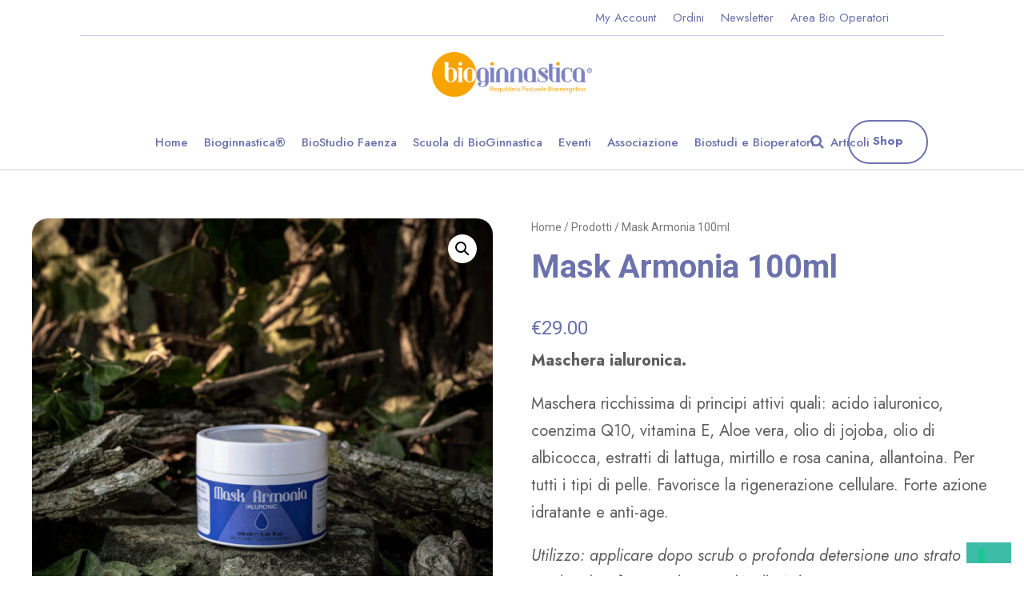

--- FILE ---
content_type: text/html; charset=UTF-8
request_url: https://www.bioginnastica.it/prodotto/mask-armonia-100ml/
body_size: 41572
content:
<!DOCTYPE html>
<html lang="it-IT" class="no-js">
<head>
<meta charset="UTF-8">
<meta name="viewport" content="width=device-width, initial-scale=1">
<link rel="profile" href="http://gmpg.org/xfn/11">
<link rel="pingback" href="https://www.bioginnastica.it/xmlrpc.php">
<script type="text/javascript" class="_iub_cs_skip">
var _iub = _iub || {};
_iub.csConfiguration = _iub.csConfiguration || {};
_iub.csConfiguration.siteId = "3063490";
_iub.csConfiguration.cookiePolicyId = "67357676";
</script>
<script class="_iub_cs_skip" src="https://cs.iubenda.com/autoblocking/3063490.js" fetchpriority="low"></script>
<meta name='robots' content='index, follow, max-image-preview:large, max-snippet:-1, max-video-preview:-1' />
<!-- This site is optimized with the Yoast SEO plugin v20.8 - https://yoast.com/wordpress/plugins/seo/ -->
<title>Mask Armonia 100ml - Bioginnastica®</title>
<link rel="canonical" href="https://www.bioginnastica.it/prodotto/mask-armonia-100ml/" />
<meta property="og:locale" content="it_IT" />
<meta property="og:type" content="article" />
<meta property="og:title" content="Mask Armonia 100ml - Bioginnastica®" />
<meta property="og:description" content="Maschera ialuronica. Maschera ricchissima di principi attivi quali: acido ialuronico, coenzima Q10, vitamina E, Aloe vera, olio di jojoba, olio di albicocca, estratti di lattuga, mirtillo e rosa canina, allantoina. Per tutti i tipi di pelle. Favorisce la rigenerazione cellulare. Forte azione idratante e anti-age. Utilizzo: applicare dopo scrub o profonda detersione uno strato sottile ed uniforme nel viso e décolleté, lasciare in posa 10-12 minuti, eliminare i residui." />
<meta property="og:url" content="https://www.bioginnastica.it/prodotto/mask-armonia-100ml/" />
<meta property="og:site_name" content="Bioginnastica®" />
<meta property="article:publisher" content="https://www.facebook.com/bioginnasticasrl" />
<meta property="article:modified_time" content="2025-11-24T19:47:45+00:00" />
<meta property="og:image" content="https://www.bioginnastica.it/wp-content/uploads/2023/03/BIOGINNASTICA_01.jpeg" />
<meta property="og:image:width" content="1000" />
<meta property="og:image:height" content="1000" />
<meta property="og:image:type" content="image/jpeg" />
<meta name="twitter:card" content="summary_large_image" />
<script type="application/ld+json" class="yoast-schema-graph">{"@context":"https://schema.org","@graph":[{"@type":"WebPage","@id":"https://www.bioginnastica.it/prodotto/mask-armonia-100ml/","url":"https://www.bioginnastica.it/prodotto/mask-armonia-100ml/","name":"Mask Armonia 100ml - Bioginnastica®","isPartOf":{"@id":"https://www.bioginnastica.it/#website"},"primaryImageOfPage":{"@id":"https://www.bioginnastica.it/prodotto/mask-armonia-100ml/#primaryimage"},"image":{"@id":"https://www.bioginnastica.it/prodotto/mask-armonia-100ml/#primaryimage"},"thumbnailUrl":"https://www.bioginnastica.it/wp-content/uploads/2023/03/BIOGINNASTICA_01.jpeg","datePublished":"2023-01-31T08:45:50+00:00","dateModified":"2025-11-24T19:47:45+00:00","breadcrumb":{"@id":"https://www.bioginnastica.it/prodotto/mask-armonia-100ml/#breadcrumb"},"inLanguage":"it-IT","potentialAction":[{"@type":"ReadAction","target":["https://www.bioginnastica.it/prodotto/mask-armonia-100ml/"]}]},{"@type":"ImageObject","inLanguage":"it-IT","@id":"https://www.bioginnastica.it/prodotto/mask-armonia-100ml/#primaryimage","url":"https://www.bioginnastica.it/wp-content/uploads/2023/03/BIOGINNASTICA_01.jpeg","contentUrl":"https://www.bioginnastica.it/wp-content/uploads/2023/03/BIOGINNASTICA_01.jpeg","width":1000,"height":1000},{"@type":"BreadcrumbList","@id":"https://www.bioginnastica.it/prodotto/mask-armonia-100ml/#breadcrumb","itemListElement":[{"@type":"ListItem","position":1,"name":"Home","item":"https://www.bioginnastica.it/"},{"@type":"ListItem","position":2,"name":"Prodotti","item":"https://www.bioginnastica.it/negozio/"},{"@type":"ListItem","position":3,"name":"Mask Armonia 100ml"}]},{"@type":"WebSite","@id":"https://www.bioginnastica.it/#website","url":"https://www.bioginnastica.it/","name":"Bioginnastica®","description":"Riequilibrio Posturale Bioenergetico","potentialAction":[{"@type":"SearchAction","target":{"@type":"EntryPoint","urlTemplate":"https://www.bioginnastica.it/?s={search_term_string}"},"query-input":"required name=search_term_string"}],"inLanguage":"it-IT"}]}</script>
<!-- / Yoast SEO plugin. -->
<link rel='dns-prefetch' href='//cdn.iubenda.com' />
<link rel='dns-prefetch' href='//www.googletagmanager.com' />
<link rel='dns-prefetch' href='//fonts.googleapis.com' />
<link rel="alternate" type="application/rss+xml" title="Bioginnastica® &raquo; Feed" href="https://www.bioginnastica.it/feed/" />
<link rel="alternate" type="application/rss+xml" title="Bioginnastica® &raquo; Feed dei commenti" href="https://www.bioginnastica.it/comments/feed/" />
<script type="text/javascript">
window._wpemojiSettings = {"baseUrl":"https:\/\/s.w.org\/images\/core\/emoji\/14.0.0\/72x72\/","ext":".png","svgUrl":"https:\/\/s.w.org\/images\/core\/emoji\/14.0.0\/svg\/","svgExt":".svg","source":{"wpemoji":"https:\/\/www.bioginnastica.it\/wp-includes\/js\/wp-emoji.js?ver=6.2.8","twemoji":"https:\/\/www.bioginnastica.it\/wp-includes\/js\/twemoji.js?ver=6.2.8"}};
/**
* @output wp-includes/js/wp-emoji-loader.js
*/
( function( window, document, settings ) {
var src, ready, ii, tests;
// Create a canvas element for testing native browser support of emoji.
var canvas = document.createElement( 'canvas' );
var context = canvas.getContext && canvas.getContext( '2d' );
/**
* Checks if two sets of Emoji characters render the same visually.
*
* @since 4.9.0
*
* @private
*
* @param {string} set1 Set of Emoji to test.
* @param {string} set2 Set of Emoji to test.
*
* @return {boolean} True if the two sets render the same.
*/
function emojiSetsRenderIdentically( set1, set2 ) {
// Cleanup from previous test.
context.clearRect( 0, 0, canvas.width, canvas.height );
context.fillText( set1, 0, 0 );
var rendered1 = canvas.toDataURL();
// Cleanup from previous test.
context.clearRect( 0, 0, canvas.width, canvas.height );
context.fillText( set2, 0, 0 );
var rendered2 = canvas.toDataURL();
return rendered1 === rendered2;
}
/**
* Determines if the browser properly renders Emoji that Twemoji can supplement.
*
* @since 4.2.0
*
* @private
*
* @param {string} type Whether to test for support of "flag" or "emoji".
*
* @return {boolean} True if the browser can render emoji, false if it cannot.
*/
function browserSupportsEmoji( type ) {
var isIdentical;
if ( ! context || ! context.fillText ) {
return false;
}
/*
* Chrome on OS X added native emoji rendering in M41. Unfortunately,
* it doesn't work when the font is bolder than 500 weight. So, we
* check for bold rendering support to avoid invisible emoji in Chrome.
*/
context.textBaseline = 'top';
context.font = '600 32px Arial';
switch ( type ) {
case 'flag':
/*
* Test for Transgender flag compatibility. Added in Unicode 13.
*
* To test for support, we try to render it, and compare the rendering to how it would look if
* the browser doesn't render it correctly (white flag emoji + transgender symbol).
*/
isIdentical = emojiSetsRenderIdentically(
'\uD83C\uDFF3\uFE0F\u200D\u26A7\uFE0F', // as a zero-width joiner sequence
'\uD83C\uDFF3\uFE0F\u200B\u26A7\uFE0F'  // separated by a zero-width space
);
if ( isIdentical ) {
return false;
}
/*
* Test for UN flag compatibility. This is the least supported of the letter locale flags,
* so gives us an easy test for full support.
*
* To test for support, we try to render it, and compare the rendering to how it would look if
* the browser doesn't render it correctly ([U] + [N]).
*/
isIdentical = emojiSetsRenderIdentically(
'\uD83C\uDDFA\uD83C\uDDF3',       // as the sequence of two code points
'\uD83C\uDDFA\u200B\uD83C\uDDF3'  // as the two code points separated by a zero-width space
);
if ( isIdentical ) {
return false;
}
/*
* Test for English flag compatibility. England is a country in the United Kingdom, it
* does not have a two letter locale code but rather a five letter sub-division code.
*
* To test for support, we try to render it, and compare the rendering to how it would look if
* the browser doesn't render it correctly (black flag emoji + [G] + [B] + [E] + [N] + [G]).
*/
isIdentical = emojiSetsRenderIdentically(
// as the flag sequence
'\uD83C\uDFF4\uDB40\uDC67\uDB40\uDC62\uDB40\uDC65\uDB40\uDC6E\uDB40\uDC67\uDB40\uDC7F',
// with each code point separated by a zero-width space
'\uD83C\uDFF4\u200B\uDB40\uDC67\u200B\uDB40\uDC62\u200B\uDB40\uDC65\u200B\uDB40\uDC6E\u200B\uDB40\uDC67\u200B\uDB40\uDC7F'
);
return ! isIdentical;
case 'emoji':
/*
* Why can't we be friends? Everyone can now shake hands in emoji, regardless of skin tone!
*
* To test for Emoji 14.0 support, try to render a new emoji: Handshake: Light Skin Tone, Dark Skin Tone.
*
* The Handshake: Light Skin Tone, Dark Skin Tone emoji is a ZWJ sequence combining 🫱 Rightwards Hand,
* 🏻 Light Skin Tone, a Zero Width Joiner, 🫲 Leftwards Hand, and 🏿 Dark Skin Tone.
*
* 0x1FAF1 == Rightwards Hand
* 0x1F3FB == Light Skin Tone
* 0x200D == Zero-Width Joiner (ZWJ) that links the code points for the new emoji or
* 0x200B == Zero-Width Space (ZWS) that is rendered for clients not supporting the new emoji.
* 0x1FAF2 == Leftwards Hand
* 0x1F3FF == Dark Skin Tone.
*
* When updating this test for future Emoji releases, ensure that individual emoji that make up the
* sequence come from older emoji standards.
*/
isIdentical = emojiSetsRenderIdentically(
'\uD83E\uDEF1\uD83C\uDFFB\u200D\uD83E\uDEF2\uD83C\uDFFF', // as the zero-width joiner sequence
'\uD83E\uDEF1\uD83C\uDFFB\u200B\uD83E\uDEF2\uD83C\uDFFF'  // separated by a zero-width space
);
return ! isIdentical;
}
return false;
}
/**
* Adds a script to the head of the document.
*
* @ignore
*
* @since 4.2.0
*
* @param {Object} src The url where the script is located.
* @return {void}
*/
function addScript( src ) {
var script = document.createElement( 'script' );
script.src = src;
script.defer = script.type = 'text/javascript';
document.getElementsByTagName( 'head' )[0].appendChild( script );
}
tests = Array( 'flag', 'emoji' );
settings.supports = {
everything: true,
everythingExceptFlag: true
};
/*
* Tests the browser support for flag emojis and other emojis, and adjusts the
* support settings accordingly.
*/
for( ii = 0; ii < tests.length; ii++ ) {
settings.supports[ tests[ ii ] ] = browserSupportsEmoji( tests[ ii ] );
settings.supports.everything = settings.supports.everything && settings.supports[ tests[ ii ] ];
if ( 'flag' !== tests[ ii ] ) {
settings.supports.everythingExceptFlag = settings.supports.everythingExceptFlag && settings.supports[ tests[ ii ] ];
}
}
settings.supports.everythingExceptFlag = settings.supports.everythingExceptFlag && ! settings.supports.flag;
// Sets DOMReady to false and assigns a ready function to settings.
settings.DOMReady = false;
settings.readyCallback = function() {
settings.DOMReady = true;
};
// When the browser can not render everything we need to load a polyfill.
if ( ! settings.supports.everything ) {
ready = function() {
settings.readyCallback();
};
/*
* Cross-browser version of adding a dom ready event.
*/
if ( document.addEventListener ) {
document.addEventListener( 'DOMContentLoaded', ready, false );
window.addEventListener( 'load', ready, false );
} else {
window.attachEvent( 'onload', ready );
document.attachEvent( 'onreadystatechange', function() {
if ( 'complete' === document.readyState ) {
settings.readyCallback();
}
} );
}
src = settings.source || {};
if ( src.concatemoji ) {
addScript( src.concatemoji );
} else if ( src.wpemoji && src.twemoji ) {
addScript( src.twemoji );
addScript( src.wpemoji );
}
}
} )( window, document, window._wpemojiSettings );
</script>
<style type="text/css">
img.wp-smiley,
img.emoji {
display: inline !important;
border: none !important;
box-shadow: none !important;
height: 1em !important;
width: 1em !important;
margin: 0 0.07em !important;
vertical-align: -0.1em !important;
background: none !important;
padding: 0 !important;
}
</style>
<!-- <link rel='stylesheet' id='wc-stripe-blocks-checkout-style-css' href='https://www.bioginnastica.it/wp-content/plugins/woocommerce-gateway-stripe/build/upe_blocks.css?ver=d1f5ca528017b338b1643eb085e086df' type='text/css' media='all' /> -->
<!-- <link rel='stylesheet' id='wp-block-library-css' href='https://www.bioginnastica.it/wp-includes/css/dist/block-library/style.css?ver=6.2.8' type='text/css' media='all' /> -->
<!-- <link rel='stylesheet' id='wc-blocks-vendors-style-css' href='https://www.bioginnastica.it/wp-content/plugins/woocommerce/packages/woocommerce-blocks/build/wc-blocks-vendors-style.css?ver=1685344531' type='text/css' media='all' /> -->
<!-- <link rel='stylesheet' id='wc-blocks-style-css' href='https://www.bioginnastica.it/wp-content/plugins/woocommerce/packages/woocommerce-blocks/build/wc-blocks-style.css?ver=1685344531' type='text/css' media='all' /> -->
<!-- <link rel='stylesheet' id='classic-theme-styles-css' href='https://www.bioginnastica.it/wp-includes/css/classic-themes.css?ver=6.2.8' type='text/css' media='all' /> -->
<link rel="stylesheet" type="text/css" href="//www.bioginnastica.it/wp-content/cache/wpfc-minified/femuleni/fg9dx.css" media="all"/>
<style id='global-styles-inline-css' type='text/css'>
body{--wp--preset--color--black: #000000;--wp--preset--color--cyan-bluish-gray: #abb8c3;--wp--preset--color--white: #ffffff;--wp--preset--color--pale-pink: #f78da7;--wp--preset--color--vivid-red: #cf2e2e;--wp--preset--color--luminous-vivid-orange: #ff6900;--wp--preset--color--luminous-vivid-amber: #fcb900;--wp--preset--color--light-green-cyan: #7bdcb5;--wp--preset--color--vivid-green-cyan: #00d084;--wp--preset--color--pale-cyan-blue: #8ed1fc;--wp--preset--color--vivid-cyan-blue: #0693e3;--wp--preset--color--vivid-purple: #9b51e0;--wp--preset--gradient--vivid-cyan-blue-to-vivid-purple: linear-gradient(135deg,rgba(6,147,227,1) 0%,rgb(155,81,224) 100%);--wp--preset--gradient--light-green-cyan-to-vivid-green-cyan: linear-gradient(135deg,rgb(122,220,180) 0%,rgb(0,208,130) 100%);--wp--preset--gradient--luminous-vivid-amber-to-luminous-vivid-orange: linear-gradient(135deg,rgba(252,185,0,1) 0%,rgba(255,105,0,1) 100%);--wp--preset--gradient--luminous-vivid-orange-to-vivid-red: linear-gradient(135deg,rgba(255,105,0,1) 0%,rgb(207,46,46) 100%);--wp--preset--gradient--very-light-gray-to-cyan-bluish-gray: linear-gradient(135deg,rgb(238,238,238) 0%,rgb(169,184,195) 100%);--wp--preset--gradient--cool-to-warm-spectrum: linear-gradient(135deg,rgb(74,234,220) 0%,rgb(151,120,209) 20%,rgb(207,42,186) 40%,rgb(238,44,130) 60%,rgb(251,105,98) 80%,rgb(254,248,76) 100%);--wp--preset--gradient--blush-light-purple: linear-gradient(135deg,rgb(255,206,236) 0%,rgb(152,150,240) 100%);--wp--preset--gradient--blush-bordeaux: linear-gradient(135deg,rgb(254,205,165) 0%,rgb(254,45,45) 50%,rgb(107,0,62) 100%);--wp--preset--gradient--luminous-dusk: linear-gradient(135deg,rgb(255,203,112) 0%,rgb(199,81,192) 50%,rgb(65,88,208) 100%);--wp--preset--gradient--pale-ocean: linear-gradient(135deg,rgb(255,245,203) 0%,rgb(182,227,212) 50%,rgb(51,167,181) 100%);--wp--preset--gradient--electric-grass: linear-gradient(135deg,rgb(202,248,128) 0%,rgb(113,206,126) 100%);--wp--preset--gradient--midnight: linear-gradient(135deg,rgb(2,3,129) 0%,rgb(40,116,252) 100%);--wp--preset--duotone--dark-grayscale: url('#wp-duotone-dark-grayscale');--wp--preset--duotone--grayscale: url('#wp-duotone-grayscale');--wp--preset--duotone--purple-yellow: url('#wp-duotone-purple-yellow');--wp--preset--duotone--blue-red: url('#wp-duotone-blue-red');--wp--preset--duotone--midnight: url('#wp-duotone-midnight');--wp--preset--duotone--magenta-yellow: url('#wp-duotone-magenta-yellow');--wp--preset--duotone--purple-green: url('#wp-duotone-purple-green');--wp--preset--duotone--blue-orange: url('#wp-duotone-blue-orange');--wp--preset--font-size--small: 13px;--wp--preset--font-size--medium: 20px;--wp--preset--font-size--large: 36px;--wp--preset--font-size--x-large: 42px;--wp--preset--spacing--20: 0.44rem;--wp--preset--spacing--30: 0.67rem;--wp--preset--spacing--40: 1rem;--wp--preset--spacing--50: 1.5rem;--wp--preset--spacing--60: 2.25rem;--wp--preset--spacing--70: 3.38rem;--wp--preset--spacing--80: 5.06rem;--wp--preset--shadow--natural: 6px 6px 9px rgba(0, 0, 0, 0.2);--wp--preset--shadow--deep: 12px 12px 50px rgba(0, 0, 0, 0.4);--wp--preset--shadow--sharp: 6px 6px 0px rgba(0, 0, 0, 0.2);--wp--preset--shadow--outlined: 6px 6px 0px -3px rgba(255, 255, 255, 1), 6px 6px rgba(0, 0, 0, 1);--wp--preset--shadow--crisp: 6px 6px 0px rgba(0, 0, 0, 1);}:where(.is-layout-flex){gap: 0.5em;}body .is-layout-flow > .alignleft{float: left;margin-inline-start: 0;margin-inline-end: 2em;}body .is-layout-flow > .alignright{float: right;margin-inline-start: 2em;margin-inline-end: 0;}body .is-layout-flow > .aligncenter{margin-left: auto !important;margin-right: auto !important;}body .is-layout-constrained > .alignleft{float: left;margin-inline-start: 0;margin-inline-end: 2em;}body .is-layout-constrained > .alignright{float: right;margin-inline-start: 2em;margin-inline-end: 0;}body .is-layout-constrained > .aligncenter{margin-left: auto !important;margin-right: auto !important;}body .is-layout-constrained > :where(:not(.alignleft):not(.alignright):not(.alignfull)){max-width: var(--wp--style--global--content-size);margin-left: auto !important;margin-right: auto !important;}body .is-layout-constrained > .alignwide{max-width: var(--wp--style--global--wide-size);}body .is-layout-flex{display: flex;}body .is-layout-flex{flex-wrap: wrap;align-items: center;}body .is-layout-flex > *{margin: 0;}:where(.wp-block-columns.is-layout-flex){gap: 2em;}.has-black-color{color: var(--wp--preset--color--black) !important;}.has-cyan-bluish-gray-color{color: var(--wp--preset--color--cyan-bluish-gray) !important;}.has-white-color{color: var(--wp--preset--color--white) !important;}.has-pale-pink-color{color: var(--wp--preset--color--pale-pink) !important;}.has-vivid-red-color{color: var(--wp--preset--color--vivid-red) !important;}.has-luminous-vivid-orange-color{color: var(--wp--preset--color--luminous-vivid-orange) !important;}.has-luminous-vivid-amber-color{color: var(--wp--preset--color--luminous-vivid-amber) !important;}.has-light-green-cyan-color{color: var(--wp--preset--color--light-green-cyan) !important;}.has-vivid-green-cyan-color{color: var(--wp--preset--color--vivid-green-cyan) !important;}.has-pale-cyan-blue-color{color: var(--wp--preset--color--pale-cyan-blue) !important;}.has-vivid-cyan-blue-color{color: var(--wp--preset--color--vivid-cyan-blue) !important;}.has-vivid-purple-color{color: var(--wp--preset--color--vivid-purple) !important;}.has-black-background-color{background-color: var(--wp--preset--color--black) !important;}.has-cyan-bluish-gray-background-color{background-color: var(--wp--preset--color--cyan-bluish-gray) !important;}.has-white-background-color{background-color: var(--wp--preset--color--white) !important;}.has-pale-pink-background-color{background-color: var(--wp--preset--color--pale-pink) !important;}.has-vivid-red-background-color{background-color: var(--wp--preset--color--vivid-red) !important;}.has-luminous-vivid-orange-background-color{background-color: var(--wp--preset--color--luminous-vivid-orange) !important;}.has-luminous-vivid-amber-background-color{background-color: var(--wp--preset--color--luminous-vivid-amber) !important;}.has-light-green-cyan-background-color{background-color: var(--wp--preset--color--light-green-cyan) !important;}.has-vivid-green-cyan-background-color{background-color: var(--wp--preset--color--vivid-green-cyan) !important;}.has-pale-cyan-blue-background-color{background-color: var(--wp--preset--color--pale-cyan-blue) !important;}.has-vivid-cyan-blue-background-color{background-color: var(--wp--preset--color--vivid-cyan-blue) !important;}.has-vivid-purple-background-color{background-color: var(--wp--preset--color--vivid-purple) !important;}.has-black-border-color{border-color: var(--wp--preset--color--black) !important;}.has-cyan-bluish-gray-border-color{border-color: var(--wp--preset--color--cyan-bluish-gray) !important;}.has-white-border-color{border-color: var(--wp--preset--color--white) !important;}.has-pale-pink-border-color{border-color: var(--wp--preset--color--pale-pink) !important;}.has-vivid-red-border-color{border-color: var(--wp--preset--color--vivid-red) !important;}.has-luminous-vivid-orange-border-color{border-color: var(--wp--preset--color--luminous-vivid-orange) !important;}.has-luminous-vivid-amber-border-color{border-color: var(--wp--preset--color--luminous-vivid-amber) !important;}.has-light-green-cyan-border-color{border-color: var(--wp--preset--color--light-green-cyan) !important;}.has-vivid-green-cyan-border-color{border-color: var(--wp--preset--color--vivid-green-cyan) !important;}.has-pale-cyan-blue-border-color{border-color: var(--wp--preset--color--pale-cyan-blue) !important;}.has-vivid-cyan-blue-border-color{border-color: var(--wp--preset--color--vivid-cyan-blue) !important;}.has-vivid-purple-border-color{border-color: var(--wp--preset--color--vivid-purple) !important;}.has-vivid-cyan-blue-to-vivid-purple-gradient-background{background: var(--wp--preset--gradient--vivid-cyan-blue-to-vivid-purple) !important;}.has-light-green-cyan-to-vivid-green-cyan-gradient-background{background: var(--wp--preset--gradient--light-green-cyan-to-vivid-green-cyan) !important;}.has-luminous-vivid-amber-to-luminous-vivid-orange-gradient-background{background: var(--wp--preset--gradient--luminous-vivid-amber-to-luminous-vivid-orange) !important;}.has-luminous-vivid-orange-to-vivid-red-gradient-background{background: var(--wp--preset--gradient--luminous-vivid-orange-to-vivid-red) !important;}.has-very-light-gray-to-cyan-bluish-gray-gradient-background{background: var(--wp--preset--gradient--very-light-gray-to-cyan-bluish-gray) !important;}.has-cool-to-warm-spectrum-gradient-background{background: var(--wp--preset--gradient--cool-to-warm-spectrum) !important;}.has-blush-light-purple-gradient-background{background: var(--wp--preset--gradient--blush-light-purple) !important;}.has-blush-bordeaux-gradient-background{background: var(--wp--preset--gradient--blush-bordeaux) !important;}.has-luminous-dusk-gradient-background{background: var(--wp--preset--gradient--luminous-dusk) !important;}.has-pale-ocean-gradient-background{background: var(--wp--preset--gradient--pale-ocean) !important;}.has-electric-grass-gradient-background{background: var(--wp--preset--gradient--electric-grass) !important;}.has-midnight-gradient-background{background: var(--wp--preset--gradient--midnight) !important;}.has-small-font-size{font-size: var(--wp--preset--font-size--small) !important;}.has-medium-font-size{font-size: var(--wp--preset--font-size--medium) !important;}.has-large-font-size{font-size: var(--wp--preset--font-size--large) !important;}.has-x-large-font-size{font-size: var(--wp--preset--font-size--x-large) !important;}
.wp-block-navigation a:where(:not(.wp-element-button)){color: inherit;}
:where(.wp-block-columns.is-layout-flex){gap: 2em;}
.wp-block-pullquote{font-size: 1.5em;line-height: 1.6;}
</style>
<!-- <link rel='stylesheet' id='contact-form-7-css' href='https://www.bioginnastica.it/wp-content/plugins/contact-form-7/includes/css/styles.css?ver=5.7.6' type='text/css' media='all' /> -->
<link rel="stylesheet" type="text/css" href="//www.bioginnastica.it/wp-content/cache/wpfc-minified/78m1iflf/aehvs.css" media="all"/>
<link rel='stylesheet' id='gdlr-core-google-font-css' href='https://fonts.googleapis.com/css?family=Roboto%3A100%2C100italic%2C300%2C300italic%2Cregular%2Citalic%2C500%2C500italic%2C700%2C700italic%2C900%2C900italic%7CJost%3A100%2C200%2C300%2Cregular%2C500%2C600%2C700%2C800%2C900%2C100italic%2C200italic%2C300italic%2Citalic%2C500italic%2C600italic%2C700italic%2C800italic%2C900italic%7CMontserrat%3A100%2C200%2C300%2Cregular%2C500%2C600%2C700%2C800%2C900%2C100italic%2C200italic%2C300italic%2Citalic%2C500italic%2C600italic%2C700italic%2C800italic%2C900italic%7CPlayfair+Display%3Aregular%2C500%2C600%2C700%2C800%2C900%2Citalic%2C500italic%2C600italic%2C700italic%2C800italic%2C900italic&#038;subset=cyrillic%2Ccyrillic-ext%2Cgreek%2Cgreek-ext%2Clatin%2Clatin-ext%2Cvietnamese&#038;ver=6.2.8' type='text/css' media='all' />
<!-- <link rel='stylesheet' id='font-awesome-css' href='https://www.bioginnastica.it/wp-content/plugins/goodlayers-core/plugins/fontawesome/font-awesome.css?ver=6.2.8' type='text/css' media='all' /> -->
<!-- <link rel='stylesheet' id='fa5-css' href='https://www.bioginnastica.it/wp-content/plugins/goodlayers-core/plugins/fa5/fa5.css?ver=6.2.8' type='text/css' media='all' /> -->
<!-- <link rel='stylesheet' id='elegant-font-css' href='https://www.bioginnastica.it/wp-content/plugins/goodlayers-core/plugins/elegant/elegant-font.css?ver=6.2.8' type='text/css' media='all' /> -->
<!-- <link rel='stylesheet' id='ionicons-css' href='https://www.bioginnastica.it/wp-content/plugins/goodlayers-core/plugins/ionicons/ionicons.css?ver=6.2.8' type='text/css' media='all' /> -->
<!-- <link rel='stylesheet' id='simple-line-icons-css' href='https://www.bioginnastica.it/wp-content/plugins/goodlayers-core/plugins/simpleline/simpleline.css?ver=6.2.8' type='text/css' media='all' /> -->
<!-- <link rel='stylesheet' id='gdlr-core-plugin-css' href='https://www.bioginnastica.it/wp-content/plugins/goodlayers-core/plugins/style.css?ver=1760710202' type='text/css' media='all' /> -->
<!-- <link rel='stylesheet' id='gdlr-core-page-builder-css' href='https://www.bioginnastica.it/wp-content/plugins/goodlayers-core/include/css/page-builder.css?ver=6.2.8' type='text/css' media='all' /> -->
<!-- <link rel='stylesheet' id='photoswipe-css' href='https://www.bioginnastica.it/wp-content/plugins/woocommerce/assets/css/photoswipe/photoswipe.min.css?ver=7.7.0' type='text/css' media='all' /> -->
<!-- <link rel='stylesheet' id='photoswipe-default-skin-css' href='https://www.bioginnastica.it/wp-content/plugins/woocommerce/assets/css/photoswipe/default-skin/default-skin.min.css?ver=7.7.0' type='text/css' media='all' /> -->
<!-- <link rel='stylesheet' id='woocommerce-layout-css' href='https://www.bioginnastica.it/wp-content/plugins/woocommerce/assets/css/woocommerce-layout.css?ver=7.7.0' type='text/css' media='all' /> -->
<link rel="stylesheet" type="text/css" href="//www.bioginnastica.it/wp-content/cache/wpfc-minified/d46leqwb/af12c.css" media="all"/>
<!-- <link rel='stylesheet' id='woocommerce-smallscreen-css' href='https://www.bioginnastica.it/wp-content/plugins/woocommerce/assets/css/woocommerce-smallscreen.css?ver=7.7.0' type='text/css' media='only screen and (max-width: 768px)' /> -->
<link rel="stylesheet" type="text/css" href="//www.bioginnastica.it/wp-content/cache/wpfc-minified/mkbycof0/aehvs.css" media="only screen and (max-width: 768px)"/>
<!-- <link rel='stylesheet' id='woocommerce-general-css' href='https://www.bioginnastica.it/wp-content/plugins/woocommerce/assets/css/woocommerce.css?ver=7.7.0' type='text/css' media='all' /> -->
<link rel="stylesheet" type="text/css" href="//www.bioginnastica.it/wp-content/cache/wpfc-minified/4bpodqj/aehvs.css" media="all"/>
<style id='woocommerce-inline-inline-css' type='text/css'>
.woocommerce form .form-row .required { visibility: visible; }
</style>
<!-- <link rel='stylesheet' id='yoku-style-core-css' href='https://www.bioginnastica.it/wp-content/themes/yoku/css/style-core.css?ver=6.2.8' type='text/css' media='all' /> -->
<!-- <link rel='stylesheet' id='yoku-custom-style-css' href='https://www.bioginnastica.it/wp-content/uploads/yoku-style-custom.css?1760710202&#038;ver=6.2.8' type='text/css' media='all' /> -->
<!-- <link rel='stylesheet' id='yoku-child-theme-style-css' href='https://www.bioginnastica.it/wp-content/themes/yoku-child/style.css?ver=6.2.8' type='text/css' media='all' /> -->
<!-- <link rel='stylesheet' id='dashicons-css' href='https://www.bioginnastica.it/wp-includes/css/dashicons.css?ver=6.2.8' type='text/css' media='all' /> -->
<!-- <link rel='stylesheet' id='yoku-learnpress-css' href='https://www.bioginnastica.it/wp-content/themes/yoku/learnpress/yoku-learnpress.css?ver=6.2.8' type='text/css' media='all' /> -->
<!-- <link rel='stylesheet' id='yoku-learnpress-pb-css' href='https://www.bioginnastica.it/wp-content/themes/yoku/learnpress/yoku-learnpress-pb.css?ver=6.2.8' type='text/css' media='all' /> -->
<link rel="stylesheet" type="text/css" href="//www.bioginnastica.it/wp-content/cache/wpfc-minified/96h8otlp/9t9nm.css" media="all"/>
<script  type="text/javascript" class=" _iub_cs_skip" type='text/javascript' id='iubenda-head-inline-scripts-0'>
var _iub = _iub || [];
_iub.csConfiguration = {"siteId":3063490,"cookiePolicyId":67357676,"lang":"it"};
</script>
<script  type="text/javascript" class=" _iub_cs_skip" type='text/javascript' src='//cdn.iubenda.com/cs/gpp/stub.js?ver=3.12.5' id='iubenda-head-scripts-1-js'></script>
<script  type="text/javascript" charset="UTF-8" async="" class=" _iub_cs_skip" type='text/javascript' src='//cdn.iubenda.com/cs/iubenda_cs.js?ver=3.12.5' id='iubenda-head-scripts-2-js'></script>
<script src='//www.bioginnastica.it/wp-content/cache/wpfc-minified/md7sr36u/9t9nm.js' type="text/javascript"></script>
<!-- <script type='text/javascript' src='https://www.bioginnastica.it/wp-includes/js/jquery/jquery.js?ver=3.6.4' id='jquery-core-js'></script> -->
<!-- <script type='text/javascript' src='https://www.bioginnastica.it/wp-includes/js/jquery/jquery-migrate.js?ver=3.4.0' id='jquery-migrate-js'></script> -->
<!--[if lt IE 9]>
<script type='text/javascript' src='https://www.bioginnastica.it/wp-content/themes/yoku/js/html5.js?ver=6.2.8' id='html5js-js'></script>
<![endif]-->
<!-- Snippet del tag Google (gtag.js) aggiunto da Site Kit -->
<!-- Snippet Google Analytics aggiunto da Site Kit -->
<script type='text/javascript' src='https://www.googletagmanager.com/gtag/js?id=GT-MBTTGFP' id='google_gtagjs-js' async></script>
<script type='text/javascript' id='google_gtagjs-js-after'>
window.dataLayer = window.dataLayer || [];function gtag(){dataLayer.push(arguments);}
gtag("set","linker",{"domains":["www.bioginnastica.it"]});
gtag("js", new Date());
gtag("set", "developer_id.dZTNiMT", true);
gtag("config", "GT-MBTTGFP");
</script>
<script src='//www.bioginnastica.it/wp-content/cache/wpfc-minified/8w4rjc5g/aehvs.js' type="text/javascript"></script>
<!-- <script type='text/javascript' src='https://www.bioginnastica.it/wp-content/themes/yoku/learnpress/yoku-learnpress.js?ver=6.2.8' id='yoku-learnpress-js'></script> -->
<link rel="https://api.w.org/" href="https://www.bioginnastica.it/wp-json/" /><link rel="alternate" type="application/json" href="https://www.bioginnastica.it/wp-json/wp/v2/product/11495" /><link rel="EditURI" type="application/rsd+xml" title="RSD" href="https://www.bioginnastica.it/xmlrpc.php?rsd" />
<link rel="wlwmanifest" type="application/wlwmanifest+xml" href="https://www.bioginnastica.it/wp-includes/wlwmanifest.xml" />
<meta name="generator" content="WordPress 6.2.8" />
<meta name="generator" content="WooCommerce 7.7.0" />
<link rel='shortlink' href='https://www.bioginnastica.it/?p=11495' />
<link rel="alternate" type="application/json+oembed" href="https://www.bioginnastica.it/wp-json/oembed/1.0/embed?url=https%3A%2F%2Fwww.bioginnastica.it%2Fprodotto%2Fmask-armonia-100ml%2F" />
<link rel="alternate" type="text/xml+oembed" href="https://www.bioginnastica.it/wp-json/oembed/1.0/embed?url=https%3A%2F%2Fwww.bioginnastica.it%2Fprodotto%2Fmask-armonia-100ml%2F&#038;format=xml" />
<meta name="generator" content="Site Kit by Google 1.170.0" /><style type="text/css" >.postid-11495 .yoku-top-bar-container.yoku-top-bar-custom-container{ max-width: 1140px; }  
.postid-11495 .yoku-top-bar-container.yoku-top-bar-full{ padding-right: 100px; padding-left: 100px; }  
.postid-11495 .yoku-top-bar{ padding-top: 10px; }  
.postid-11495 .yoku-top-bar{ padding-bottom: 10px; } .postid-11495 .yoku-top-bar .yoku-top-bar-menu > li > a{ padding-bottom: 10px; } .postid-11495 .sf-menu.yoku-top-bar-menu > .yoku-mega-menu .sf-mega, .postid-11495 .sf-menu.yoku-top-bar-menu > .yoku-normal-menu ul{ margin-top: 10px; }  
.postid-11495 .yoku-top-bar{ font-size: 15px; }  
.postid-11495 .yoku-top-bar{ border-bottom-width: 0px; }  
.postid-11495 .yoku-top-bar{ box-shadow: 0px 0px  rgba(0, 0, 0, 0.1); -webkit-box-shadow: 0px 0px  rgba(0, 0, 0, 0.1); -moz-box-shadow: 0px 0px  rgba(0, 0, 0, 0.1); }  
.postid-11495 .yoku-header-style-plain{ border-bottom-width: 1px; }  
.postid-11495 .yoku-header-background-transparent .yoku-top-bar-background{ opacity: 0.5; }  
.postid-11495 .yoku-header-background-transparent .yoku-header-background{ opacity: 0.5; }  
.postid-11495 .yoku-navigation-bar-wrap.yoku-style-transparent .yoku-navigation-background{ opacity: 0.5; }  
.postid-11495 .yoku-header-boxed-wrap .yoku-top-bar-background{ opacity: 0; }  
.postid-11495 .yoku-header-boxed-wrap .yoku-top-bar-background{ margin-bottom: -0px; }  
.postid-11495 .yoku-header-style-boxed{ margin-top: 0px; }  
.postid-11495 .yoku-header-container.yoku-header-custom-container{ max-width: 1140px; }  
.postid-11495 .yoku-header-container.yoku-header-full{ padding-right: 100px; padding-left: 100px; }  
.postid-11495 .yoku-header-boxed-wrap .yoku-header-background{ border-radius: 3px; -moz-border-radius: 3px; -webkit-border-radius: 3px; }  
.postid-11495 .yoku-header-style-boxed .yoku-header-container-item{ padding-left: 30px; padding-right: 30px; } .postid-11495 .yoku-navigation-right{ right: 30px; } .postid-11495 .yoku-navigation-left{ left: 30px; }  
.postid-11495 .yoku-header-style-plain.yoku-style-splitted-menu .yoku-navigation .sf-menu > li > a{ padding-top: 0px; } .postid-11495 .yoku-header-style-plain.yoku-style-splitted-menu .yoku-main-menu-left-wrap, .postid-11495 .yoku-header-style-plain.yoku-style-splitted-menu .yoku-main-menu-right-wrap{ padding-top: 0px; }  
.postid-11495 .yoku-header-style-boxed.yoku-style-splitted-menu .yoku-navigation .sf-menu > li > a{ padding-top: 0px; } .postid-11495 .yoku-header-style-boxed.yoku-style-splitted-menu .yoku-main-menu-left-wrap, .postid-11495 .yoku-header-style-boxed.yoku-style-splitted-menu .yoku-main-menu-right-wrap{ padding-top: 0px; }  
.postid-11495 .yoku-navigation .sf-menu > li{ padding-left: 10px; padding-right: 10px; }  
.postid-11495 .yoku-navigation .yoku-main-menu{ margin-left: 0px; }  
.postid-11495 .yoku-header-side-nav{ width: 340px; } .postid-11495 .yoku-header-side-content.yoku-style-left{ margin-left: 340px; } .postid-11495 .yoku-header-side-content.yoku-style-right{ margin-right: 340px; }  
.postid-11495 .yoku-header-side-nav.yoku-style-side{ padding-left: 70px; padding-right: 70px; } .postid-11495 .yoku-header-side-nav.yoku-style-left .sf-vertical > li > ul.sub-menu{ padding-left: 70px; } .postid-11495 .yoku-header-side-nav.yoku-style-right .sf-vertical > li > ul.sub-menu{ padding-right: 70px; }  
.postid-11495 .yoku-navigation .sf-vertical > li{ padding-top: 16px; padding-bottom: 16px; }  
.postid-11495 .yoku-header-style-bar .yoku-logo-right-text{ padding-top: 30px; }  
.postid-11495 .yoku-header-style-plain{ box-shadow: 0px 0px  rgba(0, 0, 0, 0.1); -webkit-box-shadow: 0px 0px  rgba(0, 0, 0, 0.1); -moz-box-shadow: 0px 0px  rgba(0, 0, 0, 0.1); }  
.postid-11495 .yoku-logo{ padding-top: 20px; }  
.postid-11495 .yoku-logo{ padding-bottom: 20px; }  
.postid-11495 .yoku-logo-inner{ max-width: 200px; }  
.postid-11495 .yoku-navigation{ padding-top: 25px; } .postid-11495 .yoku-navigation-top{ top: 25px; }  
.postid-11495 .yoku-navigation .sf-menu > li > a{ padding-bottom: 20px; }  
.postid-11495 .yoku-navigation .yoku-main-menu{ padding-right: 0px; }  
.postid-11495 .yoku-animate-fixed-navigation.yoku-header-style-plain .yoku-logo, .postid-11495 .yoku-animate-fixed-navigation.yoku-header-style-boxed .yoku-logo{ padding-top: 20px; }  
.postid-11495 .yoku-animate-fixed-navigation.yoku-header-style-plain .yoku-logo, .postid-11495 .yoku-animate-fixed-navigation.yoku-header-style-boxed .yoku-logo{ padding-bottom: 20px; }  
.postid-11495 .yoku-animate-fixed-navigation.yoku-header-style-plain .yoku-navigation, .postid-11495 .yoku-animate-fixed-navigation.yoku-header-style-boxed .yoku-navigation{ padding-top: 30px; } .postid-11495 .yoku-animate-fixed-navigation.yoku-header-style-plain .yoku-navigation-top, .postid-11495 .yoku-animate-fixed-navigation.yoku-header-style-boxed .yoku-navigation-top{ top: 30px; } .postid-11495 .yoku-animate-fixed-navigation.yoku-navigation-bar-wrap .yoku-navigation{ padding-top: 30px; }  
.postid-11495 .yoku-animate-fixed-navigation.yoku-header-style-plain .yoku-navigation .sf-menu > li > a, .postid-11495 .yoku-animate-fixed-navigation.yoku-header-style-boxed .yoku-navigation .sf-menu > li > a{ padding-bottom: 25px; } .postid-11495 .yoku-animate-fixed-navigation.yoku-navigation-bar-wrap .yoku-navigation .sf-menu > li > a{ padding-bottom: 25px; } .postid-11495 .yoku-animate-fixed-navigation .yoku-main-menu-right{ margin-bottom: 25px; }  
.postid-11495 .yoku-top-bar-background{ background-color: #ffffff; }  
.yoku-body.postid-11495 .yoku-top-bar{ border-bottom-color: #f8a400; }  
.postid-11495 .yoku-top-bar{ color: #6b72ac; }  
.yoku-body.postid-11495 .yoku-top-bar a{ color: #6b72ac; }  
.yoku-body.postid-11495 .yoku-top-bar a:hover{ color: #f8a400; }  
.postid-11495 .yoku-top-bar .yoku-top-bar-right-social a{ color: #6b72ac; }  
.postid-11495 .yoku-top-bar .yoku-top-bar-right-social a:hover{ color: #f8a400; }  
.postid-11495 .yoku-header-background, .postid-11495 .yoku-sticky-menu-placeholder, .postid-11495 .yoku-header-style-boxed.yoku-fixed-navigation, body.postid-11495.single-product .yoku-header-background-transparent{ background-color: #ffffff; }  
.postid-11495 .yoku-header-wrap.yoku-header-style-plain{ border-color: #e8e8e8; }  
.postid-11495 .yoku-header-side-nav.yoku-style-side-toggle .yoku-logo{ background-color: #ffffff; }  
.postid-11495 .yoku-top-menu-button i, .postid-11495 .yoku-mobile-menu-button i{ color: #383838; } .postid-11495 .yoku-mobile-button-hamburger:before, .postid-11495 .yoku-mobile-button-hamburger:after, .postid-11495 .yoku-mobile-button-hamburger span, .postid-11495 .yoku-mobile-button-hamburger-small:before, .postid-11495 .yoku-mobile-button-hamburger-small:after, .postid-11495 .yoku-mobile-button-hamburger-small span{ background: #383838; }  
.postid-11495 .yoku-main-menu-right .yoku-top-menu-button, .postid-11495 .yoku-mobile-menu .yoku-mobile-menu-button{ border-color: #dddddd; }  
.postid-11495 .yoku-top-search-wrap{ background-color: #000000; background-color: rgba(0, 0, 0, 0.88); }  
.postid-11495 .yoku-top-cart-content-wrap .yoku-top-cart-content{ background-color: #ffffff; }  
.postid-11495 .yoku-top-cart-content-wrap .yoku-top-cart-title, .postid-11495 .yoku-top-cart-item .yoku-top-cart-item-title, .postid-11495 .yoku-top-cart-item .yoku-top-cart-item-remove{ color: #000000; }  
.postid-11495 .yoku-top-cart-content-wrap .woocommerce-Price-amount.amount{ color: #6c6c6c; }  
.yoku-body.postid-11495 .yoku-top-cart-button-wrap .yoku-top-cart-button{ color: #323232; }  
.yoku-body.postid-11495 .yoku-top-cart-button-wrap .yoku-top-cart-button{ background-color: #f4f4f4; }  
.yoku-body.postid-11495 .yoku-top-cart-button-wrap .yoku-top-cart-button-2{ color: #ffffff; }  
.yoku-body.postid-11495 .yoku-top-cart-button-wrap .yoku-top-cart-button-2{ background-color: #dd3333; }  
.yoku-body.postid-11495 .yoku-breadcrumbs, .yoku-body.postid-11495 .yoku-breadcrumbs a span, .postid-11495 .gdlr-core-breadcrumbs-item, .postid-11495 .gdlr-core-breadcrumbs-item a span{ color: #c0c0c0; }  
.yoku-body.postid-11495 .yoku-breadcrumbs span, .yoku-body.postid-11495 .yoku-breadcrumbs a:hover span, .postid-11495 .gdlr-core-breadcrumbs-item span, .postid-11495 .gdlr-core-breadcrumbs-item a:hover span{ color: #777777; }  
.postid-11495 .yoku-navigation-background{ background-color: #fcfcfc; }  
.postid-11495 .yoku-navigation-bar-wrap{ border-color: #e8e8e8; }  
.postid-11495 .yoku-navigation .yoku-navigation-slide-bar, .postid-11495 .yoku-navigation .yoku-navigation-slide-bar-style-dot:before{ border-color: #f8a400; } .postid-11495 .yoku-navigation .yoku-navigation-slide-bar:before{ border-bottom-color: #f8a400; }  
.postid-11495 .sf-menu > li > a, .postid-11495 .sf-vertical > li > a{ color: #6b72ac; }  
.postid-11495 .sf-menu > li > a:hover, .postid-11495 .sf-menu > li.current-menu-item > a, .postid-11495 .sf-menu > li.current-menu-ancestor > a, .postid-11495 .sf-vertical > li > a:hover, .postid-11495 .sf-vertical > li.current-menu-item > a, .postid-11495 .sf-vertical > li.current-menu-ancestor > a{ color: #f8a400; }  
.postid-11495 .sf-menu > .yoku-normal-menu li, .postid-11495 .sf-menu > .yoku-mega-menu > .sf-mega, .postid-11495 .sf-vertical ul.sub-menu li, .postid-11495 ul.sf-menu > .menu-item-language li{ background-color: #f7f7f7; }  
.postid-11495 .sf-menu > li > .sub-menu a, .postid-11495 .sf-menu > .yoku-mega-menu > .sf-mega a, .postid-11495 .sf-vertical ul.sub-menu li a{ color: #353535; }  
.postid-11495 .sf-menu > li > .sub-menu a:hover, .postid-11495 .sf-menu > li > .sub-menu .current-menu-item > a, .postid-11495 .sf-menu > li > .sub-menu .current-menu-ancestor > a, .postid-11495 .sf-menu > .yoku-mega-menu > .sf-mega a:hover, .postid-11495 .sf-menu > .yoku-mega-menu > .sf-mega .current-menu-item > a, .postid-11495 .sf-vertical > li > .sub-menu a:hover, .postid-11495 .sf-vertical > li > .sub-menu .current-menu-item > a, .postid-11495 .sf-vertical > li > .sub-menu .current-menu-ancestor > a{ color: #ffffff; }  
.postid-11495 .sf-menu > li > .sub-menu a:hover, .postid-11495 .sf-menu > li > .sub-menu .current-menu-item > a, .postid-11495 .sf-menu > li > .sub-menu .current-menu-ancestor > a, .postid-11495 .sf-menu > .yoku-mega-menu > .sf-mega a:hover, .postid-11495 .sf-menu > .yoku-mega-menu > .sf-mega .current-menu-item > a, .postid-11495 .sf-vertical > li > .sub-menu a:hover, .postid-11495 .sf-vertical > li > .sub-menu .current-menu-item > a, .postid-11495 .sf-vertical > li > .sub-menu .current-menu-ancestor > a{ background-color: #f8a400; }  
.postid-11495 .yoku-navigation .sf-menu > .yoku-mega-menu .sf-mega-section-inner > a{ color: #ffffff; }  
.postid-11495 .yoku-navigation .sf-menu > .yoku-mega-menu .sf-mega-section{ border-color: #424242; }  
.postid-11495 .yoku-navigation .sf-menu > .yoku-normal-menu .sub-menu, .postid-11495 .yoku-navigation .sf-menu > .yoku-mega-menu .sf-mega{ box-shadow: 0px 0px  rgba(0, 0, 0, 0.15); -webkit-box-shadow: 0px 0px  rgba(0, 0, 0, 0.15); -moz-box-shadow: 0px 0px  rgba(0, 0, 0, 0.15); }  
.postid-11495 .yoku-fixed-navigation.yoku-style-fixed, .postid-11495 .yoku-fixed-navigation.yoku-style-slide{ box-shadow: 0px 0px  rgba(0, 0, 0, 0.15); -webkit-box-shadow: 0px 0px  rgba(0, 0, 0, 0.15); -moz-box-shadow: 0px 0px  rgba(0, 0, 0, 0.15); }  
.postid-11495 .mm-navbar .mm-title, .postid-11495 .mm-navbar .mm-btn, .postid-11495 ul.mm-listview li > a, .postid-11495 ul.mm-listview li > span{ color: #979797; } .postid-11495 ul.mm-listview li a{ border-color: #979797; } .postid-11495 .mm-arrow:after, .postid-11495 .mm-next:after, .postid-11495 .mm-prev:before{ border-color: #979797; }  
.postid-11495 .mm-navbar .mm-title:hover, .postid-11495 .mm-navbar .mm-btn:hover, .postid-11495 ul.mm-listview li a:hover, .postid-11495 ul.mm-listview li > span:hover, .postid-11495 ul.mm-listview li.current-menu-item > a, .postid-11495 ul.mm-listview li.current-menu-ancestor > a, .postid-11495 ul.mm-listview li.current-menu-ancestor > span{ color: #ffffff; }  
.postid-11495 .mm-menu{ background-color: #1f1f1f; }  
.postid-11495 ul.mm-listview li{ border-color: #626262; }  
.postid-11495 .yoku-overlay-menu-content{ background-color: #000000; background-color: rgba(0, 0, 0, 0.88); }  
.postid-11495 .yoku-overlay-menu-content ul.menu > li, .postid-11495 .yoku-overlay-menu-content ul.sub-menu ul.sub-menu{ border-color: #424242; }  
.postid-11495 .yoku-overlay-menu-content ul li a, .postid-11495 .yoku-overlay-menu-content .yoku-overlay-menu-close{ color: #ffffff; }  
.postid-11495 .yoku-overlay-menu-content ul li a:hover{ color: #a8a8a8; }  
.postid-11495 .yoku-bullet-anchor a:before{ background-color: #777777; }  
.postid-11495 .yoku-bullet-anchor a:hover, .postid-11495 .yoku-bullet-anchor a.current-menu-item{ border-color: #ffffff; } .postid-11495 .yoku-bullet-anchor a:hover:before, .postid-11495 .yoku-bullet-anchor a.current-menu-item:before{ background: #ffffff; }  
.postid-11495 .yoku-main-menu-search i, .postid-11495 .yoku-main-menu-cart i{ color: #6b72ac; }  
.postid-11495 .yoku-main-menu-cart > .yoku-top-cart-count{ background-color: #f8a400; }  
.postid-11495 .yoku-main-menu-cart > .yoku-top-cart-count{ color: #ffffff; }  
.yoku-body.postid-11495 .yoku-main-menu-right-button{ color: #333333; }  
.yoku-body.postid-11495 .yoku-main-menu-right-button:hover{ color: #555555; }  
.yoku-body.postid-11495 .yoku-main-menu-right-button{ border-color: #333333; }  
.yoku-body.postid-11495 .yoku-main-menu-right-button:hover{ border-color: #555555; }  
.postid-11495 .yoku-main-menu-right-button.yoku-style-round-with-shadow{ box-shadow: 0px 4px 18px rgba(0, 0, 0, 0.11); -webkit-box-shadow: 0px 4px 18px rgba(0, 0, 0, 0.11); }  
</style>	<noscript><style>.woocommerce-product-gallery{ opacity: 1 !important; }</style></noscript>
<!-- Meta Pixel Code -->
<script type='text/javascript'>
!function(f,b,e,v,n,t,s){if(f.fbq)return;n=f.fbq=function(){n.callMethod?
n.callMethod.apply(n,arguments):n.queue.push(arguments)};if(!f._fbq)f._fbq=n;
n.push=n;n.loaded=!0;n.version='2.0';n.queue=[];t=b.createElement(e);t.async=!0;
t.src=v;s=b.getElementsByTagName(e)[0];s.parentNode.insertBefore(t,s)}(window,
document,'script','https://connect.facebook.net/en_US/fbevents.js?v=next');
</script>
<!-- End Meta Pixel Code -->
<script type='text/javascript'>
var url = window.location.origin + '?ob=open-bridge';
fbq('set', 'openbridge', '1362012738086729', url);
</script>
<script type='text/javascript'>fbq('init', '1362012738086729', {}, {
"agent": "wordpress-6.2.8-3.0.16"
})</script><script type='text/javascript'>
fbq('track', 'PageView', []);
</script>
<!-- Meta Pixel Code -->
<noscript>
<img height="1" width="1" style="display:none" alt="fbpx"
src="https://www.facebook.com/tr?id=1362012738086729&ev=PageView&noscript=1" />
</noscript>
<!-- End Meta Pixel Code -->
<meta name="generator" content="Powered by Slider Revolution 6.6.2 - responsive, Mobile-Friendly Slider Plugin for WordPress with comfortable drag and drop interface." />
<link rel="icon" href="https://www.bioginnastica.it/wp-content/uploads/2023/02/cropped-LogoB_Color-32x32.png" sizes="32x32" />
<link rel="icon" href="https://www.bioginnastica.it/wp-content/uploads/2023/02/cropped-LogoB_Color-192x192.png" sizes="192x192" />
<link rel="apple-touch-icon" href="https://www.bioginnastica.it/wp-content/uploads/2023/02/cropped-LogoB_Color-180x180.png" />
<meta name="msapplication-TileImage" content="https://www.bioginnastica.it/wp-content/uploads/2023/02/cropped-LogoB_Color-270x270.png" />
<script>function setREVStartSize(e){
//window.requestAnimationFrame(function() {
window.RSIW = window.RSIW===undefined ? window.innerWidth : window.RSIW;
window.RSIH = window.RSIH===undefined ? window.innerHeight : window.RSIH;
try {
var pw = document.getElementById(e.c).parentNode.offsetWidth,
newh;
pw = pw===0 || isNaN(pw) || (e.l=="fullwidth" || e.layout=="fullwidth") ? window.RSIW : pw;
e.tabw = e.tabw===undefined ? 0 : parseInt(e.tabw);
e.thumbw = e.thumbw===undefined ? 0 : parseInt(e.thumbw);
e.tabh = e.tabh===undefined ? 0 : parseInt(e.tabh);
e.thumbh = e.thumbh===undefined ? 0 : parseInt(e.thumbh);
e.tabhide = e.tabhide===undefined ? 0 : parseInt(e.tabhide);
e.thumbhide = e.thumbhide===undefined ? 0 : parseInt(e.thumbhide);
e.mh = e.mh===undefined || e.mh=="" || e.mh==="auto" ? 0 : parseInt(e.mh,0);
if(e.layout==="fullscreen" || e.l==="fullscreen")
newh = Math.max(e.mh,window.RSIH);
else{
e.gw = Array.isArray(e.gw) ? e.gw : [e.gw];
for (var i in e.rl) if (e.gw[i]===undefined || e.gw[i]===0) e.gw[i] = e.gw[i-1];
e.gh = e.el===undefined || e.el==="" || (Array.isArray(e.el) && e.el.length==0)? e.gh : e.el;
e.gh = Array.isArray(e.gh) ? e.gh : [e.gh];
for (var i in e.rl) if (e.gh[i]===undefined || e.gh[i]===0) e.gh[i] = e.gh[i-1];
var nl = new Array(e.rl.length),
ix = 0,
sl;
e.tabw = e.tabhide>=pw ? 0 : e.tabw;
e.thumbw = e.thumbhide>=pw ? 0 : e.thumbw;
e.tabh = e.tabhide>=pw ? 0 : e.tabh;
e.thumbh = e.thumbhide>=pw ? 0 : e.thumbh;
for (var i in e.rl) nl[i] = e.rl[i]<window.RSIW ? 0 : e.rl[i];
sl = nl[0];
for (var i in nl) if (sl>nl[i] && nl[i]>0) { sl = nl[i]; ix=i;}
var m = pw>(e.gw[ix]+e.tabw+e.thumbw) ? 1 : (pw-(e.tabw+e.thumbw)) / (e.gw[ix]);
newh =  (e.gh[ix] * m) + (e.tabh + e.thumbh);
}
var el = document.getElementById(e.c);
if (el!==null && el) el.style.height = newh+"px";
el = document.getElementById(e.c+"_wrapper");
if (el!==null && el) {
el.style.height = newh+"px";
el.style.display = "block";
}
} catch(e){
console.log("Failure at Presize of Slider:" + e)
}
//});
};</script>
<style type="text/css" id="wp-custom-css">
/*GNB*/
.none {
display:none;
}
.yoku-logo-inner {
max-width: 200px;
}
.yoku-navigation {
padding-top: 25px;
}
.yoku-logo {
padding-bottom: 20px;
padding-top: 20px;
}
.yoku-top-bar {
font-size: 15px;
padding-bottom: 10px;
padding-top: 10px;
}
.yoku-item-pdlr {
padding-left: 20px;
padding-right: 20px;
}
.yoku-top-bar-container.yoku-top-bar-full {
padding-right: 15px;
padding-left: 15px;
}
.yoku-top-bar-background {
background-color: #ffffff;
border-bottom: solid 1px #c5cced;
margin-left: 100px;
margin-right: 100px;
}
.yoku-navigation .sf-menu > li {
padding-left: 10px;
padding-right: 10px;
}
.yoku-header-container.yoku-header-full {
padding-right: 100px;
padding-left: 100px;
}
.yoku-navigation .sf-menu>li:last-child {
padding-right: 0px;
}
body.archive .yoku-page-title-wrap {
background-image: url(https://bioginnastica.artigiano-digitale.it/wp-content/uploads/2023/01/BioGinnastica_PageTitleBg1.jpg);
}
.yoku-page-title-wrap {
background-image: url(https://bioginnastica.artigiano-digitale.it/wp-content/uploads/2023/01/BioGinnastica_PageTitleBg1.jpg) !important;
}
.gdlr-core-product-grid .gdlr-core-product-title a, .gdlr-core-product-grid-3 .gdlr-core-product-title a {
color: #6b72ac;
}
/* Responsive video scuola */
.video-container {
position: relative;
padding-bottom: 56.25%; /* 16:9 */
height: 0;
overflow: hidden;
max-width: 100%;
}
.video-container iframe {
position: absolute;
top: 0;
left: 0;
width: 100%;
height: 100%;
}
/* Search*/
.yoku-main-menu-search i {
font-size: 18px;
}
/* Fix articoli Search*/
.gdlr-core-blog-grid-with-frame {
display: table;
border-radius: 50px;
padding: 0px !important;
overflow: hidden;
-webkit-box-shadow: 0px 8px 29px -2px #00000026;
-moz-box-shadow: 0px 8px 29px -2px #00000026;
-o-box-shadow: 0px 8px 29px -2px #00000026;
box-shadow: 0px 8px 29px -2px #00000026;
}
.gdlr-core-blog-thumbnail img {
margin: 0px;
min-height: auto;
object-fit: cover;
}
.gdlr-core-blog-medium-content-wrapper {
padding: 20px
}
@media screen and (max-width: 767px) {
}
/* Fix position botton shop*/
.yoku-navigation-top {
top: 20px !important;
}
/* Fix prodotti correlati pagina prodotto */
.product .related {
display: inline-block !important;
}
/* Sfondo card personale */
.gdlr-core-personnel-style-grid .gdlr-core-personnel-list-column {
background: #fdfdfd !important;
}
/* Titolo interno card personel */
.gdlr-core-title-item .gdlr-core-title-item-title, .gdlr-core-title-item .gdlr-core-title-item-title a {
color: #6b72ac ;
}
/* Biostudio staff container */
.BioStudio_StaffCards {
display: flex;
}
/* Fix prezzo scontato in prodotti recenti */
html .woocommerce ul.product_list_widget li del {
display: inline-flex !important;
}
.product_list_widget li ins{
text-decoration: none !important;
}
/* Card relative a corsi/speciali */
.wrapper_bioginnastica_corsi .gdlr-core-pbf-wrapper-content .gdlr-core-pbf-wrapper-container .gdlr-core-pbf-wrapper-container-inner .gdlr-core-pbf-column,
.colonnaFoto_corsoOrizzontale, .colonnaFoto_corsoOrizzontale .gdlr-core-pbf-column-content, 
.colonnaFoto_corsoOrizzontale .gdlr-core-pbf-column-content .gdlr-core-pbf-element,
.CorsiOrizz_Card{
height: 100% !important;
}
.CorsiOrizz_Card .gdlr-core-image-item-wrap {
height: -webkit-fill-available !important;
}
.CorsiOrizz_Card div img {
object-fit: cover !important;
height: 100% !important;
width: 100% !important;
}
.Corsi_Card {
padding-left: 0px;
padding-right: 0px;
height: 200px;
overflow: hidden;
margin-bottom: 20px;
}
.CorsiOrizz_Card {
padding-left: 0px;
padding-right: 0px;
overflow: hidden;
}
.CorsiOrizz_Card div{
width: 100%;
height: 100%;
}
/* Colori WooC */
.woocommerce .woocommerce-message {
background-color: #f8a400;
border-top: #f8a400;
color: #fff;
}
.woocommerce .woocommerce-info {
background-color: #f8a400;
border-top: #f8a400;
color: #fff;
}
.woocommerce a.showcoupon {
margin-left: 20px;
color: #1e1e1e;
}
.yoku-page-title-wrap .yoku-page-title-overlay {
background-color: transparent;
}
#Negozio_ShippingInfo {
margin: 0px !important;
}
.Shop_CategoryCard{
transition: 0.3s;
}
.Shop_CategoryCard:hover{
filter: brightness(0.9);
}
.gdlr-core-product-title {
font-weight: 600 !important;
letter-spacing: 0px;
font-size: 24px !important;
}
body span.woocommerce-Price-amount.amount{
font-size: 24px !important;
font-weight: 400 !important;
}
/* immagini Shop + bottoni */
.woocommerce div.product div.images .flex-control-thumbs li img {
border-radius: 20px;
padding: 10px;
}
.woocommerce-product-gallery .flex-viewport {
border-radius: 20px;
}
.single-product.woocommerce div.product form.cart .button {
border-radius: 20px;
}
.single-product.woocommerce div.product .quantity .qty, #add_payment_method #payment, .woocommerce-checkout #payment, .single-product.woocommerce #reviews #comments ol.commentlist li {
border-radius: 20px;
}
.woocommerce div.product form.cart .variations td, .woocommerce div.product form.cart .variations th {
border-radius: 10px;
}
.yoku-body .yoku-main-menu-right-button, .yoku-body .yoku-main-menu-right-button.yoku-button-2 {
background-color: #ffffff;
color: #6b72ac !important;
border-color: #6b72ac !important;
}
.yoku-body .yoku-main-menu-right-button:hover, .yoku-body .yoku-main-menu-right-button.yoku-button-2:hover{
background-color: #ffffff;
color: #f8a400 !important;
border-color: #f8a400 !important;
}
.Testimonianze {
z-index: 1;
}
.accordion_formazione .gdlr-core-accordion-item-tab .gdlr-core-accordion-item-content-wrapper .gdlr-core-accordion-item-title{
border-radius: 30px;
}
/* Utile nelle sezioni con Background bolle viola per tenerle tutte all'interno del wrapper*/
.wrapper_bolle .gdlr-core-pbf-background-wrap .gdlr-core-pbf-background {
background-repeat: no-repeat;
background-size: contain;
}
/* Css prodotti in offerta */
.gdlr-core-product-grid .gdlr-core-product-grid-content-wrap .onsale{
position: static !important;
display: inline-flex !important;
vertical-align: middle !important;
margin-right: 20px !important;
align-items: center !important;
padding: 0px 7px !important;
}
html .woocommerce span.onsale {
font-size: 12px !important;
font-weight: 400 !important;
line-height: 12px !important;
width: 60px !important;
height: 60px !important;
}
/* Css linea prezzo prodotto in offerta */
.gdlr-core-product-grid .gdlr-core-product-price del {
height: 100%;
display: inline-flex;
margin-right: 9px;
opacity: 0.5;
}
.woocommerce div.product p.price del, .woocommerce div.product span.price del {
opacity: .5;
height: 100%;
display: inline-flex;
}
/* Css card operatore */
.gdlr-core-personnel-style-grid .gdlr-core-personnel-list-column {
margin-bottom: 50px;
background: #e1e1e126;
border-radius: 20px;
border-color: #6b72ac;
overflow: hidden;
box-shadow: rgb(0 0 0 / 20%) 0px 10px 10px;
margin: 20px 10px;
width: 300px;
min-height: 550px;
}
/* Testo "ruolo" */
.gdlr-core-personnel-style-grid .gdlr-core-personnel-list-position {
font-size: 16px;
}
.gdlr-core-personnel-style-grid .gdlr-core-personnel-list-title, .gdlr-core-personnel-style-grid .gdlr-core-personnel-list-title a {
color: #6b72ac;
}
/* Testo "descrizione" */
.gdlr-core-page-builder-body p {
color: #6b72ac;
}
.gdlr-core-personnel-item-style-grid-no-space .gdlr-core-personnel-list-content-wrap {
margin-left: 10px;
}
.gdlr-core-personnel-style-grid .gdlr-core-personnel-list-content-wrap {
padding-top: 20px;
}
/* Simbolo "" nelle testimonianze home */
.gdlr-core-testimonial-item .gdlr-core-testimonial-quote {
color: #f8a400;
}
/* Immagine thimbnail prodotti */
.gdlr-core-product-item.woocommerce .gdlr-core-product-thumbnail {
border-radius: 25px;
}
/* On screens that are 992px or less, set the background color to blue */
@media screen and (max-width: 992px) {
}
/* On screens that are 600px or less, set the background color to olive */
@media screen and (max-width: 600px) {
.CorsiOrizz_Card {
border-radius: 25px 25px 0px 0px;
height: unset !important;
}
.wrapper_bioginnastica_corsi .gdlr-core-pbf-wrapper-content .gdlr-core-pbf-wrapper-container .gdlr-core-pbf-wrapper-container-inner .gdlr-core-pbf-column, .colonnaFoto_corsoOrizzontale, .colonnaFoto_corsoOrizzontale .gdlr-core-pbf-column-content, .colonnaFoto_corsoOrizzontale .gdlr-core-pbf-column-content .gdlr-core-pbf-element, .CorsiOrizz_Card {
height: unset !important;
}
.Wrapper_ChiInventatoBio .gdlr-core-pbf-wrapper-content .gdlr-core-pbf-wrapper-container .gdlr-core-pbf-column .Column_ChiInventatoBio .gdlr-core-pbf-background-wrap
{
-webkit-border-radius: 25px 25px 0px 0px !important;
}
.Wrapper_ChiInventatoBio .gdlr-core-pbf-wrapper-content .gdlr-core-pbf-wrapper-container .gdlr-core-pbf-column .Column_ChiInventatoBioImg .gdlr-core-pbf-background-wrap
{
-webkit-border-radius: 0px 0px 25px 25px !important;
}
}
/* categoria articoli */
.yoku-page-title-wrap {
background-image: url(https://www.bioginnastica.it/wp-content/uploads/2023/01/BioGinnastica_PageTitleBg1.jpg) !important;
background-position: bottom;
background-color: transparent !important;
}
/* accordion formazione */
.classi {
display:none;
}
/* logo satispay */
.add_payment_method #payment ul.payment_methods li img,
.woocommerce-cart #payment ul.payment_methods li img,
.woocommerce-checkout #payment ul.payment_methods li img {
width: 20px;
}		</style>
</head>
<body class="product-template-default single single-product postid-11495 theme-yoku gdlr-core-body woocommerce woocommerce-page woocommerce-no-js yoku-body yoku-body-front yoku-full  yoku-with-sticky-navigation  yoku-sticky-navigation-no-logo  yoku-blockquote-style-1 gdlr-core-link-to-lightbox" data-home-url="https://www.bioginnastica.it/" >
<svg
xmlns="http://www.w3.org/2000/svg"
viewBox="0 0 0 0"
width="0"
height="0"
focusable="false"
role="none"
style="visibility: hidden; position: absolute; left: -9999px; overflow: hidden;"
>
<defs>
<filter id="wp-duotone-dark-grayscale">
<feColorMatrix
color-interpolation-filters="sRGB"
type="matrix"
values="
.299 .587 .114 0 0
.299 .587 .114 0 0
.299 .587 .114 0 0
.299 .587 .114 0 0
"
/>
<feComponentTransfer color-interpolation-filters="sRGB" >
<feFuncR type="table" tableValues="0 0.49803921568627" />
<feFuncG type="table" tableValues="0 0.49803921568627" />
<feFuncB type="table" tableValues="0 0.49803921568627" />
<feFuncA type="table" tableValues="1 1" />
</feComponentTransfer>
<feComposite in2="SourceGraphic" operator="in" />
</filter>
</defs>
</svg>
<svg
xmlns="http://www.w3.org/2000/svg"
viewBox="0 0 0 0"
width="0"
height="0"
focusable="false"
role="none"
style="visibility: hidden; position: absolute; left: -9999px; overflow: hidden;"
>
<defs>
<filter id="wp-duotone-grayscale">
<feColorMatrix
color-interpolation-filters="sRGB"
type="matrix"
values="
.299 .587 .114 0 0
.299 .587 .114 0 0
.299 .587 .114 0 0
.299 .587 .114 0 0
"
/>
<feComponentTransfer color-interpolation-filters="sRGB" >
<feFuncR type="table" tableValues="0 1" />
<feFuncG type="table" tableValues="0 1" />
<feFuncB type="table" tableValues="0 1" />
<feFuncA type="table" tableValues="1 1" />
</feComponentTransfer>
<feComposite in2="SourceGraphic" operator="in" />
</filter>
</defs>
</svg>
<svg
xmlns="http://www.w3.org/2000/svg"
viewBox="0 0 0 0"
width="0"
height="0"
focusable="false"
role="none"
style="visibility: hidden; position: absolute; left: -9999px; overflow: hidden;"
>
<defs>
<filter id="wp-duotone-purple-yellow">
<feColorMatrix
color-interpolation-filters="sRGB"
type="matrix"
values="
.299 .587 .114 0 0
.299 .587 .114 0 0
.299 .587 .114 0 0
.299 .587 .114 0 0
"
/>
<feComponentTransfer color-interpolation-filters="sRGB" >
<feFuncR type="table" tableValues="0.54901960784314 0.98823529411765" />
<feFuncG type="table" tableValues="0 1" />
<feFuncB type="table" tableValues="0.71764705882353 0.25490196078431" />
<feFuncA type="table" tableValues="1 1" />
</feComponentTransfer>
<feComposite in2="SourceGraphic" operator="in" />
</filter>
</defs>
</svg>
<svg
xmlns="http://www.w3.org/2000/svg"
viewBox="0 0 0 0"
width="0"
height="0"
focusable="false"
role="none"
style="visibility: hidden; position: absolute; left: -9999px; overflow: hidden;"
>
<defs>
<filter id="wp-duotone-blue-red">
<feColorMatrix
color-interpolation-filters="sRGB"
type="matrix"
values="
.299 .587 .114 0 0
.299 .587 .114 0 0
.299 .587 .114 0 0
.299 .587 .114 0 0
"
/>
<feComponentTransfer color-interpolation-filters="sRGB" >
<feFuncR type="table" tableValues="0 1" />
<feFuncG type="table" tableValues="0 0.27843137254902" />
<feFuncB type="table" tableValues="0.5921568627451 0.27843137254902" />
<feFuncA type="table" tableValues="1 1" />
</feComponentTransfer>
<feComposite in2="SourceGraphic" operator="in" />
</filter>
</defs>
</svg>
<svg
xmlns="http://www.w3.org/2000/svg"
viewBox="0 0 0 0"
width="0"
height="0"
focusable="false"
role="none"
style="visibility: hidden; position: absolute; left: -9999px; overflow: hidden;"
>
<defs>
<filter id="wp-duotone-midnight">
<feColorMatrix
color-interpolation-filters="sRGB"
type="matrix"
values="
.299 .587 .114 0 0
.299 .587 .114 0 0
.299 .587 .114 0 0
.299 .587 .114 0 0
"
/>
<feComponentTransfer color-interpolation-filters="sRGB" >
<feFuncR type="table" tableValues="0 0" />
<feFuncG type="table" tableValues="0 0.64705882352941" />
<feFuncB type="table" tableValues="0 1" />
<feFuncA type="table" tableValues="1 1" />
</feComponentTransfer>
<feComposite in2="SourceGraphic" operator="in" />
</filter>
</defs>
</svg>
<svg
xmlns="http://www.w3.org/2000/svg"
viewBox="0 0 0 0"
width="0"
height="0"
focusable="false"
role="none"
style="visibility: hidden; position: absolute; left: -9999px; overflow: hidden;"
>
<defs>
<filter id="wp-duotone-magenta-yellow">
<feColorMatrix
color-interpolation-filters="sRGB"
type="matrix"
values="
.299 .587 .114 0 0
.299 .587 .114 0 0
.299 .587 .114 0 0
.299 .587 .114 0 0
"
/>
<feComponentTransfer color-interpolation-filters="sRGB" >
<feFuncR type="table" tableValues="0.78039215686275 1" />
<feFuncG type="table" tableValues="0 0.94901960784314" />
<feFuncB type="table" tableValues="0.35294117647059 0.47058823529412" />
<feFuncA type="table" tableValues="1 1" />
</feComponentTransfer>
<feComposite in2="SourceGraphic" operator="in" />
</filter>
</defs>
</svg>
<svg
xmlns="http://www.w3.org/2000/svg"
viewBox="0 0 0 0"
width="0"
height="0"
focusable="false"
role="none"
style="visibility: hidden; position: absolute; left: -9999px; overflow: hidden;"
>
<defs>
<filter id="wp-duotone-purple-green">
<feColorMatrix
color-interpolation-filters="sRGB"
type="matrix"
values="
.299 .587 .114 0 0
.299 .587 .114 0 0
.299 .587 .114 0 0
.299 .587 .114 0 0
"
/>
<feComponentTransfer color-interpolation-filters="sRGB" >
<feFuncR type="table" tableValues="0.65098039215686 0.40392156862745" />
<feFuncG type="table" tableValues="0 1" />
<feFuncB type="table" tableValues="0.44705882352941 0.4" />
<feFuncA type="table" tableValues="1 1" />
</feComponentTransfer>
<feComposite in2="SourceGraphic" operator="in" />
</filter>
</defs>
</svg>
<svg
xmlns="http://www.w3.org/2000/svg"
viewBox="0 0 0 0"
width="0"
height="0"
focusable="false"
role="none"
style="visibility: hidden; position: absolute; left: -9999px; overflow: hidden;"
>
<defs>
<filter id="wp-duotone-blue-orange">
<feColorMatrix
color-interpolation-filters="sRGB"
type="matrix"
values="
.299 .587 .114 0 0
.299 .587 .114 0 0
.299 .587 .114 0 0
.299 .587 .114 0 0
"
/>
<feComponentTransfer color-interpolation-filters="sRGB" >
<feFuncR type="table" tableValues="0.098039215686275 1" />
<feFuncG type="table" tableValues="0 0.66274509803922" />
<feFuncB type="table" tableValues="0.84705882352941 0.41960784313725" />
<feFuncA type="table" tableValues="1 1" />
</feComponentTransfer>
<feComposite in2="SourceGraphic" operator="in" />
</filter>
</defs>
</svg>
<div class="yoku-mobile-header-wrap" ><div class="yoku-top-bar" ><div class="yoku-top-bar-background" ></div><div class="yoku-top-bar-container yoku-top-bar-full " ><div class="yoku-top-bar-container-inner clearfix" ><div class="yoku-top-bar-right yoku-item-pdlr"><ul id="yoku-top-bar-menu" class="sf-menu yoku-top-bar-menu yoku-top-bar-right-menu"><li  class="menu-item menu-item-type-post_type menu-item-object-page menu-item-11626 yoku-normal-menu"><a href="https://www.bioginnastica.it/my-account/">My Account</a></li>
<li  class="menu-item menu-item-type-custom menu-item-object-custom menu-item-11627 yoku-normal-menu"><a href="https://bioginnastica.artigiano-digitale.it/my-account/orders/">Ordini</a></li>
<li  class="menu-item menu-item-type-custom menu-item-object-custom menu-item-13930 yoku-normal-menu"><a href="#newsletter">Newsletter</a></li>
<li  class="menu-item menu-item-type-custom menu-item-object-custom menu-item-14899 yoku-normal-menu"><a href="https://www.bioginnastica.it/area-formazione/">Area Bio Operatori</a></li>
</ul><div class="yoku-top-bar-right-social" ></div></div></div></div></div><div class="yoku-mobile-header yoku-header-background yoku-style-slide yoku-sticky-mobile-navigation " id="yoku-mobile-header" ><div class="yoku-mobile-header-container yoku-container clearfix" ><div class="yoku-logo  yoku-item-pdlr"><div class="yoku-logo-inner"><a class="" href="https://www.bioginnastica.it/" ><img src="https://www.bioginnastica.it/wp-content/uploads/2023/01/logo.png" alt="" width="270" height="75" title="logo" /></a></div></div><div class="yoku-mobile-menu-right" ><div class="yoku-main-menu-search" id="yoku-mobile-top-search" ><i class="fa fa-search" ></i></div><div class="yoku-top-search-wrap" >
<div class="yoku-top-search-close" ></div>
<div class="yoku-top-search-row" >
<div class="yoku-top-search-cell" >
<form role="search" method="get" class="search-form" action="https://www.bioginnastica.it/">
<input type="text" class="search-field yoku-title-font" placeholder="Cerca..." value="" name="s">
<div class="yoku-top-search-submit"><i class="fa fa-search" ></i></div>
<input type="submit" class="search-submit" value="Search">
<div class="yoku-top-search-close"><i class="icon_close" ></i></div>
</form>
</div>
</div>
</div>
<div class="yoku-overlay-menu yoku-mobile-menu" id="yoku-mobile-menu" ><a class="yoku-overlay-menu-icon yoku-mobile-menu-button yoku-mobile-button-hamburger" href="#" ><span></span></a><div class="yoku-overlay-menu-content yoku-navigation-font" ><div class="yoku-overlay-menu-close" ></div><div class="yoku-overlay-menu-row" ><div class="yoku-overlay-menu-cell" ><ul id="menu-bioginnastica-mobile" class="menu"><li class="menu-item menu-item-type-post_type menu-item-object-page menu-item-home menu-item-11441"><a href="https://www.bioginnastica.it/">Homepage</a></li>
<li class="menu-item menu-item-type-post_type menu-item-object-page menu-item-has-children menu-item-11444"><a href="https://www.bioginnastica.it/bioginnastica/">Bioginnastica®</a>
<ul class="sub-menu">
<li class="menu-item menu-item-type-custom menu-item-object-custom menu-item-15271"><a href="/bioginnastica/#metodologia">Metodologia</a></li>
<li class="menu-item menu-item-type-custom menu-item-object-custom menu-item-15272"><a href="/bioginnastica/#nasce">Come nasce</a></li>
<li class="menu-item menu-item-type-custom menu-item-object-custom menu-item-15273"><a href="/bioginnastica/#corsi">Corsi</a></li>
<li class="menu-item menu-item-type-custom menu-item-object-custom menu-item-15274"><a href="/bioginnastica/#praticare">Dove praticare</a></li>
<li class="menu-item menu-item-type-post_type menu-item-object-page menu-item-15275"><a href="https://www.bioginnastica.it/associazione/">Associazione</a></li>
</ul>
</li>
<li class="menu-item menu-item-type-post_type menu-item-object-page menu-item-has-children menu-item-11683"><a href="https://www.bioginnastica.it/biostudio/">BioStudio</a>
<ul class="sub-menu">
<li class="menu-item menu-item-type-post_type menu-item-object-page menu-item-15278"><a href="https://www.bioginnastica.it/corsi/">Corsi</a></li>
<li class="menu-item menu-item-type-post_type menu-item-object-page menu-item-15279"><a href="https://www.bioginnastica.it/biostudio/biowalking/">BioWalking</a></li>
<li class="menu-item menu-item-type-post_type menu-item-object-page menu-item-13359"><a href="https://www.bioginnastica.it/biostudio/trattamenti/">Trattamenti</a></li>
<li class="menu-item menu-item-type-custom menu-item-object-custom menu-item-15281"><a href="https://www.bioginnastica.it/bioessentie-e-oli/">Novità &#8211; Bioessentie</a></li>
<li class="menu-item menu-item-type-custom menu-item-object-custom menu-item-15276"><a href="https://www.bioginnastica.it/stage-biostudio/">Stage BioStudio</a></li>
<li class="menu-item menu-item-type-custom menu-item-object-custom menu-item-15277"><a href="/biostudio/#staff">Staff</a></li>
</ul>
</li>
<li class="menu-item menu-item-type-post_type menu-item-object-page menu-item-has-children menu-item-12039"><a href="https://www.bioginnastica.it/formazione/">Scuola di BioGinnastica</a>
<ul class="sub-menu">
<li class="menu-item menu-item-type-custom menu-item-object-custom menu-item-15282"><a href="/formazione/#diventare">Diventare Bio Operatore</a></li>
<li class="menu-item menu-item-type-custom menu-item-object-custom menu-item-15283"><a href="/formazione/#comitato">Comitato scientifico</a></li>
<li class="menu-item menu-item-type-custom menu-item-object-custom menu-item-15284"><a href="/formazione/#irsef">Riconoscimenti IRSEF</a></li>
<li class="menu-item menu-item-type-custom menu-item-object-custom menu-item-15285"><a href="/formazione/#ecm">Punti ECM</a></li>
<li class="menu-item menu-item-type-post_type menu-item-object-page menu-item-13864"><a href="https://www.bioginnastica.it/formazione/i-master-della-bioginnastica/">I master</a></li>
<li class="menu-item menu-item-type-custom menu-item-object-custom menu-item-15100"><a href="https://www.bioginnastica.it/formazione/#aggiornamenti">Aggiornamenti</a></li>
</ul>
</li>
<li class="menu-item menu-item-type-post_type menu-item-object-page menu-item-13358"><a href="https://www.bioginnastica.it/stage-ed-eventi/">Eventi</a></li>
<li class="menu-item menu-item-type-post_type menu-item-object-page menu-item-has-children menu-item-12038"><a href="https://www.bioginnastica.it/associazione/">Associazione</a>
<ul class="sub-menu">
<li class="menu-item menu-item-type-post_type menu-item-object-page menu-item-15050"><a href="https://www.bioginnastica.it/associazione/bioginnastica-5-x-1000/">Bioginnastica® 5 X 1000</a></li>
</ul>
</li>
<li class="menu-item menu-item-type-custom menu-item-object-custom menu-item-has-children menu-item-13498"><a href="#">Biostudi e Bioperatori</a>
<ul class="sub-menu">
<li class="menu-item menu-item-type-post_type menu-item-object-page menu-item-13500"><a href="https://www.bioginnastica.it/biostudi/">Biostudi</a></li>
<li class="menu-item menu-item-type-post_type menu-item-object-page menu-item-13501"><a href="https://www.bioginnastica.it/bio-operatori/">Bio Operatori</a></li>
<li class="menu-item menu-item-type-post_type menu-item-object-page menu-item-13499"><a href="https://www.bioginnastica.it/bio-operatori-russia/">Bio Operatori Russia</a></li>
</ul>
</li>
<li class="menu-item menu-item-type-post_type menu-item-object-page menu-item-13928"><a href="https://www.bioginnastica.it/articoli/">Articoli</a></li>
<li class="menu-item menu-item-type-post_type menu-item-object-page menu-item-13432"><a href="https://www.bioginnastica.it/shop-online/">Shop</a></li>
</ul></div></div></div></div><div class="yoku-mobile-user-top-bar" ></div></div></div></div></div><div class="yoku-body-outer-wrapper ">
<div class="yoku-body-wrapper clearfix  yoku-with-frame">
<div class="yoku-top-bar" ><div class="yoku-top-bar-background" ></div><div class="yoku-top-bar-container yoku-top-bar-full " ><div class="yoku-top-bar-container-inner clearfix" ><div class="yoku-top-bar-right yoku-item-pdlr"><ul id="yoku-top-bar-menu" class="sf-menu yoku-top-bar-menu yoku-top-bar-right-menu"><li  class="menu-item menu-item-type-post_type menu-item-object-page menu-item-11626 yoku-normal-menu"><a href="https://www.bioginnastica.it/my-account/">My Account</a></li>
<li  class="menu-item menu-item-type-custom menu-item-object-custom menu-item-11627 yoku-normal-menu"><a href="https://bioginnastica.artigiano-digitale.it/my-account/orders/">Ordini</a></li>
<li  class="menu-item menu-item-type-custom menu-item-object-custom menu-item-13930 yoku-normal-menu"><a href="#newsletter">Newsletter</a></li>
<li  class="menu-item menu-item-type-custom menu-item-object-custom menu-item-14899 yoku-normal-menu"><a href="https://www.bioginnastica.it/area-formazione/">Area Bio Operatori</a></li>
</ul><div class="yoku-top-bar-right-social" ></div></div></div></div></div>	
<header class="yoku-header-wrap yoku-header-style-plain  yoku-style-center-logo yoku-sticky-navigation yoku-style-slide" data-navigation-offset="75px"  >
<div class="yoku-header-background" ></div>
<div class="yoku-header-container  yoku-header-full">
<div class="yoku-header-container-inner clearfix">
<div class="yoku-logo  yoku-item-pdlr"><div class="yoku-logo-inner"><a class="" href="https://www.bioginnastica.it/" ><img src="https://www.bioginnastica.it/wp-content/uploads/2023/01/logo.png" alt="" width="270" height="75" title="logo" /></a></div></div>			<div class="yoku-navigation yoku-item-pdlr clearfix " >
<div class="yoku-main-menu" id="yoku-main-menu" ><ul id="menu-bioginnastica" class="sf-menu"><li  class="menu-item menu-item-type-post_type menu-item-object-page menu-item-home menu-item-11097 yoku-normal-menu"><a href="https://www.bioginnastica.it/">Home</a></li>
<li  class="menu-item menu-item-type-post_type menu-item-object-page menu-item-has-children menu-item-11154 yoku-normal-menu"><a href="https://www.bioginnastica.it/bioginnastica/" class="sf-with-ul-pre">Bioginnastica®</a>
<ul class="sub-menu">
<li  class="menu-item menu-item-type-custom menu-item-object-custom menu-item-12836" data-size="60"><a href="/bioginnastica/#metodologia">Metodologia</a></li>
<li  class="menu-item menu-item-type-custom menu-item-object-custom menu-item-12837" data-size="60"><a href="/bioginnastica/#nasce">Come nasce</a></li>
<li  class="menu-item menu-item-type-custom menu-item-object-custom menu-item-12838" data-size="60"><a href="/bioginnastica/#corsi">I corsi</a></li>
<li  class="menu-item menu-item-type-custom menu-item-object-custom menu-item-12839" data-size="60"><a href="/bioginnastica/#praticare">Dove praticare</a></li>
<li  class="menu-item menu-item-type-post_type menu-item-object-page menu-item-12040" data-size="60"><a href="https://www.bioginnastica.it/associazione/">Associazione</a></li>
</ul>
</li>
<li  class="menu-item menu-item-type-post_type menu-item-object-page menu-item-has-children menu-item-11682 yoku-normal-menu"><a href="https://www.bioginnastica.it/biostudio/" class="sf-with-ul-pre">BioStudio Faenza</a>
<ul class="sub-menu">
<li  class="menu-item menu-item-type-post_type menu-item-object-page menu-item-11273" data-size="60"><a href="https://www.bioginnastica.it/corsi/">Corsi</a></li>
<li  class="menu-item menu-item-type-custom menu-item-object-custom menu-item-15669" data-size="60"><a href="https://www.bioginnastica.it/biostudio/#natale">Promo Natale</a></li>
<li  class="menu-item menu-item-type-post_type menu-item-object-page menu-item-12857" data-size="60"><a href="https://www.bioginnastica.it/biostudio/biowalking/">BioWalking</a></li>
<li  class="menu-item menu-item-type-post_type menu-item-object-page menu-item-12411" data-size="60"><a href="https://www.bioginnastica.it/biostudio/trattamenti/">Trattamenti</a></li>
<li  class="menu-item menu-item-type-custom menu-item-object-custom menu-item-15054" data-size="60"><a href="https://www.bioginnastica.it/bioessentie-e-oli/">Novità &#8211; Bioessentie</a></li>
<li  class="menu-item menu-item-type-custom menu-item-object-custom menu-item-15136" data-size="60"><a href="https://www.bioginnastica.it/stage-biostudio/">Stage BioStudio</a></li>
<li  class="menu-item menu-item-type-custom menu-item-object-custom menu-item-12856" data-size="60"><a href="/biostudio/#staff">Staff</a></li>
</ul>
</li>
<li  class="menu-item menu-item-type-post_type menu-item-object-page menu-item-has-children menu-item-12041 yoku-normal-menu"><a href="https://www.bioginnastica.it/formazione/" class="sf-with-ul-pre">Scuola di BioGinnastica</a>
<ul class="sub-menu">
<li  class="menu-item menu-item-type-custom menu-item-object-custom menu-item-12831" data-size="60"><a href="/formazione/#diventare">Diventare Bio Operatore</a></li>
<li  class="menu-item menu-item-type-custom menu-item-object-custom menu-item-12832" data-size="60"><a href="/formazione/#comitato">Comitato scientifico</a></li>
<li  class="menu-item menu-item-type-custom menu-item-object-custom menu-item-12865" data-size="60"><a href="/formazione/#irsef">Riconoscimenti IRSEF</a></li>
<li  class="menu-item menu-item-type-custom menu-item-object-custom menu-item-12835" data-size="60"><a href="/formazione/#ecm">Punti ECM</a></li>
<li  class="menu-item menu-item-type-post_type menu-item-object-page menu-item-13863" data-size="60"><a href="https://www.bioginnastica.it/formazione/i-master-della-bioginnastica/">I master</a></li>
<li  class="menu-item menu-item-type-custom menu-item-object-custom menu-item-15099" data-size="60"><a href="https://www.bioginnastica.it/formazione/#aggiornamenti">Aggiornamenti</a></li>
</ul>
</li>
<li  class="menu-item menu-item-type-post_type menu-item-object-page menu-item-13360 yoku-normal-menu"><a href="https://www.bioginnastica.it/stage-ed-eventi/">Eventi</a></li>
<li  class="menu-item menu-item-type-post_type menu-item-object-page menu-item-has-children menu-item-13484 yoku-normal-menu"><a href="https://www.bioginnastica.it/associazione/" class="sf-with-ul-pre">Associazione</a>
<ul class="sub-menu">
<li  class="menu-item menu-item-type-post_type menu-item-object-page menu-item-15051" data-size="60"><a href="https://www.bioginnastica.it/associazione/bioginnastica-5-x-1000/">Bioginnastica® 5 X 1000</a></li>
</ul>
</li>
<li  class="menu-item menu-item-type-custom menu-item-object-custom menu-item-has-children menu-item-13506 yoku-normal-menu"><a href="#" class="sf-with-ul-pre">Biostudi e Bioperatori</a>
<ul class="sub-menu">
<li  class="menu-item menu-item-type-post_type menu-item-object-page menu-item-13505" data-size="60"><a href="https://www.bioginnastica.it/biostudi/">Biostudi</a></li>
<li  class="menu-item menu-item-type-post_type menu-item-object-page menu-item-11794" data-size="60"><a href="https://www.bioginnastica.it/bio-operatori/">Bio Operatori</a></li>
<li  class="menu-item menu-item-type-post_type menu-item-object-page menu-item-13504" data-size="60"><a href="https://www.bioginnastica.it/bio-operatori-russia/">Bio Operatori Russia</a></li>
</ul>
</li>
<li  class="menu-item menu-item-type-post_type menu-item-object-page menu-item-13929 yoku-normal-menu"><a href="https://www.bioginnastica.it/articoli/">Articoli</a></li>
</ul><div class="yoku-navigation-slide-bar  yoku-navigation-slide-bar-style-dot"  id="yoku-navigation-slide-bar" ></div></div><div class="yoku-main-menu-right-wrap clearfix  yoku-item-mglr yoku-navigation-top" ><div class="yoku-main-menu-search" id="yoku-top-search" ><i class="fa fa-search" ></i></div><div class="yoku-top-search-wrap" >
<div class="yoku-top-search-close" ></div>
<div class="yoku-top-search-row" >
<div class="yoku-top-search-cell" >
<form role="search" method="get" class="search-form" action="https://www.bioginnastica.it/">
<input type="text" class="search-field yoku-title-font" placeholder="Cerca..." value="" name="s">
<div class="yoku-top-search-submit"><i class="fa fa-search" ></i></div>
<input type="submit" class="search-submit" value="Search">
<div class="yoku-top-search-close"><i class="icon_close" ></i></div>
</form>
</div>
</div>
</div>
<a class="yoku-main-menu-right-button yoku-button-1 yoku-style-round" href="/shop-online/" target="_self" >Shop</a></div>			</div><!-- yoku-navigation -->
</div><!-- yoku-header-inner -->
</div><!-- yoku-header-container -->
</header><!-- header --><div class="yoku-header-transparent-substitute" ></div>	<div class="yoku-page-wrapper" id="yoku-page-wrapper" >
<div class="yoku-content-container yoku-container"><div class="yoku-content-area yoku-item-pdlr yoku-sidebar-style-none clearfix" >
<div class="woocommerce-notices-wrapper"></div><div id="product-11495" class="product type-product post-11495 status-publish first instock product_cat-armonia-viso-corpo product_cat-prodotti has-post-thumbnail shipping-taxable purchasable product-type-simple">
<div class="woocommerce-product-gallery woocommerce-product-gallery--with-images woocommerce-product-gallery--columns-4 images" data-columns="4" style="opacity: 0; transition: opacity .25s ease-in-out;">
<figure class="woocommerce-product-gallery__wrapper">
<div data-thumb="https://www.bioginnastica.it/wp-content/uploads/2023/03/BIOGINNASTICA_01-150x150.jpeg" data-thumb-alt="" class="woocommerce-product-gallery__image"><a href="https://www.bioginnastica.it/wp-content/uploads/2023/03/BIOGINNASTICA_01.jpeg"><img width="600" height="600" src="https://www.bioginnastica.it/wp-content/uploads/2023/03/BIOGINNASTICA_01-600x600.jpeg" class="wp-post-image" alt="" decoding="async" loading="lazy" title="mask armonia 100ml" data-caption="" data-src="https://www.bioginnastica.it/wp-content/uploads/2023/03/BIOGINNASTICA_01.jpeg" data-large_image="https://www.bioginnastica.it/wp-content/uploads/2023/03/BIOGINNASTICA_01.jpeg" data-large_image_width="1000" data-large_image_height="1000" srcset="https://www.bioginnastica.it/wp-content/uploads/2023/03/BIOGINNASTICA_01-600x600.jpeg 600w, https://www.bioginnastica.it/wp-content/uploads/2023/03/BIOGINNASTICA_01-300x300.jpeg 300w, https://www.bioginnastica.it/wp-content/uploads/2023/03/BIOGINNASTICA_01-150x150.jpeg 150w, https://www.bioginnastica.it/wp-content/uploads/2023/03/BIOGINNASTICA_01-768x768.jpeg 768w, https://www.bioginnastica.it/wp-content/uploads/2023/03/BIOGINNASTICA_01.jpeg 1000w" sizes="(max-width: 600px) 100vw, 600px" /></a></div><div data-thumb="https://www.bioginnastica.it/wp-content/uploads/2023/01/IMG_0642-Mask-Armonia-100-ml-150x150.jpg" data-thumb-alt="" class="woocommerce-product-gallery__image"><a href="https://www.bioginnastica.it/wp-content/uploads/2023/01/IMG_0642-Mask-Armonia-100-ml.jpg"><img width="600" height="600" src="https://www.bioginnastica.it/wp-content/uploads/2023/01/IMG_0642-Mask-Armonia-100-ml-600x600.jpg" class="" alt="" decoding="async" loading="lazy" title="IMG_0642 Mask Armonia 100 ml" data-caption="" data-src="https://www.bioginnastica.it/wp-content/uploads/2023/01/IMG_0642-Mask-Armonia-100-ml.jpg" data-large_image="https://www.bioginnastica.it/wp-content/uploads/2023/01/IMG_0642-Mask-Armonia-100-ml.jpg" data-large_image_width="2500" data-large_image_height="2500" srcset="https://www.bioginnastica.it/wp-content/uploads/2023/01/IMG_0642-Mask-Armonia-100-ml-600x600.jpg 600w, https://www.bioginnastica.it/wp-content/uploads/2023/01/IMG_0642-Mask-Armonia-100-ml-300x300.jpg 300w, https://www.bioginnastica.it/wp-content/uploads/2023/01/IMG_0642-Mask-Armonia-100-ml-1024x1024.jpg 1024w, https://www.bioginnastica.it/wp-content/uploads/2023/01/IMG_0642-Mask-Armonia-100-ml-150x150.jpg 150w, https://www.bioginnastica.it/wp-content/uploads/2023/01/IMG_0642-Mask-Armonia-100-ml-768x768.jpg 768w, https://www.bioginnastica.it/wp-content/uploads/2023/01/IMG_0642-Mask-Armonia-100-ml-1536x1536.jpg 1536w, https://www.bioginnastica.it/wp-content/uploads/2023/01/IMG_0642-Mask-Armonia-100-ml-2048x2048.jpg 2048w" sizes="(max-width: 600px) 100vw, 600px" /></a></div>	</figure>
</div>
<div class="summary entry-summary">
<nav class="woocommerce-breadcrumb"><a href="https://www.bioginnastica.it">Home</a>&nbsp;&#47;&nbsp;<a href="https://www.bioginnastica.it/categoria-prodotto/prodotti/">Prodotti</a>&nbsp;&#47;&nbsp;Mask Armonia 100ml</nav><h1 itemprop="name" class="product_title entry-title">Mask Armonia 100ml</h1><p class="price yoku-title-font"><span class="woocommerce-Price-amount amount"><bdi><span class="woocommerce-Price-currencySymbol">&euro;</span>29.00</bdi></span></p><div class="woocommerce-product-details__short-description">
<p class="m-product__description-paragraph"><strong>Maschera ialuronica.</strong></p>
<p class="m-product__description-paragraph">Maschera ricchissima di principi attivi quali: acido ialuronico, coenzima Q10, vitamina E, Aloe vera, olio di jojoba, olio di albicocca, estratti di lattuga, mirtillo e rosa canina, allantoina. Per tutti i tipi di pelle. Favorisce la rigenerazione cellulare. Forte azione idratante e anti-age.</p>
<p class="m-product__description-paragraph"><em>Utilizzo: applicare dopo scrub o profonda detersione uno strato sottile ed uniforme nel viso e décolleté, lasciare in posa 10-12 minuti, eliminare i residui.</em></p>
</div>
<p class="stock in-stock">8 disponibili</p>
<form class="cart" action="https://www.bioginnastica.it/prodotto/mask-armonia-100ml/" method="post" enctype='multipart/form-data'>
<div class="quantity">
<label class="screen-reader-text" for="quantity_6971929abda76">Mask Armonia 100ml quantità</label>
<input
type="number"
id="quantity_6971929abda76"
class="input-text qty text"
name="quantity"
value="1"
title="Qtà"
size="4"
min="1"
max="8"
step="1"
placeholder=""
inputmode="numeric"
autocomplete="off"
/>
</div>
<button type="submit" name="add-to-cart" value="11495" class="single_add_to_cart_button button alt wp-element-button">Aggiungi al carrello</button>
</form>
<div class="product_meta yoku-title-font">
<span class="posted_in">Categories: <a href="https://www.bioginnastica.it/categoria-prodotto/armonia-viso-corpo/" rel="tag">Armonia Viso e Corpo</a>, <a href="https://www.bioginnastica.it/categoria-prodotto/prodotti/" rel="tag">Prodotti</a></span>
</div>
</div>
<section class="related products">
<h2>Prodotti correlati</h2>
<div class="yoku-woocommerce-related-product yoku-item-rvpdlr" ><div class="woocommerce gdlr-core-product-item gdlr-core-item-pdb clearfix  gdlr-core-product-style-grid"  ><div class="gdlr-core-product-item-holder gdlr-core-js-2 clearfix" data-layout="fitrows" ><div class="products columns-4">
<div class="gdlr-core-item-list  gdlr-core-item-pdlr gdlr-core-column-20 gdlr-core-column-first" ><div class="gdlr-core-product-grid" ><div class="gdlr-core-product-thumbnail gdlr-core-media-image  gdlr-core-zoom-on-hover"  ><img src="https://www.bioginnastica.it/wp-content/uploads/2023/01/WhatsApp-Image-2024-03-12-at-16.03.07-600x600.jpeg" alt="" width="600" height="600" title="WhatsApp Image 2024-03-12 at 16.03.07" /><div class="gdlr-core-product-thumbnail-info" ><a href="https://www.bioginnastica.it/prodotto/viola-bioessentia-della-pulizia-e-essenzialita/" class="gdlr-core-product-view-detail" ><i class="fa fa-eye" ></i><span>View Details</span></a><a href="?add-to-cart=11566" data-quantity="1" class="wp-element-button product_type_simple add_to_cart_button ajax_add_to_cart gdlr-core-product-add-to-cart" data-product_id="11566" data-product_sku="" aria-label="Aggiungi &ldquo;VIOLA Bioessentia della Pulizia e Essenzialità&rdquo; al tuo carrello" rel="nofollow"><i class="icon_cart_alt" ></i><span>Aggiungi al carrello</span></a></div></div><div class="gdlr-core-product-grid-content-wrap"><div class="gdlr-core-product-grid-content"><h3 class="gdlr-core-product-title gdlr-core-skin-title"  ><a href="https://www.bioginnastica.it/prodotto/viola-bioessentia-della-pulizia-e-essenzialita/"  >VIOLA Bioessentia della Pulizia e Essenzialità</a></h3><div class="gdlr-core-product-price gdlr-core-title-font"><span class="woocommerce-Price-amount amount"><bdi><span class="woocommerce-Price-currencySymbol">&euro;</span>32.00</bdi></span></div></div></div></div></div><div class="gdlr-core-item-list  gdlr-core-item-pdlr gdlr-core-column-20" ><div class="gdlr-core-product-grid" ><div class="gdlr-core-product-thumbnail gdlr-core-media-image  gdlr-core-zoom-on-hover"  ><img src="https://www.bioginnastica.it/wp-content/uploads/2023/01/WhatsApp-Image-2024-03-12-at-16.03.10-600x600.jpeg" alt="" width="600" height="600" title="WhatsApp Image 2024-03-12 at 16.03.10" /><div class="gdlr-core-product-thumbnail-info" ><a href="https://www.bioginnastica.it/prodotto/indaco-bioessentia-del-riequilibrio-neuromuscolare/" class="gdlr-core-product-view-detail" ><i class="fa fa-eye" ></i><span>View Details</span></a><a href="?add-to-cart=11567" data-quantity="1" class="wp-element-button product_type_simple add_to_cart_button ajax_add_to_cart gdlr-core-product-add-to-cart" data-product_id="11567" data-product_sku="" aria-label="Aggiungi &ldquo;INDACO Bioessentia del Riequilibrio Neuromuscolare&rdquo; al tuo carrello" rel="nofollow"><i class="icon_cart_alt" ></i><span>Aggiungi al carrello</span></a></div></div><div class="gdlr-core-product-grid-content-wrap"><div class="gdlr-core-product-grid-content"><h3 class="gdlr-core-product-title gdlr-core-skin-title"  ><a href="https://www.bioginnastica.it/prodotto/indaco-bioessentia-del-riequilibrio-neuromuscolare/"  >INDACO Bioessentia del Riequilibrio Neuromuscolare</a></h3><div class="gdlr-core-product-price gdlr-core-title-font"><span class="woocommerce-Price-amount amount"><bdi><span class="woocommerce-Price-currencySymbol">&euro;</span>32.00</bdi></span></div></div></div></div></div><div class="gdlr-core-item-list  gdlr-core-item-pdlr gdlr-core-column-20" ><div class="gdlr-core-product-grid" ><div class="gdlr-core-product-thumbnail gdlr-core-media-image  gdlr-core-zoom-on-hover"  ><img src="https://www.bioginnastica.it/wp-content/uploads/2023/10/abbigliamento-bioginnastica-donna-con-mandala_maglietta-600x600.jpeg" alt="" width="600" height="600" title="abbigliamento-bioginnastica-donna-con-mandala_maglietta" /><div class="gdlr-core-product-thumbnail-info" ><a href="https://www.bioginnastica.it/prodotto/magliette-in-cotone-con-disegno-mandala-donna/" class="gdlr-core-product-view-detail" ><i class="fa fa-eye" ></i><span>View Details</span></a><a href="https://www.bioginnastica.it/prodotto/magliette-in-cotone-con-disegno-mandala-donna/" data-quantity="1" class="wp-element-button product_type_variable add_to_cart_button gdlr-core-product-add-to-cart" data-product_id="14361" data-product_sku="" aria-label="Seleziona le opzioni per &ldquo;Magliette in Cotone con disegno MANDALA Donna&rdquo;" rel="nofollow"><i class="icon_cart_alt" ></i><span>Scegli</span></a></div></div><div class="gdlr-core-product-grid-content-wrap"><div class="gdlr-core-product-grid-content"><h3 class="gdlr-core-product-title gdlr-core-skin-title"  ><a href="https://www.bioginnastica.it/prodotto/magliette-in-cotone-con-disegno-mandala-donna/"  >Magliette in Cotone con disegno MANDALA Donna</a></h3><div class="gdlr-core-product-price gdlr-core-title-font"><span class="woocommerce-Price-amount amount"><bdi><span class="woocommerce-Price-currencySymbol">&euro;</span>22.00</bdi></span></div></div></div></div></div><div class="gdlr-core-item-list  gdlr-core-item-pdlr gdlr-core-column-20 gdlr-core-column-first" ><div class="gdlr-core-product-grid" ><div class="gdlr-core-product-thumbnail gdlr-core-media-image  gdlr-core-zoom-on-hover"  ><img src="https://www.bioginnastica.it/wp-content/uploads/2023/03/BIOGINNASTICA_02-600x600.jpeg" alt="" width="600" height="600" title="Scrub Viso 100ml" /><div class="gdlr-core-product-thumbnail-info" ><a href="https://www.bioginnastica.it/prodotto/scrub-viso-100ml/" class="gdlr-core-product-view-detail" ><i class="fa fa-eye" ></i><span>View Details</span></a><a href="?add-to-cart=11489" data-quantity="1" class="wp-element-button product_type_simple add_to_cart_button ajax_add_to_cart gdlr-core-product-add-to-cart" data-product_id="11489" data-product_sku="" aria-label="Aggiungi &ldquo;Scrub Viso 100ml&rdquo; al tuo carrello" rel="nofollow"><i class="icon_cart_alt" ></i><span>Aggiungi al carrello</span></a></div></div><div class="gdlr-core-product-grid-content-wrap"><div class="gdlr-core-product-grid-content"><h3 class="gdlr-core-product-title gdlr-core-skin-title"  ><a href="https://www.bioginnastica.it/prodotto/scrub-viso-100ml/"  >Scrub Viso 100ml</a></h3><div class="gdlr-core-product-price gdlr-core-title-font"><span class="woocommerce-Price-amount amount"><bdi><span class="woocommerce-Price-currencySymbol">&euro;</span>29.00</bdi></span></div></div></div></div></div></div>
</div></div></div>
</section>
</div>
</div></div>
</div><footer><div class="yoku-footer-wrapper " ><div class="yoku-footer-container yoku-container clearfix" ><div class="yoku-footer-column yoku-item-pdlr yoku-column-20" ><div id="text-1" class="widget widget_text yoku-widget">			<div class="textwidget"><p><span class="gdlr-core-space-shortcode" style="margin-top: 0px ;"  ></span><img decoding="async" loading="lazy" class="alignnone wp-image-11094 size-full" src="/wp-content/uploads/2023/02/Bioginnastica-2019-RPB-colore-vett-bianco.png" alt="" width="270" height="713" /><br />
<span class="gdlr-core-space-shortcode" style="margin-top: -48px ;"  ></span></p>
<p style="font-size: 16px; line-height: 27px; margin: 0px;">Sede legale</p>
<p style="font-size: 16px; line-height: 27px; margin: 0px;">BIOSTUDIO SRL</p>
<p style="font-size: 16px; line-height: 27px; margin: 0px;">Via Lato di Mezzo 92 48022 Lugo (Ra)</p>
<p style="font-size: 16px; line-height: 27px; margin: 0px;">CF &#8211; P.IVA 02346030394</p>
<p style="font-size: 16px; line-height: 27px; margin: 0px;">Codice univoco USAL8PV</p>
</div>
</div></div><div class="yoku-footer-column yoku-item-pdlr yoku-column-20" ><div id="text-7" class="widget widget_text yoku-widget">			<div class="textwidget"><p><span class="gdlr-core-space-shortcode" style="margin-top: 0px ;"  ></span><img decoding="async" loading="lazy" class="alignnone wp-image-13084" src="https://bioginnastica.artigiano-digitale.it/wp-content/uploads/2023/03/WhatsApp-Image-2023-03-27-at-11.15.37-300x120.png" alt="" width="188" height="75" srcset="https://www.bioginnastica.it/wp-content/uploads/2023/03/WhatsApp-Image-2023-03-27-at-11.15.37-300x120.png 300w, https://www.bioginnastica.it/wp-content/uploads/2023/03/WhatsApp-Image-2023-03-27-at-11.15.37-1024x410.png 1024w, https://www.bioginnastica.it/wp-content/uploads/2023/03/WhatsApp-Image-2023-03-27-at-11.15.37-768x307.png 768w, https://www.bioginnastica.it/wp-content/uploads/2023/03/WhatsApp-Image-2023-03-27-at-11.15.37-1536x614.png 1536w, https://www.bioginnastica.it/wp-content/uploads/2023/03/WhatsApp-Image-2023-03-27-at-11.15.37-1500x590.png 1500w, https://www.bioginnastica.it/wp-content/uploads/2023/03/WhatsApp-Image-2023-03-27-at-11.15.37-600x240.png 600w, https://www.bioginnastica.it/wp-content/uploads/2023/03/WhatsApp-Image-2023-03-27-at-11.15.37.png 1600w" sizes="(max-width: 188px) 100vw, 188px" /><br />
<span class="gdlr-core-space-shortcode" style="margin-top: -48px ;"  ></span></p>
<p style="font-size: 16px; line-height: 27px; margin: 0px;">Sede operativa</p>
<p style="font-size: 16px; line-height: 27px; margin: 0px;">BioStudio Faenza<br />
<a href="https://goo.gl/maps/ntDCSHwrS5ayCtUW9" target="_blank" rel="noopener">Via Cittadini 15/1, 48018 Faenza (Ra)</a></p>
<p style="font-size: 16px; line-height: 27px; margin: 0px;">Email <a href="mailto:biostudiofaenza@bioginnastica.it">biostudiofaenza@bioginnastica.it</a></p>
<p style="font-size: 16px; line-height: 27px; margin: 0px;">Tel <a href="tel:+390546622959">0546 622959</a></p>
<p style="font-size: 16px; line-height: 27px; margin: 0px;">CF &#8211; P.IVA 02346030394</p>
<p style="font-size: 16px; line-height: 27px; margin: 0px;">Codice univoco USAL8PV</p>
<p style="display: flex;"><a href="https://www.facebook.com/Bioginnastica/" target="_blank" rel="noopener"><i class="fa fa-facebook
" style="font-size: 19px ;color: #FFFFFF ;margin-left: 20px ;"  ></i></a><br />
<a href="https://www.instagram.com/biostudiofaenza/" target="_blank" rel="noopener"><i class="fa fa-instagram
" style="font-size: 19px ;color: #FFFFFF ;margin-left: 20px ;"  ></i></a><br />
<a href="https://www.youtube.com/channel/UC4W6lMH-jsT1O7lo3WNP1ow" target="_blank" rel="noopener"><i class="fa fa-youtube
" style="font-size: 19px ;color: #FFFFFF ;margin-left: 20px ;"  ></i></a><br />
<a href="https://t.me/+DcfHe9vtOgBiMDVk" target="_blank" rel="noopener"><i class="fa fa-telegram
" style="font-size: 19px ;color: #FFFFFF ;margin-left: 20px ;"  ></i></a></p>
</div>
</div></div><div class="yoku-footer-column yoku-item-pdlr yoku-column-20" ><div id="text-2" class="widget widget_text yoku-widget">			<div class="textwidget"><p><span class="gdlr-core-space-shortcode" style="margin-top: 0px ;"  ></span><img decoding="async" class="alignnone size-full wp-image-11094" src="/wp-content/uploads/2023/02/BioGinnasticaAPS_Logo_negativo-1.png" alt=" " width="110" /><br />
<span class="gdlr-core-space-shortcode" style="margin-top: -48px ;"  ></span></p>
<p style="font-size: 16px; line-height: 27px; margin: 0px;">Associazione Bioginnastica A.P.S.</p>
<p style="font-size: 16px; line-height: 27px; margin: 0px;"><a href="https://goo.gl/maps/2KUih3QAMp9unXcU9" target="_blank" rel="noopener">Via Laderchi, 3 &#8211; 48018 Faenza (Ra)</a></p>
<p style="font-size: 16px; line-height: 27px; margin: 0px;">Email <a href="mailto:info@associazionebioginnastica.it">info@associazionebioginnastica.it</a></p>
<p style="font-size: 16px; line-height: 27px; margin: 0px;">CF &#8211; P. IVA 02634450395</p>
<p style="font-size: 16px; line-height: 27px; margin: 0px;">Codice univoco M5UXCR1</p>
<p style="display: flex;"><a href="https://www.facebook.com/bioginnasticasrl" target="_blank" rel="noopener"><i class="fa fa-facebook
" style="font-size: 19px ;color: #FFFFFF ;margin-left: 20px ;"  ></i></a><br />
<a href="https://www.instagram.com/bioginnastica.ita/" target="_blank" rel="noopener"><i class="fa fa-instagram
" style="font-size: 19px ;color: #FFFFFF ;margin-left: 20px ;"  ></i></a><br />
<a href="https://www.youtube.com/channel/UC4W6lMH-jsT1O7lo3WNP1ow" target="_blank" rel="noopener"><i class="fa fa-youtube
" style="font-size: 19px ;color: #FFFFFF ;margin-left: 20px ;"  ></i></a><br />
<a href="https://t.me/+DcfHe9vtOgBiMDVk" target="_blank" rel="noopener"><i class="fa fa-telegram
" style="font-size: 19px ;color: #FFFFFF ;margin-left: 20px ;"  ></i></a></p>
</div>
</div></div></div></div><div class="yoku-copyright-wrapper" ><div class="yoku-copyright-container yoku-container clearfix"><div class="yoku-copyright-left yoku-item-pdlr">Copyright ©2023 Stefania Tronconi - Tutti i diritti sono riservati | Made by <a href="https://artigiano-digitale.it/" target="_blank" rel="noopener"><strong>Artigiano Digitale</strong></a></div><div class="yoku-copyright-right yoku-item-pdlr"><a href="https://www.iubenda.com/privacy-policy/67357676" target="_blank">Privacy</a> | <a href="https://www.iubenda.com/privacy-policy/67357676/cookie-policy" target="_blank">Cookie</a>|  <a href='#' class='iubenda-cs-preferences-link'>  <img style='width: 2rem' src="data:image/svg+xml;charset=UTF-8,%3csvg version='1.1' id='Layer_1' xmlns='http://www.w3.org/2000/svg' xmlns:xlink='http://www.w3.org/1999/xlink' x='0px' y='0px' viewBox='0 0 30 14' style='enable-background:new 0 0 30 14;' xml:space='preserve'%3e%3cstyle type='text/css'%3e .st0%7bfill-rule:evenodd;clip-rule:evenodd;fill:%23FFFFFF;%7d .st1%7bfill-rule:evenodd;clip-rule:evenodd;fill:%230066FF;%7d .st2%7bfill:%23FFFFFF;%7d .st3%7bfill:%230066FF;%7d %3c/style%3e%3cg%3e%3cg id='final---dec.11-2020_1_'%3e%3cg id='_x30_208-our-toggle_2_' transform='translate(-1275.000000, -200.000000)'%3e%3cg id='Final-Copy-2_2_' transform='translate(1275.000000, 200.000000)'%3e%3cpath class='st0' d='M7.4,12.8h6.8l3.1-11.6H7.4C4.2,1.2,1.6,3.8,1.6,7S4.2,12.8,7.4,12.8z'/%3e%3c/g%3e%3c/g%3e%3c/g%3e%3cg id='final---dec.11-2020'%3e%3cg id='_x30_208-our-toggle' transform='translate(-1275.000000, -200.000000)'%3e%3cg id='Final-Copy-2' transform='translate(1275.000000, 200.000000)'%3e%3cpath class='st1' d='M22.6,0H7.4c-3.9,0-7,3.1-7,7s3.1,7,7,7h15.2c3.9,0,7-3.1,7-7S26.4,0,22.6,0z M1.6,7c0-3.2,2.6-5.8,5.8-5.8 h9.9l-3.1,11.6H7.4C4.2,12.8,1.6,10.2,1.6,7z'/%3e%3cpath id='x' class='st2' d='M24.6,4c0.2,0.2,0.2,0.6,0,0.8l0,0L22.5,7l2.2,2.2c0.2,0.2,0.2,0.6,0,0.8c-0.2,0.2-0.6,0.2-0.8,0 l0,0l-2.2-2.2L19.5,10c-0.2,0.2-0.6,0.2-0.8,0c-0.2-0.2-0.2-0.6,0-0.8l0,0L20.8,7l-2.2-2.2c-0.2-0.2-0.2-0.6,0-0.8 c0.2-0.2,0.6-0.2,0.8,0l0,0l2.2,2.2L23.8,4C24,3.8,24.4,3.8,24.6,4z'/%3e%3cpath id='y' class='st3' d='M12.7,4.1c0.2,0.2,0.3,0.6,0.1,0.8l0,0L8.6,9.8C8.5,9.9,8.4,10,8.3,10c-0.2,0.1-0.5,0.1-0.7-0.1l0,0 L5.4,7.7c-0.2-0.2-0.2-0.6,0-0.8c0.2-0.2,0.6-0.2,0.8,0l0,0L8,8.6l3.8-4.5C12,3.9,12.4,3.9,12.7,4.1z'/%3e%3c/g%3e%3c/g%3e%3c/g%3e%3c/g%3e%3c/svg%3e" alt="cs_configurator_2.tiles.consent_widget.props.floating_button_display.options.manual.img_alt"/>Modifica Preferenze</a> | Termini e Condizioni </div></div></div></footer></div></div><a href="#yoku-top-anchor" class="yoku-footer-back-to-top-button" id="yoku-footer-back-to-top-button"><i class="fa fa-angle-up" ></i></a>
<script>
window.RS_MODULES = window.RS_MODULES || {};
window.RS_MODULES.modules = window.RS_MODULES.modules || {};
window.RS_MODULES.waiting = window.RS_MODULES.waiting || [];
window.RS_MODULES.defered = true;
window.RS_MODULES.moduleWaiting = window.RS_MODULES.moduleWaiting || {};
window.RS_MODULES.type = 'compiled';
</script>
<!-- Meta Pixel Event Code -->
<script type='text/javascript'>
document.addEventListener( 'wpcf7mailsent', function( event ) {
if( "fb_pxl_code" in event.detail.apiResponse){
eval(event.detail.apiResponse.fb_pxl_code);
}
}, false );
</script>
<!-- End Meta Pixel Event Code -->
<div id='fb-pxl-ajax-code'></div><script type="application/ld+json">{"@context":"https:\/\/schema.org\/","@graph":[{"@context":"https:\/\/schema.org\/","@type":"BreadcrumbList","itemListElement":[{"@type":"ListItem","position":1,"item":{"name":"Home","@id":"https:\/\/www.bioginnastica.it"}},{"@type":"ListItem","position":2,"item":{"name":"Prodotti","@id":"https:\/\/www.bioginnastica.it\/categoria-prodotto\/prodotti\/"}},{"@type":"ListItem","position":3,"item":{"name":"Mask Armonia 100ml","@id":"https:\/\/www.bioginnastica.it\/prodotto\/mask-armonia-100ml\/"}}]},{"@context":"https:\/\/schema.org\/","@type":"Product","@id":"https:\/\/www.bioginnastica.it\/prodotto\/mask-armonia-100ml\/#product","name":"Mask Armonia 100ml","url":"https:\/\/www.bioginnastica.it\/prodotto\/mask-armonia-100ml\/","description":"Maschera ialuronica.\r\nMaschera ricchissima di principi attivi quali: acido ialuronico, coenzima Q10, vitamina E, Aloe vera, olio di jojoba, olio di albicocca, estratti di lattuga, mirtillo e rosa canina, allantoina. Per tutti i tipi di pelle. Favorisce la rigenerazione cellulare. Forte azione idratante e anti-age.\r\nUtilizzo: applicare dopo scrub o profonda detersione uno strato sottile ed uniforme nel viso e d\u00e9collet\u00e9, lasciare in posa 10-12 minuti, eliminare i residui.","image":"https:\/\/www.bioginnastica.it\/wp-content\/uploads\/2023\/03\/BIOGINNASTICA_01.jpeg","sku":11495,"offers":[{"@type":"Offer","price":"29.00","priceValidUntil":"2027-12-31","priceSpecification":{"price":"29.00","priceCurrency":"EUR","valueAddedTaxIncluded":"false"},"priceCurrency":"EUR","availability":"http:\/\/schema.org\/InStock","url":"https:\/\/www.bioginnastica.it\/prodotto\/mask-armonia-100ml\/","seller":{"@type":"Organization","name":"Bioginnastica\u00ae","url":"https:\/\/www.bioginnastica.it"}}]}]}</script>
<div class="pswp" tabindex="-1" role="dialog" aria-hidden="true">
<div class="pswp__bg"></div>
<div class="pswp__scroll-wrap">
<div class="pswp__container">
<div class="pswp__item"></div>
<div class="pswp__item"></div>
<div class="pswp__item"></div>
</div>
<div class="pswp__ui pswp__ui--hidden">
<div class="pswp__top-bar">
<div class="pswp__counter"></div>
<button class="pswp__button pswp__button--close" aria-label="Chiudi (Esc)"></button>
<button class="pswp__button pswp__button--share" aria-label="Condividi"></button>
<button class="pswp__button pswp__button--fs" aria-label="Attivare o disattivare schermo intero"></button>
<button class="pswp__button pswp__button--zoom" aria-label="Zoom avanti/indietro"></button>
<div class="pswp__preloader">
<div class="pswp__preloader__icn">
<div class="pswp__preloader__cut">
<div class="pswp__preloader__donut"></div>
</div>
</div>
</div>
</div>
<div class="pswp__share-modal pswp__share-modal--hidden pswp__single-tap">
<div class="pswp__share-tooltip"></div>
</div>
<button class="pswp__button pswp__button--arrow--left" aria-label="Precedente (freccia a sinistra)"></button>
<button class="pswp__button pswp__button--arrow--right" aria-label="Successivo (freccia destra)"></button>
<div class="pswp__caption">
<div class="pswp__caption__center"></div>
</div>
</div>
</div>
</div>
<script type="text/javascript">
(function () {
var c = document.body.className;
c = c.replace(/woocommerce-no-js/, 'woocommerce-js');
document.body.className = c;
})();
</script>
<style id='core-block-supports-inline-css' type='text/css'>
/**
* Core styles: block-supports
*/
</style>
<!-- <link rel='stylesheet' id='wc-stripe-upe-classic-css' href='https://www.bioginnastica.it/wp-content/plugins/woocommerce-gateway-stripe/build/upe_classic.css?ver=8.1.0' type='text/css' media='all' /> -->
<!-- <link rel='stylesheet' id='stripelink_styles-css' href='https://www.bioginnastica.it/wp-content/plugins/woocommerce-gateway-stripe/assets/css/stripe-link.css?ver=8.1.0' type='text/css' media='all' /> -->
<!-- <link rel='stylesheet' id='rs-plugin-settings-css' href='https://www.bioginnastica.it/wp-content/plugins/revslider/public/assets/css/rs6.css?ver=6.6.2' type='text/css' media='all' /> -->
<link rel="stylesheet" type="text/css" href="//www.bioginnastica.it/wp-content/cache/wpfc-minified/8xu3q148/hcjd7.css" media="all"/>
<style id='rs-plugin-settings-inline-css' type='text/css'>
#rs-demo-id {}
</style>
<script type='text/javascript' src='https://www.bioginnastica.it/wp-content/plugins/contact-form-7/includes/swv/js/index.js?ver=5.7.6' id='swv-js'></script>
<script type='text/javascript' id='contact-form-7-js-extra'>
/* <![CDATA[ */
var wpcf7 = {"api":{"root":"https:\/\/www.bioginnastica.it\/wp-json\/","namespace":"contact-form-7\/v1"}};
/* ]]> */
</script>
<script type='text/javascript' src='https://www.bioginnastica.it/wp-content/plugins/contact-form-7/includes/js/index.js?ver=5.7.6' id='contact-form-7-js'></script>
<script type='text/javascript' src='https://www.bioginnastica.it/wp-content/plugins/goodlayers-core/plugins/script.js?ver=1760710202' id='gdlr-core-plugin-js'></script>
<script type='text/javascript' id='gdlr-core-page-builder-js-extra'>
/* <![CDATA[ */
var gdlr_core_pbf = {"admin":"","video":{"width":"640","height":"360"},"ajax_url":"https:\/\/www.bioginnastica.it\/wp-admin\/admin-ajax.php"};
/* ]]> */
</script>
<script type='text/javascript' src='https://www.bioginnastica.it/wp-content/plugins/goodlayers-core/include/js/page-builder.js?ver=1.3.9' id='gdlr-core-page-builder-js'></script>
<script type='text/javascript' src='https://www.bioginnastica.it/wp-content/plugins/revslider/public/assets/js/rbtools.min.js?ver=6.6.2' defer async id='tp-tools-js'></script>
<script type='text/javascript' src='https://www.bioginnastica.it/wp-content/plugins/revslider/public/assets/js/rs6.min.js?ver=6.6.2' defer async id='revmin-js'></script>
<script type='text/javascript' src='https://www.bioginnastica.it/wp-content/plugins/woocommerce/assets/js/jquery-blockui/jquery.blockUI.js?ver=2.7.0-wc.7.7.0' id='jquery-blockui-js'></script>
<script type='text/javascript' id='wc-add-to-cart-js-extra'>
/* <![CDATA[ */
var wc_add_to_cart_params = {"ajax_url":"\/wp-admin\/admin-ajax.php","wc_ajax_url":"\/?wc-ajax=%%endpoint%%","i18n_view_cart":"Visualizza carrello","cart_url":"https:\/\/www.bioginnastica.it\/cart\/","is_cart":"","cart_redirect_after_add":"no"};
/* ]]> */
</script>
<script type='text/javascript' src='https://www.bioginnastica.it/wp-content/plugins/woocommerce/assets/js/frontend/add-to-cart.js?ver=7.7.0' id='wc-add-to-cart-js'></script>
<script type='text/javascript' src='https://www.bioginnastica.it/wp-content/plugins/woocommerce/assets/js/zoom/jquery.zoom.js?ver=1.7.21-wc.7.7.0' id='zoom-js'></script>
<script type='text/javascript' src='https://www.bioginnastica.it/wp-content/plugins/woocommerce/assets/js/flexslider/jquery.flexslider.js?ver=2.7.2-wc.7.7.0' id='flexslider-js'></script>
<script type='text/javascript' src='https://www.bioginnastica.it/wp-content/plugins/woocommerce/assets/js/photoswipe/photoswipe.js?ver=4.1.1-wc.7.7.0' id='photoswipe-js'></script>
<script type='text/javascript' src='https://www.bioginnastica.it/wp-content/plugins/woocommerce/assets/js/photoswipe/photoswipe-ui-default.js?ver=4.1.1-wc.7.7.0' id='photoswipe-ui-default-js'></script>
<script type='text/javascript' id='wc-single-product-js-extra'>
/* <![CDATA[ */
var wc_single_product_params = {"i18n_required_rating_text":"Seleziona una valutazione","review_rating_required":"yes","flexslider":{"rtl":false,"animation":"slide","smoothHeight":true,"directionNav":false,"controlNav":"thumbnails","slideshow":false,"animationSpeed":500,"animationLoop":false,"allowOneSlide":false},"zoom_enabled":"1","zoom_options":[],"photoswipe_enabled":"1","photoswipe_options":{"shareEl":false,"closeOnScroll":false,"history":false,"hideAnimationDuration":0,"showAnimationDuration":0},"flexslider_enabled":"1"};
/* ]]> */
</script>
<script type='text/javascript' src='https://www.bioginnastica.it/wp-content/plugins/woocommerce/assets/js/frontend/single-product.js?ver=7.7.0' id='wc-single-product-js'></script>
<script type='text/javascript' src='https://www.bioginnastica.it/wp-content/plugins/woocommerce/assets/js/js-cookie/js.cookie.js?ver=2.1.4-wc.7.7.0' id='js-cookie-js'></script>
<script type='text/javascript' id='woocommerce-js-extra'>
/* <![CDATA[ */
var woocommerce_params = {"ajax_url":"\/wp-admin\/admin-ajax.php","wc_ajax_url":"\/?wc-ajax=%%endpoint%%"};
/* ]]> */
</script>
<script type='text/javascript' src='https://www.bioginnastica.it/wp-content/plugins/woocommerce/assets/js/frontend/woocommerce.js?ver=7.7.0' id='woocommerce-js'></script>
<script type='text/javascript' id='wc-cart-fragments-js-extra'>
/* <![CDATA[ */
var wc_cart_fragments_params = {"ajax_url":"\/wp-admin\/admin-ajax.php","wc_ajax_url":"\/?wc-ajax=%%endpoint%%","cart_hash_key":"wc_cart_hash_12bea33afced93fe78789166f3184c7a","fragment_name":"wc_fragments_12bea33afced93fe78789166f3184c7a","request_timeout":"5000"};
/* ]]> */
</script>
<script type='text/javascript' src='https://www.bioginnastica.it/wp-content/plugins/woocommerce/assets/js/frontend/cart-fragments.js?ver=7.7.0' id='wc-cart-fragments-js'></script>
<script type='text/javascript' id='awdr-main-js-extra'>
/* <![CDATA[ */
var awdr_params = {"ajaxurl":"https:\/\/www.bioginnastica.it\/wp-admin\/admin-ajax.php","nonce":"747cfa6742","enable_update_price_with_qty":"show_when_matched","refresh_order_review":"0","custom_target_simple_product":"","custom_target_variable_product":"","js_init_trigger":"","awdr_opacity_to_bulk_table":"","awdr_dynamic_bulk_table_status":"0","awdr_dynamic_bulk_table_off":"on","custom_simple_product_id_selector":"","custom_variable_product_id_selector":""};
/* ]]> */
</script>
<script type='text/javascript' src='https://www.bioginnastica.it/wp-content/plugins/woo-discount-rules/v2/Assets/Js/site_main.js?ver=2.6.13' id='awdr-main-js'></script>
<script type='text/javascript' src='https://www.bioginnastica.it/wp-content/plugins/woo-discount-rules/v2/Assets/Js/awdr-dynamic-price.js?ver=2.6.13' id='awdr-dynamic-price-js'></script>
<script type='text/javascript' src='https://www.bioginnastica.it/wp-includes/js/jquery/ui/effect.js?ver=1.13.2' id='jquery-effects-core-js'></script>
<script type='text/javascript' src='https://www.bioginnastica.it/wp-content/themes/yoku/js/jquery.mmenu.js?ver=1.0.0' id='jquery-mmenu-js'></script>
<script type='text/javascript' src='https://www.bioginnastica.it/wp-content/themes/yoku/js/jquery.superfish.js?ver=1.0.0' id='jquery-superfish-js'></script>
<script type='text/javascript' src='https://www.bioginnastica.it/wp-content/themes/yoku/js/script-core.js?ver=1.0.0' id='yoku-script-core-js'></script>
<script type='text/javascript' src='https://js.stripe.com/v3/?ver=3.0' id='stripe-js'></script>
<script type='text/javascript' id='wc-country-select-js-extra'>
/* <![CDATA[ */
var wc_country_select_params = {"countries":"{\"AF\":[],\"AL\":{\"AL-01\":\"Berat\",\"AL-09\":\"Dib\\u00ebr\",\"AL-02\":\"Durazzo\",\"AL-03\":\"Elbasan\",\"AL-04\":\"Fier\",\"AL-05\":\"Argirocastro\",\"AL-06\":\"Coriza\",\"AL-07\":\"Kuk\\u00ebs\",\"AL-08\":\"Alessio\",\"AL-10\":\"Scutari\",\"AL-11\":\"Tirana\",\"AL-12\":\"Valona\"},\"AO\":{\"BGO\":\"Provincia del Bengo\",\"BLU\":\"Provincia di Benguela\",\"BIE\":\"Bi\\u00e9\",\"CAB\":\"Provincia di Cabinda\",\"CNN\":\"Provincia del Cunene\",\"HUA\":\"Provincia di Huambo\",\"HUI\":\"Humla\",\"CCU\":\"Provincia di Cuando Cubango\",\"CNO\":\"Provincia di Cuanza Nord\",\"CUS\":\"Provincia di Cuanza Sud\",\"LUA\":\"Luanda\",\"LNO\":\"Provincia di Lunda Nord\",\"LSU\":\"Provincia di Lunda Sud\",\"MAL\":\"Provincia di Malanje\",\"MOX\":\"Provincia di Moxico\",\"NAM\":\"Namibe\",\"UIG\":\"Provincia di U\\u00edge\",\"ZAI\":\"Zaire\"},\"AR\":{\"C\":\"Citt\\u00e0 Autonoma di Buenos Aires\",\"B\":\"Buenos Aires\",\"K\":\"Catamarca\",\"H\":\"Chaco\",\"U\":\"Chubut\",\"X\":\"C\\u00f3rdoba\",\"W\":\"Corrientes\",\"E\":\"Entre R\\u00edos\",\"P\":\"Formosa\",\"Y\":\"Jujuy\",\"L\":\"La Pampa\",\"F\":\"La Rioja\",\"M\":\"Mendoza\",\"N\":\"Misiones\",\"Q\":\"Neuqu\\u00e9n\",\"R\":\"R\\u00edo Negro\",\"A\":\"Salta\",\"J\":\"San Juan\",\"D\":\"San Luis\",\"Z\":\"Santa Cruz\",\"S\":\"Santa Fe\",\"G\":\"Santiago del Estero\",\"V\":\"Tierra del Fuego\",\"T\":\"Tucum\\u00e1n\"},\"AT\":[],\"AU\":{\"ACT\":\"Australian Capital Territory\",\"NSW\":\"New South Wales\",\"NT\":\"Northern Territory\",\"QLD\":\"Queensland\",\"SA\":\"South Australia\",\"TAS\":\"Tasmania\",\"VIC\":\"Victoria\",\"WA\":\"Western Australia\"},\"AX\":[],\"BD\":{\"BD-05\":\"Bagerhat\",\"BD-01\":\"Bandarban\",\"BD-02\":\"Barguna\",\"BD-06\":\"Barisal\",\"BD-07\":\"Bhola\",\"BD-03\":\"Bogra\",\"BD-04\":\"Brahmanbaria\",\"BD-09\":\"Chandpur\",\"BD-10\":\"Chattogram\",\"BD-12\":\"Chuadanga\",\"BD-11\":\"Bazar di Cox\",\"BD-08\":\"Comilla\",\"BD-13\":\"Dhaka\",\"BD-14\":\"Dinajpur\",\"BD-15\":\"Faridpur\",\"BD-16\":\"Feni\",\"BD-19\":\"Gaibandha\",\"BD-18\":\"Gazipur\",\"BD-17\":\"Gopalganj\",\"BD-20\":\"Habiganj\",\"BD-21\":\"Jamalpur\",\"BD-22\":\"Jashore\",\"BD-25\":\"Jhalokati\",\"BD-23\":\"Jhenaidah\",\"BD-24\":\"Joypurhat\",\"BD-29\":\"Khagrachhari\",\"BD-27\":\"Khulna\",\"BD-26\":\"Kishoreganj\",\"BD-28\":\"Kurigram\",\"BD-30\":\"Kushtia\",\"BD-31\":\"Lakshmipur\",\"BD-32\":\"Lalmonirhat\",\"BD-36\":\"Madaripur\",\"BD-37\":\"Magura\",\"BD-33\":\"Manikganj \",\"BD-39\":\"Meherpur\",\"BD-38\":\"Moulvibazar\",\"BD-35\":\"Munshiganj\",\"BD-34\":\"Mymensingh\",\"BD-48\":\"Naogaon\",\"BD-43\":\"Narail\",\"BD-40\":\"Narayanganj\",\"BD-42\":\"Narsingdi\",\"BD-44\":\"Natore\",\"BD-45\":\"Nawabganj\",\"BD-41\":\"Netrakona\",\"BD-46\":\"Nilphamari\",\"BD-47\":\"Noakhali\",\"BD-49\":\"Pabna\",\"BD-52\":\"Panchagarh\",\"BD-51\":\"Patuakhali\",\"BD-50\":\"Pirojpur\",\"BD-53\":\"Rajbari\",\"BD-54\":\"Rajshahi\",\"BD-56\":\"Rangamati\",\"BD-55\":\"Rangpur\",\"BD-58\":\"Satkhira\",\"BD-62\":\"Shariatpur\",\"BD-57\":\"Sherpur\",\"BD-59\":\"Sirajganj\",\"BD-61\":\"Sunamganj\",\"BD-60\":\"Sylhet\",\"BD-63\":\"Tangail\",\"BD-64\":\"Thakurgaon\"},\"BE\":[],\"BG\":{\"BG-01\":\"Blagoevgrad\",\"BG-02\":\"Burgas\",\"BG-08\":\"Dobrich\",\"BG-07\":\"Gabrovo\",\"BG-26\":\"Haskovo\",\"BG-09\":\"Kardzhali\",\"BG-10\":\"Kyustendil\",\"BG-11\":\"Lovech\",\"BG-12\":\"Montana\",\"BG-13\":\"Pazardzhik\",\"BG-14\":\"Pernik\",\"BG-15\":\"Pleven\",\"BG-16\":\"Plovdiv\",\"BG-17\":\"Razgrad\",\"BG-18\":\"Ruse\",\"BG-27\":\"Shumen\",\"BG-19\":\"Silistra\",\"BG-20\":\"Sliven\",\"BG-21\":\"Smolyan\",\"BG-23\":\"Distretto di Sofia\",\"BG-22\":\"Sofia\",\"BG-24\":\"Stara Zagora\",\"BG-25\":\"Targovishte\",\"BG-03\":\"Varna\",\"BG-04\":\"Veliko Tarnovo\",\"BG-05\":\"Vidin\",\"BG-06\":\"Vratsa\",\"BG-28\":\"Yambol\"},\"BH\":[],\"BI\":[],\"BJ\":{\"AL\":\"Dipartimento di Alibori\",\"AK\":\"Dipartimento di Atakora\",\"AQ\":\"Dipartimento dell'Atlantico\",\"BO\":\"Dipartimento di Borgou\",\"CO\":\"Dipartimento di Colline\",\"KO\":\"Dipartimento di Kouffo\",\"DO\":\"Dipartimento di Donga\",\"LI\":\"Dipartimento di Littoral\",\"MO\":\"Mono\",\"OU\":\"Dipartimento di Ou\\u00e9m\\u00e9\",\"PL\":\"Plateau\",\"ZO\":\"Zou\"},\"BO\":{\"BO-B\":\"Beni\",\"BO-H\":\"Chuquisaca\",\"BO-C\":\"Cochabamba\",\"BO-L\":\"La Paz\",\"BO-O\":\"Oruro\",\"BO-N\":\"Pando\",\"BO-P\":\"Potos\\u00ed\",\"BO-S\":\"Santa Cruz\",\"BO-T\":\"Tarija\"},\"BR\":{\"AC\":\"Acre\",\"AL\":\"Alagoas\",\"AP\":\"Amap\\u00e1\",\"AM\":\"Amazonas\",\"BA\":\"Bahia\",\"CE\":\"Cear\\u00e1\",\"DF\":\"Distrito Federal\",\"ES\":\"Esp\\u00edrito Santo\",\"GO\":\"Goi\\u00e1s\",\"MA\":\"Maranh\\u00e3o\",\"MT\":\"Mato Grosso\",\"MS\":\"Mato Grosso do Sul\",\"MG\":\"Minas Gerais\",\"PA\":\"Par\\u00e1\",\"PB\":\"Para\\u00edba\",\"PR\":\"Paran\\u00e1\",\"PE\":\"Pernambuco\",\"PI\":\"Piau\\u00ed\",\"RJ\":\"Rio de Janeiro\",\"RN\":\"Rio Grande do Norte\",\"RS\":\"Rio Grande do Sul\",\"RO\":\"Rond\\u00f4nia\",\"RR\":\"Roraima\",\"SC\":\"Santa Catarina\",\"SP\":\"San Paolo\",\"SE\":\"Sergipe\",\"TO\":\"Tocantins\"},\"CA\":{\"AB\":\"Alberta\",\"BC\":\"British Columbia\",\"MB\":\"Manitoba\",\"NB\":\"New Brunswick\",\"NL\":\"Terranova e Labrador\",\"NT\":\"Northwest Territories\",\"NS\":\"Nova Scotia\",\"NU\":\"Nunavut\",\"ON\":\"Ontario\",\"PE\":\"Prince Edward Island\",\"QC\":\"Quebec\",\"SK\":\"Saskatchewan\",\"YT\":\"Yukon Territory\"},\"CH\":{\"AG\":\"Canton Argovia\",\"AR\":\"Canton Appenzello Esterno\",\"AI\":\"Canton Appenzello Interno\",\"BL\":\"Canton Basilea Campagna\",\"BS\":\"Canton Basilea Citt\\u00e0\",\"BE\":\"Berna\",\"FR\":\"Friburgo\",\"GE\":\"Ginevra\",\"GL\":\"Glarona\",\"GR\":\"Graub\\u00fcnden\",\"JU\":\"Canton Giura\",\"LU\":\"Lucerna\",\"NE\":\"Neuch\\u00e2tel\",\"NW\":\"Canton Nidvaldo\",\"OW\":\"Canton Obvaldo\",\"SH\":\"Sciaffusa\",\"SZ\":\"Svitto\",\"SO\":\"Soletta\",\"SG\":\"San Gallo\",\"TG\":\"Canton Turgovia\",\"TI\":\"Canton Ticino\",\"UR\":\"Uri\",\"VS\":\"Canton Vallese\",\"VD\":\"Canton Vaud\",\"ZG\":\"Zugo\",\"ZH\":\"Zurigo\"},\"CL\":{\"CL-AI\":\"Ais\\u00e9n del General Carlos Iba\\u00f1ez del Campo\",\"CL-AN\":\"Antofagasta\",\"CL-AP\":\"Arica e Parinacota\",\"CL-AR\":\"Araucan\\u00eda\",\"CL-AT\":\"Atacama\",\"CL-BI\":\"Biob\\u00edo\",\"CL-CO\":\"Coquimbo\",\"CL-LI\":\"Libertador General Bernardo O'Higgins\",\"CL-LL\":\"Los Lagos\",\"CL-LR\":\"Los R\\u00edos\",\"CL-MA\":\"Magallanes\",\"CL-ML\":\"Maule\",\"CL-NB\":\"\\u00d1uble\",\"CL-RM\":\"Regione Metropolitana di Santiago\",\"CL-TA\":\"Tarapac\\u00e1\",\"CL-VS\":\"Valpara\\u00edso\"},\"CN\":{\"CN1\":\"Yunnan \\\/ \\u4e91\\u5357\",\"CN2\":\"Pechino \\\/ \\u5317\\u4eac\",\"CN3\":\"Tianjin \\\/ \\u5929\\u6d25\",\"CN4\":\"Hebei \\\/ \\u6cb3\\u5317\",\"CN5\":\"Shanxi \\\/ \\u5c71\\u897f\",\"CN6\":\"Mongolia Interna\",\"CN7\":\"Liaoning \\\/ \\u8fbd\\u5b81\",\"CN8\":\"Jilin \\\/ \\u5409\\u6797\",\"CN9\":\"Heilongjiang \\\/ \\u9ed1\\u9f99\\u6c5f\",\"CN10\":\"Shanghai \\\/ \\u4e0a\\u6d77\",\"CN11\":\"Jiangsu \\\/ \\u6c5f\\u82cf\",\"CN12\":\"Zhejiang \\\/ \\u6d59\\u6c5f\",\"CN13\":\"Anhui \\\/ \\u5b89\\u5fbd\",\"CN14\":\"Fujian \\\/ \\u798f\\u5efa\",\"CN15\":\"Jiangxi \\\/ \\u6c5f\\u897f\",\"CN16\":\"Shandong \\\/ \\u5c71\\u4e1c\",\"CN17\":\"Henan \\\/ \\u6cb3\\u5357\",\"CN18\":\"Hubei \\\/ \\u6e56\\u5317\",\"CN19\":\"Hunan \\\/ \\u6e56\\u5357\",\"CN20\":\"Guangdong \\\/ \\u5e7f\\u4e1c\",\"CN21\":\"Guangxi Zhuang \\\/ \\u5e7f\\u897f\\u58ee\\u65cf\",\"CN22\":\"Hainan \\\/ \\u6d77\\u5357\",\"CN23\":\"Chongqing \\\/ \\u91cd\\u5e86\",\"CN24\":\"Sichuan \\\/ \\u56db\\u5ddd\",\"CN25\":\"Guizhou \\\/ \\u8d35\\u5dde\",\"CN26\":\"Shaanxi \\\/ \\u9655\\u897f\",\"CN27\":\"Gansu \\\/ \\u7518\\u8083\",\"CN28\":\"Qinghai \\\/ \\u9752\\u6d77\",\"CN29\":\"Ningxia Hui \\\/ \\u5b81\\u590f\",\"CN30\":\"Macao \\\/ \\u6fb3\\u95e8\",\"CN31\":\"Tibet \\\/ \\u897f\\u85cf\",\"CN32\":\"Xinjiang \\\/ \\u65b0\\u7586\"},\"CO\":{\"CO-AMA\":\"Amazonas\",\"CO-ANT\":\"Antioquia\",\"CO-ARA\":\"Arauca\",\"CO-ATL\":\"Atlantico\",\"CO-BOL\":\"Bol\\u00edvar\",\"CO-BOY\":\"Boyac\\u00e1\",\"CO-CAL\":\"Caldas\",\"CO-CAQ\":\"Caquet\\u00e1\",\"CO-CAS\":\"Casanare\",\"CO-CAU\":\"Cauca\",\"CO-CES\":\"Cesar\",\"CO-CHO\":\"Choc\\u00f3\",\"CO-COR\":\"C\\u00f3rdoba\",\"CO-CUN\":\"Cundinamarca\",\"CO-DC\":\"Distrito Capital\",\"CO-GUA\":\"Guain\\u00eda\",\"CO-GUV\":\"Guaviare\",\"CO-HUI\":\"Huila\",\"CO-LAG\":\"La Guajira\",\"CO-MAG\":\"Magdalena\",\"CO-MET\":\"Meta\",\"CO-NAR\":\"Nari\\u00f1o\",\"CO-NSA\":\"Norte de Santander\",\"CO-PUT\":\"Putumayo\",\"CO-QUI\":\"Quind\\u00edo\",\"CO-RIS\":\"Risaralda\",\"CO-SAN\":\"Santander\",\"CO-SAP\":\"San Andr\\u00e9s y Providencia\",\"CO-SUC\":\"Sucre\",\"CO-TOL\":\"Tolima\",\"CO-VAC\":\"Valle del Cauca\",\"CO-VAU\":\"Vaup\\u00e9s\",\"CO-VID\":\"Vichada\"},\"CR\":{\"CR-A\":\"Alajuela\",\"CR-C\":\"Cartago\",\"CR-G\":\"Guanacaste\",\"CR-H\":\"Heredia\",\"CR-L\":\"Lim\\u00f3n\",\"CR-P\":\"Puntarenas\",\"CR-SJ\":\"San Jos\\u00e9\"},\"CZ\":[],\"DE\":{\"DE-BW\":\"Baden-W\\u00fcrttemberg\",\"DE-BY\":\"Baviera\",\"DE-BE\":\"Berlino\",\"DE-BB\":\"Brandeburgo\",\"DE-HB\":\"Brema\",\"DE-HH\":\"Amburgo\",\"DE-HE\":\"Assia\",\"DE-MV\":\"Meclemburgo-Pomerania Anteriore\",\"DE-NI\":\"Bassa Sassonia\",\"DE-NW\":\"Renania Settentrionale-Vestfalia\",\"DE-RP\":\"Renania-Palatinato\",\"DE-SL\":\"Saarland\",\"DE-SN\":\"Sassonia\",\"DE-ST\":\"Sassonia-Anhalt\",\"DE-SH\":\"Schleswig-Holstein\",\"DE-TH\":\"Turingia\"},\"DK\":[],\"DO\":{\"DO-01\":\"Distrito Nacional\",\"DO-02\":\"Azua\",\"DO-03\":\"Baoruco\",\"DO-04\":\"Barahona\",\"DO-33\":\"Cibao Nord-Est\",\"DO-34\":\"Cibao Nord-Ovest\",\"DO-35\":\"Cibao Nord\",\"DO-36\":\"Cibao Sud\",\"DO-05\":\"Dajab\\u00f3n\",\"DO-06\":\"Duarte\",\"DO-08\":\"El Seibo\",\"DO-37\":\"El Valle\",\"DO-07\":\"El\\u00edas Pi\\u00f1a\",\"DO-38\":\"Enriquillo\",\"DO-09\":\"Espaillat\",\"DO-30\":\"Hato Mayor\",\"DO-19\":\"Hermanas Mirabal\",\"DO-39\":\"Iguamo\",\"DO-10\":\"Independencia\",\"DO-11\":\"La Altagracia\",\"DO-12\":\"La Romana\",\"DO-13\":\"La Vega\",\"DO-14\":\"Mar\\u00eda Trinidad S\\u00e1nchez\",\"DO-28\":\"Monse\\u00f1or Nouel\",\"DO-15\":\"Monte Cristi\",\"DO-29\":\"Monte Plata\",\"DO-40\":\"Ozama\",\"DO-16\":\"Pedernales\",\"DO-17\":\"Peravia\",\"DO-18\":\"Puerto Plata\",\"DO-20\":\"Saman\\u00e1\",\"DO-21\":\"San Crist\\u00f3bal\",\"DO-31\":\"San Jos\\u00e9 de Ocoa\",\"DO-22\":\"San Juan\",\"DO-23\":\"San Pedro de Macor\\u00eds\",\"DO-24\":\"S\\u00e1nchez Ram\\u00edrez\",\"DO-25\":\"Santiago\",\"DO-26\":\"Santiago Rodr\\u00edguez\",\"DO-32\":\"Santo Domingo\",\"DO-41\":\"Valdesia\",\"DO-27\":\"Valverde\",\"DO-42\":\"Yuma\"},\"DZ\":{\"DZ-01\":\"Adrar\",\"DZ-02\":\"Chlef\",\"DZ-03\":\"Laghouat\",\"DZ-04\":\"Oum El Bouaghi\",\"DZ-05\":\"Batna\",\"DZ-06\":\"B\\u00e9ja\\u00efa\",\"DZ-07\":\"Biskra\",\"DZ-08\":\"B\\u00e9char\",\"DZ-09\":\"Blida\",\"DZ-10\":\"Bouira\",\"DZ-11\":\"Tamanrasset\",\"DZ-12\":\"T\\u00e9bessa\",\"DZ-13\":\"Tlemcen\",\"DZ-14\":\"Tiaret\",\"DZ-15\":\"Tizi Ouzou\",\"DZ-16\":\"Algeri\",\"DZ-17\":\"Djelfa\",\"DZ-18\":\"Jijel\",\"DZ-19\":\"S\\u00e9tif\",\"DZ-20\":\"Sa\\u00efda\",\"DZ-21\":\"Skikda\",\"DZ-22\":\"Sidi Bel Abb\\u00e8s\",\"DZ-23\":\"Annaba\",\"DZ-24\":\"Guelma\",\"DZ-25\":\"Costantina\",\"DZ-26\":\"M\\u00e9d\\u00e9a\",\"DZ-27\":\"Mostaganem\",\"DZ-28\":\"M\\u2019Sila\",\"DZ-29\":\"Mascara\",\"DZ-30\":\"Ouargla\",\"DZ-31\":\"Oran\",\"DZ-32\":\"El Bayadh\",\"DZ-33\":\"Illizi\",\"DZ-34\":\"Bordj Bou Arr\\u00e9ridj\",\"DZ-35\":\"Boumerd\\u00e8s\",\"DZ-36\":\"El Tarf\",\"DZ-37\":\"Tindouf\",\"DZ-38\":\"Tissemsilt\",\"DZ-39\":\"El Oued\",\"DZ-40\":\"Khenchela\",\"DZ-41\":\"Souk Ahras\",\"DZ-42\":\"Tipasa\",\"DZ-43\":\"Mila\",\"DZ-44\":\"A\\u00efn Defla\",\"DZ-45\":\"Naama\",\"DZ-46\":\"A\\u00efn T\\u00e9mouchent\",\"DZ-47\":\"Gharda\\u00efa\",\"DZ-48\":\"Relizane\"},\"EE\":[],\"EC\":{\"EC-A\":\"Azuay\",\"EC-B\":\"Bol\\u00edvar\",\"EC-F\":\"Ca\\u00f1ar\",\"EC-C\":\"Carchi\",\"EC-H\":\"Chimborazo\",\"EC-X\":\"Cotopaxi\",\"EC-O\":\"El Oro\",\"EC-E\":\"Esmeraldas\",\"EC-W\":\"Galapagos\",\"EC-G\":\"Guayas\",\"EC-I\":\"Imbabura\",\"EC-L\":\"Loja\",\"EC-R\":\"Los R\\u00edos\",\"EC-M\":\"Manab\\u00ed\",\"EC-S\":\"Morona Santiago\",\"EC-N\":\"Napo\",\"EC-D\":\"Orellana\",\"EC-Y\":\"Pastaza\",\"EC-P\":\"Pichincha\",\"EC-SE\":\"Santa Elena\",\"EC-SD\":\"Santo Domingo de los Ts\\u00e1chilas\",\"EC-U\":\"Sucumb\\u00edos\",\"EC-T\":\"Tungurahua\",\"EC-Z\":\"Zamora-Chinchipe\"},\"EG\":{\"EGALX\":\"Alessandria\",\"EGASN\":\"Assuan\",\"EGAST\":\"Asyut\",\"EGBA\":\"Mar Rosso\",\"EGBH\":\"Governatorato di Buhayra\",\"EGBNS\":\"Beni Suef\",\"EGC\":\"Il Cairo\",\"EGDK\":\"Governatorato di Daqahliyya\",\"EGDT\":\"Damietta\",\"EGFYM\":\"Fayyum\",\"EGGH\":\"Governatorato di Gharbiyya\",\"EGGZ\":\"Giza\",\"EGIS\":\"Ismailia\",\"EGJS\":\"Governatorato del Sinai del Sud\",\"EGKB\":\"Governatorato di al-Qaly\\u016bbiyya\",\"EGKFS\":\"Kafr el-Sheikh\",\"EGKN\":\"Qena\",\"EGLX\":\"Luxor\",\"EGMN\":\"Minya\",\"EGMNF\":\"Governatorato di al-Manufiyya\",\"EGMT\":\"Matrouh\",\"EGPTS\":\"Porto Said\",\"EGSHG\":\"Sohag\",\"EGSHR\":\"Al Sharqiya\",\"EGSIN\":\"Governatorato del Sinai del Nord\",\"EGSUZ\":\"Suez\",\"EGWAD\":\"New Valley\"},\"ES\":{\"C\":\"A Coru\\u00f1a\",\"VI\":\"Araba\\\/\\u00c1lava\",\"AB\":\"Albacete\",\"A\":\"Alicante\",\"AL\":\"Almer\\u00eda\",\"O\":\"Asturie\",\"AV\":\"\\u00c1vila\",\"BA\":\"Badajoz\",\"PM\":\"Baleari\",\"B\":\"Barcellona\",\"BU\":\"Burgos\",\"CC\":\"C\\u00e1ceres\",\"CA\":\"C\\u00e1diz\",\"S\":\"Cantabria\",\"CS\":\"Castell\\u00f3n\",\"CE\":\"Ceuta\",\"CR\":\"Ciudad Real\",\"CO\":\"C\\u00f3rdoba\",\"CU\":\"Cuenca\",\"GI\":\"Girona\",\"GR\":\"Granada\",\"GU\":\"Guadalajara\",\"SS\":\"Gipuzkoa\",\"H\":\"Huelva\",\"HU\":\"Huesca\",\"J\":\"Ja\\u00e9n\",\"LO\":\"La Rioja\",\"GC\":\"Las Palmas\",\"LE\":\"Le\\u00f3n\",\"L\":\"Lleida\",\"LU\":\"Lugo\",\"M\":\"Madrid\",\"MA\":\"M\\u00e1laga\",\"ML\":\"Melilla\",\"MU\":\"Murcia\",\"NA\":\"Navarra\",\"OR\":\"Ourense\",\"P\":\"Palencia\",\"PO\":\"Pontevedra\",\"SA\":\"Salamanca\",\"TF\":\"Santa Cruz di Tenerife\",\"SG\":\"Segovia\",\"SE\":\"Siviglia\",\"SO\":\"Soria\",\"T\":\"Tarragona\",\"TE\":\"Teruel\",\"TO\":\"Toledo\",\"V\":\"Valencia\",\"VA\":\"Valladolid\",\"BI\":\"Biscay\",\"ZA\":\"Zamora\",\"Z\":\"Saragozza\"},\"FI\":[],\"FR\":[],\"GF\":[],\"GH\":{\"AF\":\"Regione di Ahafo\",\"AH\":\"Regione di Ashanti\",\"BA\":\"Regione di Brong-Ahafo\",\"BO\":\"Regione di Bono\",\"BE\":\"Regione di Bono Est\",\"CP\":\"Central\",\"EP\":\"Orientale\",\"AA\":\"Regione della Grande Accra\",\"NE\":\"Regione nordorientale\",\"NP\":\"Settentrionale\",\"OT\":\"Regione di Oti\",\"SV\":\"Regione di Savannah\",\"UE\":\"Regione orientale superiore\",\"UW\":\"Regione occidentale superiore\",\"TV\":\"Regione di Volta\",\"WP\":\"Occidentale\",\"WN\":\"Regione occidentale nord\"},\"GP\":[],\"GR\":{\"I\":\"Attica\",\"A\":\"Macedonia Orientale e Tracia\",\"B\":\"Macedonia centrale\",\"C\":\"Macedonia Occidentale\",\"D\":\"Epiro\",\"E\":\"Tessaglia\",\"F\":\"Isole Ionie\",\"G\":\"Grecia Occidentale\",\"H\":\"Grecia Centrale\",\"J\":\"Peloponneso\",\"K\":\"Egeo Settentrionale\",\"L\":\"Egeo Meridionale\",\"M\":\"Creta\"},\"GT\":{\"GT-AV\":\"Alta Verapaz\",\"GT-BV\":\"Baja Verapaz\",\"GT-CM\":\"Chimaltenango\",\"GT-CQ\":\"Chiquimula\",\"GT-PR\":\"El Progreso\",\"GT-ES\":\"Escuintla\",\"GT-GU\":\"Guatemala\",\"GT-HU\":\"Huehuetenango\",\"GT-IZ\":\"Izabal\",\"GT-JA\":\"Jalapa\",\"GT-JU\":\"Jutiapa\",\"GT-PE\":\"Pet\\u00e9n\",\"GT-QZ\":\"Quetzaltenango\",\"GT-QC\":\"Quich\\u00e9\",\"GT-RE\":\"Retalhuleu\",\"GT-SA\":\"Sacatep\\u00e9quez\",\"GT-SM\":\"San Marcos\",\"GT-SR\":\"Santa Rosa\",\"GT-SO\":\"Solol\\u00e1\",\"GT-SU\":\"Suchitep\\u00e9quez\",\"GT-TO\":\"Totonicap\\u00e1n\",\"GT-ZA\":\"Zacapa\"},\"HK\":{\"HONG KONG\":\"Hong Kong\",\"KOWLOON\":\"Kowloon\",\"NEW TERRITORIES\":\"New Territories\"},\"HN\":{\"HN-AT\":\"Atl\\u00e1ntida\",\"HN-IB\":\"Islas de la Bah\\u00eda\",\"HN-CH\":\"Choluteca\",\"HN-CL\":\"Col\\u00f3n\",\"HN-CM\":\"Comayagua\",\"HN-CP\":\"Cop\\u00e1n\",\"HN-CR\":\"Cort\\u00e9s\",\"HN-EP\":\"El Para\\u00edso\",\"HN-FM\":\"Francisco Moraz\\u00e1n\",\"HN-GD\":\"Gracias a Dios\",\"HN-IN\":\"Intibuc\\u00e1\",\"HN-LE\":\"Lempira\",\"HN-LP\":\"La Paz\",\"HN-OC\":\"Ocotepeque\",\"HN-OL\":\"Olancho\",\"HN-SB\":\"Santa B\\u00e1rbara\",\"HN-VA\":\"Valle\",\"HN-YO\":\"Yoro\"},\"HU\":{\"BK\":\"B\\u00e1cs-Kiskun\",\"BE\":\"B\\u00e9k\\u00e9s\",\"BA\":\"Baranya\",\"BZ\":\"Borsod-Aba\\u00faj-Zempl\\u00e9n\",\"BU\":\"Budapest\",\"CS\":\"Csongr\\u00e1d-Csan\\u00e1d\",\"FE\":\"Fej\\u00e9r\",\"GS\":\"Gy\\u0151r-Moson-Sopron\",\"HB\":\"Hajd\\u00fa-Bihar\",\"HE\":\"Heves\",\"JN\":\"J\\u00e1sz-Nagykun-Szolnok\",\"KE\":\"Kom\\u00e1rom-Esztergom\",\"NO\":\"N\\u00f3gr\\u00e1d\",\"PE\":\"Pest\",\"SO\":\"Somogy\",\"SZ\":\"Szabolcs-Szatm\\u00e1r-Bereg\",\"TO\":\"Tolna\",\"VA\":\"Vas\",\"VE\":\"Veszpr\\u00e9m\",\"ZA\":\"Zala\"},\"ID\":{\"AC\":\"Daerah Istimewa Aceh\",\"SU\":\"Sumatera Utara\",\"SB\":\"Sumatera Barat\",\"RI\":\"Riau\",\"KR\":\"Kepulauan Riau\",\"JA\":\"Jambi\",\"SS\":\"Sumatera Selatan\",\"BB\":\"Bangka Belitung\",\"BE\":\"Bengkulu\",\"LA\":\"Lampung\",\"JK\":\"DKI Jakarta\",\"JB\":\"Jawa Barat\",\"BT\":\"Banten\",\"JT\":\"Jawa Tengah\",\"JI\":\"Jawa Timur\",\"YO\":\"Daerah Istimewa Yogyakarta\",\"BA\":\"Bali\",\"NB\":\"Nusa Tenggara Barat\",\"NT\":\"Nusa Tenggara Timur\",\"KB\":\"Kalimantan Barat\",\"KT\":\"Kalimantan Tengah\",\"KI\":\"Kalimantan Timur\",\"KS\":\"Kalimantan Selatan\",\"KU\":\"Kalimantan Utara\",\"SA\":\"Sulawesi Utara\",\"ST\":\"Sulawesi Tengah\",\"SG\":\"Sulawesi Tenggara\",\"SR\":\"Sulawesi Barat\",\"SN\":\"Sulawesi Selatan\",\"GO\":\"Gorontalo\",\"MA\":\"Maluku\",\"MU\":\"Maluku Utara\",\"PA\":\"Papua\",\"PB\":\"Papua Barat\"},\"IE\":{\"CW\":\"Carlow\",\"CN\":\"Contea di Cavan\",\"CE\":\"Contea di Clare\",\"CO\":\"Contea di Cork\",\"DL\":\"Donegal\",\"D\":\"Dublino\",\"G\":\"Galway\",\"KY\":\"Kerry\",\"KE\":\"Kildare\",\"KK\":\"Kilkenny\",\"LS\":\"Laois\",\"LM\":\"Contea di Leitrim\",\"LK\":\"Limerick\",\"LD\":\"Longford\",\"LH\":\"Louth\",\"MO\":\"Mayo\",\"MH\":\"Meath\",\"MN\":\"Monaghan\",\"OY\":\"Offaly\",\"RN\":\"Roscommon\",\"SO\":\"Sligo\",\"TA\":\"Tipperary\",\"WD\":\"Waterford\",\"WH\":\"Westmeath\",\"WX\":\"Wexford\",\"WW\":\"Wicklow\"},\"IN\":{\"AP\":\"Andhra Pradesh\",\"AR\":\"Arunachal Pradesh\",\"AS\":\"Assam\",\"BR\":\"Bihar\",\"CT\":\"Chhattisgarh\",\"GA\":\"Goa\",\"GJ\":\"Gujarat\",\"HR\":\"Haryana\",\"HP\":\"Himachal Pradesh\",\"JK\":\"Jammu and Kashmir\",\"JH\":\"Jharkhand\",\"KA\":\"Karnataka\",\"KL\":\"Kerala\",\"LA\":\"Ladakh\",\"MP\":\"Madhya Pradesh\",\"MH\":\"Maharashtra\",\"MN\":\"Manipur\",\"ML\":\"Meghalaya\",\"MZ\":\"Mizoram\",\"NL\":\"Nagaland\",\"OR\":\"Odisha\",\"PB\":\"Punjab\",\"RJ\":\"Rajasthan\",\"SK\":\"Sikkim\",\"TN\":\"Tamil Nadu\",\"TS\":\"Telangana\",\"TR\":\"Tripura\",\"UK\":\"Uttarakhand\",\"UP\":\"Uttar Pradesh\",\"WB\":\"West Bengal\",\"AN\":\"Andaman and Nicobar Islands\",\"CH\":\"Chandigarh\",\"DN\":\"Dadra and Nagar Haveli\",\"DD\":\"Daman and Diu\",\"DL\":\"Delhi\",\"LD\":\"Lakshadeep\",\"PY\":\"Pondicherry (Puducherry)\"},\"IR\":{\"KHZ\":\"Khuzestan (\\u062e\\u0648\\u0632\\u0633\\u062a\\u0627\\u0646)\",\"THR\":\"Tehran (\\u062a\\u0647\\u0631\\u0627\\u0646)\",\"ILM\":\"Ilaam (\\u0627\\u06cc\\u0644\\u0627\\u0645)\",\"BHR\":\"Bushehr (\\u0628\\u0648\\u0634\\u0647\\u0631)\",\"ADL\":\"Ardabil (\\u0627\\u0631\\u062f\\u0628\\u06cc\\u0644)\",\"ESF\":\"Isfahan (\\u0627\\u0635\\u0641\\u0647\\u0627\\u0646)\",\"YZD\":\"Yazd (\\u06cc\\u0632\\u062f)\",\"KRH\":\"Kermanshah (\\u06a9\\u0631\\u0645\\u0627\\u0646\\u0634\\u0627\\u0647)\",\"KRN\":\"Kerman (\\u06a9\\u0631\\u0645\\u0627\\u0646)\",\"HDN\":\"Hamadan (\\u0647\\u0645\\u062f\\u0627\\u0646)\",\"GZN\":\"Ghazvin (\\u0642\\u0632\\u0648\\u06cc\\u0646)\",\"ZJN\":\"Zanjan (\\u0632\\u0646\\u062c\\u0627\\u0646)\",\"LRS\":\"Luristan (\\u0644\\u0631\\u0633\\u062a\\u0627\\u0646)\",\"ABZ\":\"Alborz (\\u0627\\u0644\\u0628\\u0631\\u0632)\",\"EAZ\":\"East Azarbaijan (\\u0622\\u0630\\u0631\\u0628\\u0627\\u06cc\\u062c\\u0627\\u0646 \\u0634\\u0631\\u0642\\u06cc)\",\"WAZ\":\"West Azarbaijan (\\u0622\\u0630\\u0631\\u0628\\u0627\\u06cc\\u062c\\u0627\\u0646 \\u063a\\u0631\\u0628\\u06cc)\",\"CHB\":\"Chaharmahal e Bakhtiari (\\u0686\\u0647\\u0627\\u0631\\u0645\\u062d\\u0627\\u0644 \\u0648 \\u0628\\u062e\\u062a\\u06cc\\u0627\\u0631\\u06cc)\",\"SKH\":\"South Khorasan (\\u062e\\u0631\\u0627\\u0633\\u0627\\u0646 \\u062c\\u0646\\u0648\\u0628\\u06cc)\",\"RKH\":\"Razavi Khorasan (\\u062e\\u0631\\u0627\\u0633\\u0627\\u0646 \\u0631\\u0636\\u0648\\u06cc)\",\"NKH\":\"Nord Khorasan (\\u062e\\u0631\\u0627\\u0633\\u0627\\u0646 \\u0634\\u0645\\u0627\\u0644\\u06cc)\",\"SMN\":\"Semnan (\\u0633\\u0645\\u0646\\u0627\\u0646)\",\"FRS\":\"Fars (\\u0641\\u0627\\u0631\\u0633)\",\"QHM\":\"Qom (\\u0642\\u0645)\",\"KRD\":\"Kurdistan \\\/ \\u06a9\\u0631\\u062f\\u0633\\u062a\\u0627\\u0646)\",\"KBD\":\"Kohgiluyeh e BoyerAhmad (\\u06a9\\u0647\\u06af\\u06cc\\u0644\\u0648\\u06cc\\u06cc\\u0647 \\u0648 \\u0628\\u0648\\u06cc\\u0631\\u0627\\u062d\\u0645\\u062f)\",\"GLS\":\"Golestan (\\u06af\\u0644\\u0633\\u062a\\u0627\\u0646)\",\"GIL\":\"Gilan (\\u06af\\u06cc\\u0644\\u0627\\u0646)\",\"MZN\":\"Mazandaran (\\u0645\\u0627\\u0632\\u0646\\u062f\\u0631\\u0627\\u0646)\",\"MKZ\":\"Markazi (\\u0645\\u0631\\u06a9\\u0632\\u06cc)\",\"HRZ\":\"Hormozgan (\\u0647\\u0631\\u0645\\u0632\\u06af\\u0627\\u0646)\",\"SBN\":\"Sistan e Baluchestan (\\u0633\\u06cc\\u0633\\u062a\\u0627\\u0646 \\u0648 \\u0628\\u0644\\u0648\\u0686\\u0633\\u062a\\u0627\\u0646)\"},\"IS\":[],\"IT\":{\"AG\":\"Agrigento\",\"AL\":\"Alessandria\",\"AN\":\"Ancona\",\"AO\":\"Aosta\",\"AR\":\"Arezzo\",\"AP\":\"Ascoli Piceno\",\"AT\":\"Asti\",\"AV\":\"Avellino\",\"BA\":\"Bari\",\"BT\":\"Barletta-Andria-Trani\",\"BL\":\"Belluno\",\"BN\":\"Benevento\",\"BG\":\"Bergamo\",\"BI\":\"Biella\",\"BO\":\"Bologna\",\"BZ\":\"Bolzano\",\"BS\":\"Brescia\",\"BR\":\"Brindisi\",\"CA\":\"Cagliari\",\"CL\":\"Caltanissetta\",\"CB\":\"Campobasso\",\"CE\":\"Caserta\",\"CT\":\"Catania\",\"CZ\":\"Catanzaro\",\"CH\":\"Chieti\",\"CO\":\"Como\",\"CS\":\"Cosenza\",\"CR\":\"Cremona\",\"KR\":\"Crotone\",\"CN\":\"Cuneo\",\"EN\":\"Enna\",\"FM\":\"Fermo\",\"FE\":\"Ferrara\",\"FI\":\"Firenze\",\"FG\":\"Foggia\",\"FC\":\"Forl\\u00ec-Cesena\",\"FR\":\"Frosinone\",\"GE\":\"Genova\",\"GO\":\"Gorizia\",\"GR\":\"Grosseto\",\"IM\":\"Imperia\",\"IS\":\"Isernia\",\"SP\":\"La Spezia\",\"AQ\":\"L'Aquila\",\"LT\":\"Latina\",\"LE\":\"Lecce\",\"LC\":\"Lecco\",\"LI\":\"Livorno\",\"LO\":\"Lodi\",\"LU\":\"Lucca\",\"MC\":\"Macerata\",\"MN\":\"Mantova\",\"MS\":\"Massa-Carrara\",\"MT\":\"Matera\",\"ME\":\"Messina\",\"MI\":\"Milano\",\"MO\":\"Modena\",\"MB\":\"Monza e della Brianza\",\"NA\":\"Napoli\",\"NO\":\"Novara\",\"NU\":\"Nuoro\",\"OR\":\"Oristano\",\"PD\":\"Padova\",\"PA\":\"Palermo\",\"PR\":\"Parma\",\"PV\":\"Pavia\",\"PG\":\"Perugia\",\"PU\":\"Pesaro e Urbino\",\"PE\":\"Pescara\",\"PC\":\"Piacenza\",\"PI\":\"Pisa\",\"PT\":\"Pistoia\",\"PN\":\"Pordenone\",\"PZ\":\"Potenza\",\"PO\":\"Prato\",\"RG\":\"Ragusa\",\"RA\":\"Ravenna\",\"RC\":\"Reggio Calabria\",\"RE\":\"Reggio Emilia\",\"RI\":\"Rieti\",\"RN\":\"Rimini\",\"RM\":\"Roma\",\"RO\":\"Rovigo\",\"SA\":\"Salerno\",\"SS\":\"Sassari\",\"SV\":\"Savona\",\"SI\":\"Siena\",\"SR\":\"Siracusa\",\"SO\":\"Sondrio\",\"SU\":\"Sud Sardegna\",\"TA\":\"Taranto\",\"TE\":\"Teramo\",\"TR\":\"Terni\",\"TO\":\"Torino\",\"TP\":\"Trapani\",\"TN\":\"Trento\",\"TV\":\"Treviso\",\"TS\":\"Trieste\",\"UD\":\"Udine\",\"VA\":\"Varese\",\"VE\":\"Venezia\",\"VB\":\"Verbano-Cusio-Ossola\",\"VC\":\"Vercelli\",\"VR\":\"Verona\",\"VV\":\"Vibo Valentia\",\"VI\":\"Vicenza\",\"VT\":\"Viterbo\"},\"IL\":[],\"IM\":[],\"JM\":{\"JM-01\":\"Kingston\",\"JM-02\":\"Saint Andrew\",\"JM-03\":\"Saint Thomas\",\"JM-04\":\"Portland\",\"JM-05\":\"Saint Mary\",\"JM-06\":\"Saint Ann\",\"JM-07\":\"Trelawny\",\"JM-08\":\"Saint James\",\"JM-09\":\"Hanover\",\"JM-10\":\"Westmoreland\",\"JM-11\":\"Saint Elizabeth\",\"JM-12\":\"Manchester\",\"JM-13\":\"Clarendon\",\"JM-14\":\"Saint Catherine\"},\"JP\":{\"JP01\":\"Hokkaido\",\"JP02\":\"Aomori\",\"JP03\":\"Iwate\",\"JP04\":\"Miyagi\",\"JP05\":\"Akita\",\"JP06\":\"Yamagata\",\"JP07\":\"Fukushima\",\"JP08\":\"Ibaraki\",\"JP09\":\"Tochigi\",\"JP10\":\"Gunma\",\"JP11\":\"Saitama\",\"JP12\":\"Chiba\",\"JP13\":\"Tokyo\",\"JP14\":\"Kanagawa\",\"JP15\":\"Niigata\",\"JP16\":\"Toyama\",\"JP17\":\"Ishikawa\",\"JP18\":\"Fukui\",\"JP19\":\"Yamanashi\",\"JP20\":\"Nagano\",\"JP21\":\"Gifu\",\"JP22\":\"Shizuoka\",\"JP23\":\"Aichi\",\"JP24\":\"Mie\",\"JP25\":\"Shiga\",\"JP26\":\"Kyoto\",\"JP27\":\"Osaka\",\"JP28\":\"Hyogo\",\"JP29\":\"Nara\",\"JP30\":\"Wakayama\",\"JP31\":\"Tottori\",\"JP32\":\"Shimane\",\"JP33\":\"Okayama\",\"JP34\":\"Hiroshima\",\"JP35\":\"Yamaguchi\",\"JP36\":\"Tokushima\",\"JP37\":\"Kagawa\",\"JP38\":\"Ehime\",\"JP39\":\"Kochi\",\"JP40\":\"Fukuoka\",\"JP41\":\"Saga\",\"JP42\":\"Nagasaki\",\"JP43\":\"Kumamoto\",\"JP44\":\"Oita\",\"JP45\":\"Miyazaki\",\"JP46\":\"Kagoshima\",\"JP47\":\"Okinawa\"},\"KE\":{\"KE01\":\"Baringo\",\"KE02\":\"Bomet\",\"KE03\":\"Bungoma\",\"KE04\":\"Busia\",\"KE05\":\"Elgeyo-Marakwet\",\"KE06\":\"Embu\",\"KE07\":\"Garissa\",\"KE08\":\"Homa Bay\",\"KE09\":\"Isiolo\",\"KE10\":\"Kajiado\",\"KE11\":\"Kakamega\",\"KE12\":\"Kericho\",\"KE13\":\"Kiambu\",\"KE14\":\"Kilifi\",\"KE15\":\"Kirinyaga\",\"KE16\":\"Kisii\",\"KE17\":\"Kisumu\",\"KE18\":\"Kitui\",\"KE19\":\"Kwale\",\"KE20\":\"Laikipia\",\"KE21\":\"Lamu\",\"KE22\":\"Machakos\",\"KE23\":\"Makueni\",\"KE24\":\"Mandera\",\"KE25\":\"Marsabit\",\"KE26\":\"Meru\",\"KE27\":\"Migori\",\"KE28\":\"Mombasa\",\"KE29\":\"Muranga\",\"KE30\":\"Contea di Nairobi\",\"KE31\":\"Nakuru\",\"KE32\":\"Nandi\",\"KE33\":\"Narok\",\"KE34\":\"Nyamira\",\"KE35\":\"Nyandarua\",\"KE36\":\"Nyeri\",\"KE37\":\"Samburu\",\"KE38\":\"Siaya\",\"KE39\":\"Taita-Taveta\",\"KE40\":\"Tana River\",\"KE41\":\"Tharaka-Nithi\",\"KE42\":\"Trans Nzoia\",\"KE43\":\"Turkana\",\"KE44\":\"Uasin Gishu\",\"KE45\":\"Vihiga\",\"KE46\":\"Wajir\",\"KE47\":\"West Pokot\"},\"KR\":[],\"KW\":[],\"LA\":{\"AT\":\"Attapeu\",\"BK\":\"Bokeo\",\"BL\":\"Bolikhamsai\",\"CH\":\"Champasak\",\"HO\":\"Houaphanh\",\"KH\":\"Khammouane\",\"LM\":\"Luang Namtha\",\"LP\":\"Luang Prabang\",\"OU\":\"Oudomxay\",\"PH\":\"Phongsaly\",\"SL\":\"Salavan\",\"SV\":\"Savannakhet\",\"VI\":\"Vientiane Province\",\"VT\":\"Vientiane\",\"XA\":\"Sainyabuli\",\"XE\":\"Sekong\",\"XI\":\"Xiangkhouang\",\"XS\":\"Xaisomboun\"},\"LB\":[],\"LI\":[],\"LR\":{\"BM\":\"Bomi\",\"BN\":\"Bong\",\"GA\":\"Gbarpolu\",\"GB\":\"Grand Bassa\",\"GC\":\"Grand Cape Mount\",\"GG\":\"Grand Gedeh\",\"GK\":\"Grand Kru\",\"LO\":\"Lofa\",\"MA\":\"Margibi\",\"MY\":\"Maryland\",\"MO\":\"Montserrado\",\"NM\":\"Nimba\",\"RV\":\"Rivercess\",\"RG\":\"River Gee\",\"SN\":\"Sinoe\"},\"LU\":[],\"MD\":{\"C\":\"Chi\\u0219in\\u0103u\",\"BL\":\"B\\u0103l\\u021bi\",\"AN\":\"Anenii Noi\",\"BS\":\"Basarabeasca\",\"BR\":\"Briceni\",\"CH\":\"Cahul\",\"CT\":\"Cantemir\",\"CL\":\"C\\u0103l\\u0103ra\\u0219i\",\"CS\":\"C\\u0103u\\u0219eni\",\"CM\":\"Cimi\\u0219lia\",\"CR\":\"Criuleni\",\"DN\":\"Dondu\\u0219eni\",\"DR\":\"Drochia\",\"DB\":\"Dub\\u0103sari\",\"ED\":\"Edine\\u021b\",\"FL\":\"F\\u0103le\\u0219ti\",\"FR\":\"Flore\\u0219ti\",\"GE\":\"UTA G\\u0103g\\u0103uzia\",\"GL\":\"Glodeni\",\"HN\":\"H\\u00eence\\u0219ti\",\"IL\":\"Ialoveni\",\"LV\":\"Leova\",\"NS\":\"Nisporeni\",\"OC\":\"Ocni\\u021ba\",\"OR\":\"Orhei\",\"RZ\":\"Rezina\",\"RS\":\"R\\u00ee\\u0219cani\",\"SG\":\"S\\u00eengerei\",\"SR\":\"Soroca\",\"ST\":\"Str\\u0103\\u0219eni\",\"SD\":\"\\u0218old\\u0103ne\\u0219ti\",\"SV\":\"\\u0218tefan Vod\\u0103\",\"TR\":\"Taraclia\",\"TL\":\"Telene\\u0219ti\",\"UN\":\"Ungheni\"},\"MF\":[],\"MQ\":[],\"MT\":[],\"MX\":{\"DF\":\"Citt\\u00e0 del Messico\",\"JA\":\"Jalisco\",\"NL\":\"Nuevo Le\\u00f3n\",\"AG\":\"Aguascalientes\",\"BC\":\"Bassa California\",\"BS\":\"Baja California Sur\",\"CM\":\"Campeche\",\"CS\":\"Chiapas\",\"CH\":\"Chihuahua\",\"CO\":\"Coahuila\",\"CL\":\"Colima\",\"DG\":\"Durango\",\"GT\":\"Guanajuato\",\"GR\":\"Guerrero\",\"HG\":\"Hidalgo\",\"MX\":\"Stato del Messico\",\"MI\":\"Michoac\\u00e1n\",\"MO\":\"Morelos\",\"NA\":\"Nayarit\",\"OA\":\"Oaxaca\",\"PU\":\"Puebla\",\"QT\":\"Quer\\u00e9taro\",\"QR\":\"Quintana Roo\",\"SL\":\"San Luis Potos\\u00ed\",\"SI\":\"Sinaloa\",\"SO\":\"Sonora\",\"TB\":\"Tabasco\",\"TM\":\"Tamaulipas\",\"TL\":\"Tlaxcala\",\"VE\":\"Veracruz\",\"YU\":\"Yucat\\u00e1n\",\"ZA\":\"Zacatecas\"},\"MY\":{\"JHR\":\"Johor\",\"KDH\":\"Kedah\",\"KTN\":\"Kelantan\",\"LBN\":\"Labuan\",\"MLK\":\"Malacca (Melaka)\",\"NSN\":\"Negeri Sembilan\",\"PHG\":\"Pahang\",\"PNG\":\"Penang (Pulau Pinang)\",\"PRK\":\"Perak\",\"PLS\":\"Perlis\",\"SBH\":\"Sabah\",\"SWK\":\"Sarawak\",\"SGR\":\"Selangor\",\"TRG\":\"Terengganu\",\"PJY\":\"Putrajaya\",\"KUL\":\"Kuala Lumpur\"},\"MZ\":{\"MZP\":\"Cabo Delgado\",\"MZG\":\"Gaza\",\"MZI\":\"Inhambane\",\"MZB\":\"Manica\",\"MZL\":\"Provincia di Maputo\",\"MZMPM\":\"Maputo\",\"MZN\":\"Nampula\",\"MZA\":\"Niassa\",\"MZS\":\"Sofala\",\"MZT\":\"Tete\",\"MZQ\":\"Zambezia\"},\"NA\":{\"ER\":\"Erongo\",\"HA\":\"Regione di Hardap\",\"KA\":\"Regione di Karas\",\"KE\":\"Regione del Kavango Orientale\",\"KW\":\"Regione del Kavango Occidentale\",\"KH\":\"Regione di Khomas\",\"KU\":\"Regione del Kunene\",\"OW\":\"Regione di Ohangwena\",\"OH\":\"Regione di Omaheke\",\"OS\":\"Regione di Omusati\",\"ON\":\"Regione di Oshana\",\"OT\":\"Regione di Oshikoto\",\"OD\":\"Regione di Otjozondjupa\",\"CA\":\"Zambesi\"},\"NG\":{\"AB\":\"Abia\",\"FC\":\"Abuja\",\"AD\":\"Adamawa\",\"AK\":\"Akwa Ibom\",\"AN\":\"Anambra\",\"BA\":\"Bauchi\",\"BY\":\"Bayelsa\",\"BE\":\"Benue\",\"BO\":\"Borno\",\"CR\":\"Cross River\",\"DE\":\"Delta\",\"EB\":\"Ebonyi\",\"ED\":\"Edo\",\"EK\":\"Ekiti\",\"EN\":\"Enugu\",\"GO\":\"Gombe\",\"IM\":\"Imo\",\"JI\":\"Jigawa\",\"KD\":\"Kaduna\",\"KN\":\"Kano\",\"KT\":\"Katsina\",\"KE\":\"Kebbi\",\"KO\":\"Kogi\",\"KW\":\"Kwara\",\"LA\":\"Lagos\",\"NA\":\"Nasarawa\",\"NI\":\"Niger\",\"OG\":\"Ogun\",\"ON\":\"Ondo\",\"OS\":\"Osun\",\"OY\":\"Oyo\",\"PL\":\"Plateau\",\"RI\":\"Rivers\",\"SO\":\"Sokoto\",\"TA\":\"Taraba\",\"YO\":\"Yobe\",\"ZA\":\"Zamfara\"},\"NL\":[],\"NO\":[],\"NP\":{\"BAG\":\"Bagmati\",\"BHE\":\"Bheri\",\"DHA\":\"Dhaulagiri\",\"GAN\":\"Gandaki\",\"JAN\":\"Janakpur\",\"KAR\":\"Karnali\",\"KOS\":\"Koshi\",\"LUM\":\"Lumbini\",\"MAH\":\"Mahakali\",\"MEC\":\"Mechi\",\"NAR\":\"Narayani\",\"RAP\":\"Rapti\",\"SAG\":\"Sagarmatha\",\"SET\":\"Seti\"},\"NI\":{\"NI-AN\":\"Atlantico Nord\",\"NI-AS\":\"Atlantico Sud\",\"NI-BO\":\"Boaco\",\"NI-CA\":\"Carazo\",\"NI-CI\":\"Chinandega\",\"NI-CO\":\"Chontales\",\"NI-ES\":\"Estel\\u00ed\",\"NI-GR\":\"Granada\",\"NI-JI\":\"Jinotega\",\"NI-LE\":\"Le\\u00f3n\",\"NI-MD\":\"Madriz\",\"NI-MN\":\"Managua\",\"NI-MS\":\"Masaya\",\"NI-MT\":\"Matagalpa\",\"NI-NS\":\"Nueva Segovia\",\"NI-RI\":\"Rivas\",\"NI-SJ\":\"R\\u00edo San Juan\"},\"NZ\":{\"NTL\":\"Terre del nord\",\"AUK\":\"Auckland\",\"WKO\":\"Waikato\",\"BOP\":\"Bay of Plenty\",\"TKI\":\"Taranaki\",\"GIS\":\"Gisborne\",\"HKB\":\"Hawke\\u2019s Bay\",\"MWT\":\"Manawatu-Wanganui\",\"WGN\":\"Wellington\",\"NSN\":\"Nelson\",\"MBH\":\"Marlborough\",\"TAS\":\"Tasman\",\"WTC\":\"West Coast\",\"CAN\":\"Canterbury\",\"OTA\":\"Otago\",\"STL\":\"Southland\"},\"PA\":{\"PA-1\":\"Bocas del Toro\",\"PA-2\":\"Cocl\\u00e9\",\"PA-3\":\"Col\\u00f3n\",\"PA-4\":\"Chiriqu\\u00ed\",\"PA-5\":\"Dari\\u00e9n\",\"PA-6\":\"Herrera\",\"PA-7\":\"Los Santos\",\"PA-8\":\"Panama\",\"PA-9\":\"Veraguas\",\"PA-10\":\"Panama Ovest\",\"PA-EM\":\"Ember\\u00e1\",\"PA-KY\":\"Guna Yala\",\"PA-NB\":\"Ng\\u00e4be-Bugl\\u00e9\"},\"PE\":{\"CAL\":\"El Callao\",\"LMA\":\"Municipalidad Metropolitana de Lima\",\"AMA\":\"Amazonas\",\"ANC\":\"Ancash\",\"APU\":\"Apur\\u00edmac\",\"ARE\":\"Arequipa\",\"AYA\":\"Ayacucho\",\"CAJ\":\"Cajamarca\",\"CUS\":\"Cusco\",\"HUV\":\"Huancavelica\",\"HUC\":\"Hu\\u00e1nuco\",\"ICA\":\"Ica\",\"JUN\":\"Jun\\u00edn\",\"LAL\":\"La Libertad\",\"LAM\":\"Lambayeque\",\"LIM\":\"Lima\",\"LOR\":\"Loreto\",\"MDD\":\"Madre de Dios\",\"MOQ\":\"Moquegua\",\"PAS\":\"Pasco\",\"PIU\":\"Piura\",\"PUN\":\"Puno\",\"SAM\":\"San Mart\\u00edn\",\"TAC\":\"Tacna\",\"TUM\":\"Tumbes\",\"UCA\":\"Ucayali\"},\"PH\":{\"ABR\":\"Abra\",\"AGN\":\"Agusan del Norte\",\"AGS\":\"Agusan del Sur\",\"AKL\":\"Aklan\",\"ALB\":\"Albay\",\"ANT\":\"Antique\",\"APA\":\"Apayao\",\"AUR\":\"Aurora\",\"BAS\":\"Basilan\",\"BAN\":\"Bataan\",\"BTN\":\"Batanes\",\"BTG\":\"Batangas\",\"BEN\":\"Benguet\",\"BIL\":\"Biliran\",\"BOH\":\"Bohol\",\"BUK\":\"Bukidnon\",\"BUL\":\"Bulacan\",\"CAG\":\"Cagayan\",\"CAN\":\"Camarines Norte\",\"CAS\":\"Camarines Sur\",\"CAM\":\"Camiguin\",\"CAP\":\"Capiz\",\"CAT\":\"Catanduanes\",\"CAV\":\"Cavite\",\"CEB\":\"Cebu\",\"COM\":\"Compostela Valley\",\"NCO\":\"Cotabato\",\"DAV\":\"Davao del Norte\",\"DAS\":\"Davao del Sur\",\"DAC\":\"Davao Occidental\",\"DAO\":\"Davao Oriental\",\"DIN\":\"Isole Dinagat\",\"EAS\":\"Eastern Samar\",\"GUI\":\"Guimaras\",\"IFU\":\"Ifugao\",\"ILN\":\"Ilocos Norte\",\"ILS\":\"Ilocos Sur\",\"ILI\":\"Iloilo\",\"ISA\":\"Isabela\",\"KAL\":\"Kalinga\",\"LUN\":\"La Union\",\"LAG\":\"Laguna\",\"LAN\":\"Lanao del Norte\",\"LAS\":\"Lanao del Sur\",\"LEY\":\"Leyte\",\"MAG\":\"Maguindanao\",\"MAD\":\"Marinduque\",\"MAS\":\"Masbate\",\"MSC\":\"Misamis Occidental\",\"MSR\":\"Misamis Oriental\",\"MOU\":\"Mountain Province\",\"NEC\":\"Negros Occidental\",\"NER\":\"Negros Oriental\",\"NSA\":\"Northern Samar\",\"NUE\":\"Nueva Ecija\",\"NUV\":\"Nueva Vizcaya\",\"MDC\":\"Occidental Mindoro\",\"MDR\":\"Oriental Mindoro\",\"PLW\":\"Palawan\",\"PAM\":\"Pampanga\",\"PAN\":\"Pangasinan\",\"QUE\":\"Quezon\",\"QUI\":\"Quirino\",\"RIZ\":\"Rizal\",\"ROM\":\"Romblon\",\"WSA\":\"Samar\",\"SAR\":\"Sarangani\",\"SIQ\":\"Siquijor\",\"SOR\":\"Sorsogon\",\"SCO\":\"South Cotabato\",\"SLE\":\"Southern Leyte\",\"SUK\":\"Sultan Kudarat\",\"SLU\":\"Sulu\",\"SUN\":\"Surigao del Norte\",\"SUR\":\"Surigao del Sur\",\"TAR\":\"Tarlac\",\"TAW\":\"Tawi-Tawi\",\"ZMB\":\"Zambales\",\"ZAN\":\"Zamboanga del Norte\",\"ZAS\":\"Zamboanga del Sur\",\"ZSI\":\"Zamboanga Sibugay\",\"00\":\"Metro Manila\"},\"PK\":{\"JK\":\"Azad Kashmir\",\"BA\":\"Balochistan\",\"TA\":\"FATA\",\"GB\":\"Gilgit Baltistan\",\"IS\":\"Islamabad Capital Territory\",\"KP\":\"Khyber Pakhtunkhwa\",\"PB\":\"Punjab\",\"SD\":\"Sindh\"},\"PL\":[],\"PR\":[],\"PT\":[],\"PY\":{\"PY-ASU\":\"Asunci\\u00f3n\",\"PY-1\":\"Concepci\\u00f3n\",\"PY-2\":\"San Pedro\",\"PY-3\":\"Cordillera\",\"PY-4\":\"Guair\\u00e1\",\"PY-5\":\"Caaguaz\\u00fa\",\"PY-6\":\"Caazap\\u00e1\",\"PY-7\":\"Itap\\u00faa\",\"PY-8\":\"Misiones\",\"PY-9\":\"Paraguar\\u00ed\",\"PY-10\":\"Alto Paran\\u00e1\",\"PY-11\":\"Central\",\"PY-12\":\"\\u00d1eembuc\\u00fa\",\"PY-13\":\"Amambay\",\"PY-14\":\"Canindey\\u00fa\",\"PY-15\":\"Presidente Hayes\",\"PY-16\":\"Alto Paraguay\",\"PY-17\":\"Boquer\\u00f3n\"},\"RE\":[],\"RO\":{\"AB\":\"Alba\",\"AR\":\"Arad\",\"AG\":\"Arge\\u0219\",\"BC\":\"Bac\\u0103u\",\"BH\":\"Bihor\",\"BN\":\"Bistri\\u021ba-N\\u0103s\\u0103ud\",\"BT\":\"Boto\\u0219ani\",\"BR\":\"Br\\u0103ila\",\"BV\":\"Bra\\u0219ov\",\"B\":\"Bucure\\u0219ti\",\"BZ\":\"Buz\\u0103u\",\"CL\":\"C\\u0103l\\u0103ra\\u0219i\",\"CS\":\"Cara\\u0219-Severin\",\"CJ\":\"Cluj\",\"CT\":\"Constan\\u021ba\",\"CV\":\"Covasna\",\"DB\":\"D\\u00e2mbovi\\u021ba\",\"DJ\":\"Dolj\",\"GL\":\"Gala\\u021bi\",\"GR\":\"Giurgiu\",\"GJ\":\"Gorj\",\"HR\":\"Harghita\",\"HD\":\"Hunedoara\",\"IL\":\"Ialomi\\u021ba\",\"IS\":\"Ia\\u0219i\",\"IF\":\"Ilfov\",\"MM\":\"Maramure\\u0219\",\"MH\":\"Mehedin\\u021bi\",\"MS\":\"Mure\\u0219\",\"NT\":\"Neam\\u021b\",\"OT\":\"Olt\",\"PH\":\"Prahova\",\"SJ\":\"S\\u0103laj\",\"SM\":\"Satu Mare\",\"SB\":\"Sibiu\",\"SV\":\"Suceava\",\"TR\":\"Teleorman\",\"TM\":\"Timi\\u0219\",\"TL\":\"Tulcea\",\"VL\":\"V\\u00e2lcea\",\"VS\":\"Vaslui\",\"VN\":\"Vrancea\"},\"SN\":{\"SNDB\":\"Diourbel\",\"SNDK\":\"Dakar\",\"SNFK\":\"Fatick\",\"SNKA\":\"Kaffrine\",\"SNKD\":\"Kolda\",\"SNKE\":\"K\\u00e9dougou\",\"SNKL\":\"Kaolack\",\"SNLG\":\"Louga\",\"SNMT\":\"Matam\",\"SNSE\":\"S\\u00e9dhiou\",\"SNSL\":\"Saint-Louis\",\"SNTC\":\"Tambacounda\",\"SNTH\":\"Thi\\u00e8s\",\"SNZG\":\"Ziguinchor\"},\"SG\":[],\"SK\":[],\"SI\":[],\"SV\":{\"SV-AH\":\"Ahuachap\\u00e1n\",\"SV-CA\":\"Caba\\u00f1as\",\"SV-CH\":\"Chalatenango\",\"SV-CU\":\"Cuscatl\\u00e1n\",\"SV-LI\":\"La Libertad\",\"SV-MO\":\"Moraz\\u00e1n\",\"SV-PA\":\"La Paz\",\"SV-SA\":\"Santa Ana\",\"SV-SM\":\"San Miguel\",\"SV-SO\":\"Sonsonate\",\"SV-SS\":\"San Salvador\",\"SV-SV\":\"San Vicente\",\"SV-UN\":\"La Uni\\u00f3n\",\"SV-US\":\"Usulut\\u00e1n\"},\"TH\":{\"TH-37\":\"Amnat Charoen\",\"TH-15\":\"Ang Thong\",\"TH-14\":\"Ayutthaya\",\"TH-10\":\"Bangkok\",\"TH-38\":\"Bueng Kan\",\"TH-31\":\"Buri Ram\",\"TH-24\":\"Chachoengsao\",\"TH-18\":\"Chai Nat\",\"TH-36\":\"Chaiyaphum\",\"TH-22\":\"Chanthaburi\",\"TH-50\":\"Chiang Mai\",\"TH-57\":\"Chiang Rai\",\"TH-20\":\"Chonburi\",\"TH-86\":\"Chumphon\",\"TH-46\":\"Kalasin\",\"TH-62\":\"Kamphaeng Phet\",\"TH-71\":\"Kanchanaburi\",\"TH-40\":\"Khon Kaen\",\"TH-81\":\"Krabi\",\"TH-52\":\"Lampang\",\"TH-51\":\"Lamphun\",\"TH-42\":\"Loei\",\"TH-16\":\"Lopburi\",\"TH-58\":\"Mae Hong Son\",\"TH-44\":\"Maha Sarakham\",\"TH-49\":\"Mukdahan\",\"TH-26\":\"Nakhon Nayok\",\"TH-73\":\"Nakhon Pathom\",\"TH-48\":\"Nakhon Phanom\",\"TH-30\":\"Nakhon Ratchasima\",\"TH-60\":\"Nakhon Sawan\",\"TH-80\":\"Nakhon Si Thammarat\",\"TH-55\":\"Nan\",\"TH-96\":\"Narathiwat\",\"TH-39\":\"Nong Bua Lam Phu\",\"TH-43\":\"Nong Khai\",\"TH-12\":\"Nonthaburi\",\"TH-13\":\"Pathum Thani\",\"TH-94\":\"Pattani\",\"TH-82\":\"Phang Nga\",\"TH-93\":\"Phatthalung\",\"TH-56\":\"Phayao\",\"TH-67\":\"Phetchabun\",\"TH-76\":\"Phetchaburi\",\"TH-66\":\"Phichit\",\"TH-65\":\"Phitsanulok\",\"TH-54\":\"Phrae\",\"TH-83\":\"Phuket\",\"TH-25\":\"Prachin Buri\",\"TH-77\":\"Prachuap Khiri Khan\",\"TH-85\":\"Ranong\",\"TH-70\":\"Ratchaburi\",\"TH-21\":\"Rayong\",\"TH-45\":\"Roi Et\",\"TH-27\":\"Sa Kaeo\",\"TH-47\":\"Sakon Nakhon\",\"TH-11\":\"Samut Prakan\",\"TH-74\":\"Samut Sakhon\",\"TH-75\":\"Samut Songkhram\",\"TH-19\":\"Saraburi\",\"TH-91\":\"Satun\",\"TH-17\":\"Sing Buri\",\"TH-33\":\"Sisaket\",\"TH-90\":\"Songkhla\",\"TH-64\":\"Sukhothai\",\"TH-72\":\"Suphan Buri\",\"TH-84\":\"Surat Thani\",\"TH-32\":\"Surin\",\"TH-63\":\"Tak\",\"TH-92\":\"Trang\",\"TH-23\":\"Trat\",\"TH-34\":\"Ubon Ratchathani\",\"TH-41\":\"Udon Thani\",\"TH-61\":\"Uthai Thani\",\"TH-53\":\"Uttaradit\",\"TH-95\":\"Yala\",\"TH-35\":\"Yasothon\"},\"TR\":{\"TR01\":\"Adana\",\"TR02\":\"Ad\\u0131yaman\",\"TR03\":\"Afyon\",\"TR04\":\"A\\u011fr\\u0131\",\"TR05\":\"Amasya\",\"TR06\":\"Ankara\",\"TR07\":\"Antalya\",\"TR08\":\"Artvin\",\"TR09\":\"Ayd\\u0131n\",\"TR10\":\"Bal\\u0131kesir\",\"TR11\":\"Bilecik\",\"TR12\":\"Bing\\u00f6l\",\"TR13\":\"Bitlis\",\"TR14\":\"Bolu\",\"TR15\":\"Burdur\",\"TR16\":\"Bursa\",\"TR17\":\"\\u00c7anakkale\",\"TR18\":\"\\u00c7ank\\u0131r\\u0131\",\"TR19\":\"\\u00c7orum\",\"TR20\":\"Denizli\",\"TR21\":\"Diyarbak\\u0131r\",\"TR22\":\"Edirne\",\"TR23\":\"Elaz\\u0131\\u011f\",\"TR24\":\"Erzincan\",\"TR25\":\"Erzurum\",\"TR26\":\"Eski\\u015fehir\",\"TR27\":\"Gaziantep\",\"TR28\":\"Giresun\",\"TR29\":\"G\\u00fcm\\u00fc\\u015fhane\",\"TR30\":\"Hakkari\",\"TR31\":\"Hatay\",\"TR32\":\"Isparta\",\"TR33\":\"\\u0130\\u00e7el\",\"TR34\":\"\\u0130stanbul\",\"TR35\":\"\\u0130zmir\",\"TR36\":\"Kars\",\"TR37\":\"Kastamonu\",\"TR38\":\"Kayseri\",\"TR39\":\"K\\u0131rklareli\",\"TR40\":\"K\\u0131r\\u015fehir\",\"TR41\":\"Kocaeli\",\"TR42\":\"Konya\",\"TR43\":\"K\\u00fctahya\",\"TR44\":\"Malatya\",\"TR45\":\"Manisa\",\"TR46\":\"Kahramanmara\\u015f\",\"TR47\":\"Mardin\",\"TR48\":\"Mu\\u011fla\",\"TR49\":\"Mu\\u015f\",\"TR50\":\"Nev\\u015fehir\",\"TR51\":\"Ni\\u011fde\",\"TR52\":\"Ordu\",\"TR53\":\"Rize\",\"TR54\":\"Sakarya\",\"TR55\":\"Samsun\",\"TR56\":\"Siirt\",\"TR57\":\"Sinop\",\"TR58\":\"Sivas\",\"TR59\":\"Tekirda\\u011f\",\"TR60\":\"Tokat\",\"TR61\":\"Trabzon\",\"TR62\":\"Tunceli\",\"TR63\":\"\\u015eanl\\u0131urfa\",\"TR64\":\"U\\u015fak\",\"TR65\":\"Van\",\"TR66\":\"Yozgat\",\"TR67\":\"Zonguldak\",\"TR68\":\"Aksaray\",\"TR69\":\"Bayburt\",\"TR70\":\"Karaman\",\"TR71\":\"K\\u0131r\\u0131kkale\",\"TR72\":\"Batman\",\"TR73\":\"\\u015e\\u0131rnak\",\"TR74\":\"Bart\\u0131n\",\"TR75\":\"Ardahan\",\"TR76\":\"I\\u011fd\\u0131r\",\"TR77\":\"Yalova\",\"TR78\":\"Karab\\u00fck\",\"TR79\":\"Kilis\",\"TR80\":\"Osmaniye\",\"TR81\":\"D\\u00fczce\"},\"TZ\":{\"TZ01\":\"Arusha\",\"TZ02\":\"Dar es Salaam\",\"TZ03\":\"Dodoma\",\"TZ04\":\"Iringa\",\"TZ05\":\"Kagera\",\"TZ06\":\"Pemba settentrionale\",\"TZ07\":\"Zanzibar settentrionale\",\"TZ08\":\"Kigoma\",\"TZ09\":\"Kilimangiaro\",\"TZ10\":\"Pemba meridionale\",\"TZ11\":\"Zanzibar meridionale\",\"TZ12\":\"Lindi\",\"TZ13\":\"Mara\",\"TZ14\":\"Mbeya\",\"TZ15\":\"Zanzibar occidentale\",\"TZ16\":\"Morogoro\",\"TZ17\":\"Mtwara\",\"TZ18\":\"Mwanza\",\"TZ19\":\"Costa\",\"TZ20\":\"Rukwa\",\"TZ21\":\"Ruvuma\",\"TZ22\":\"Shinyanga\",\"TZ23\":\"Singida\",\"TZ24\":\"Tabora\",\"TZ25\":\"Tanga\",\"TZ26\":\"Manyara\",\"TZ27\":\"Geita\",\"TZ28\":\"Katavi\",\"TZ29\":\"Njombe\",\"TZ30\":\"Simiyu\"},\"LK\":[],\"RS\":{\"RS00\":\"Belgrado\",\"RS14\":\"Distretto di Bor\",\"RS11\":\"Brani\\u010devo\",\"RS02\":\"Distretto del Banato Centrale\",\"RS10\":\"Danubio\",\"RS23\":\"Jablanica\",\"RS09\":\"Kolubara\",\"RS08\":\"Distretto di Ma\\u010dva\",\"RS17\":\"Morava\",\"RS20\":\"Distretto di Ni\\u0161ava\",\"RS01\":\"Distretto della Ba\\u010dka Settentrionale\",\"RS03\":\"Distretto del Banato Settentrionale\",\"RS24\":\"Distretto di P\\u010dinja\",\"RS22\":\"Distretto di Pirot\",\"RS13\":\"Distretto di Pomoravlje\",\"RS19\":\"Rasina\",\"RS18\":\"Ra\\u0161ka\",\"RS06\":\"Distretto della Ba\\u010dka Meridionale\",\"RS04\":\"Distretto del Banato Meridionale\",\"RS07\":\"Srem\",\"RS12\":\"Distretto di \\u0160umadija\",\"RS21\":\"Distretto di Toplica\",\"RS05\":\"Distretto della Ba\\u010dka Occidentale\",\"RS15\":\"Zaje\\u010dar\",\"RS16\":\"Zlatibor\",\"RS25\":\"Kosovo\",\"RS26\":\"Pe\\u0107\",\"RS27\":\"Prizren\",\"RS28\":\"Mitrovica, Kosovo\",\"RS29\":\"Kosovo-Pomoravlje\",\"RSKM\":\"Metoch\\u00eca, Kosovo\",\"RSVO\":\"Voivod\\u00edna\"},\"SE\":[],\"UA\":{\"UA05\":\"Vinnychchyna\",\"UA07\":\"Volyn\",\"UA09\":\"Luhanshchyna\",\"UA12\":\"Dnipropetrovshchyna\",\"UA14\":\"Donechchyna\",\"UA18\":\"Zhytomyrshchyna\",\"UA21\":\"Zakarpattia\",\"UA23\":\"Zaporizhzhya\",\"UA26\":\"Prykarpattia\",\"UA30\":\"Kiev\",\"UA32\":\"Kyivshchyna\",\"UA35\":\"Kirovohradschyna\",\"UA40\":\"Sevastopol\",\"UA43\":\"Crimea\",\"UA46\":\"Lvivshchyna\",\"UA48\":\"Mykolayivschyna\",\"UA51\":\"Odeshchyna\",\"UA53\":\"Poltavshchyna\",\"UA56\":\"Rivnenshchyna\",\"UA59\":\"Sumshchyna\",\"UA61\":\"Ternopilshchyna\",\"UA63\":\"Kharkivshchyna\",\"UA65\":\"Khersonshchyna\",\"UA68\":\"Khmelnychchyna\",\"UA71\":\"Cherkashchyna\",\"UA74\":\"Chernihivshchyna\",\"UA77\":\"Chernivtsi Oblast\"},\"UG\":{\"UG314\":\"Abim\",\"UG301\":\"Adjumani\",\"UG322\":\"Agago\",\"UG323\":\"Alebtong\",\"UG315\":\"Amolatar\",\"UG324\":\"Amudat\",\"UG216\":\"Amuria\",\"UG316\":\"Amuru\",\"UG302\":\"Apac\",\"UG303\":\"Arua\",\"UG217\":\"Budaka\",\"UG218\":\"Bududa\",\"UG201\":\"Bugiri\",\"UG235\":\"Bugweri\",\"UG420\":\"Buhweju\",\"UG117\":\"Buikwe\",\"UG219\":\"Bukedea\",\"UG118\":\"Bukomansimbi\",\"UG220\":\"Bukwa\",\"UG225\":\"Bulambuli\",\"UG416\":\"Buliisa\",\"UG401\":\"Bundibugyo\",\"UG430\":\"Bunyangabu\",\"UG402\":\"Bushenyi\",\"UG202\":\"Busia\",\"UG221\":\"Butaleja\",\"UG119\":\"Butambala\",\"UG233\":\"Butebo\",\"UG120\":\"Buvuma\",\"UG226\":\"Buyende\",\"UG317\":\"Dokolo\",\"UG121\":\"Gomba\",\"UG304\":\"Gulu\",\"UG403\":\"Hoima\",\"UG417\":\"Ibanda\",\"UG203\":\"Iganga\",\"UG418\":\"Isingiro\",\"UG204\":\"Jinja\",\"UG318\":\"Kaabong\",\"UG404\":\"Kabale\",\"UG405\":\"Kabarole\",\"UG213\":\"Kaberamaido\",\"UG427\":\"Kagadi\",\"UG428\":\"Kakumiro\",\"UG101\":\"Kalangala\",\"UG222\":\"Kaliro\",\"UG122\":\"Kalungu\",\"UG102\":\"Kampala\",\"UG205\":\"Kamuli\",\"UG413\":\"Kamwenge\",\"UG414\":\"Kanungu\",\"UG206\":\"Kapchorwa\",\"UG236\":\"Kapelebyong\",\"UG126\":\"Kasanda\",\"UG406\":\"Kasese\",\"UG207\":\"Katakwi\",\"UG112\":\"Kayunga\",\"UG407\":\"Kibaale\",\"UG103\":\"Kiboga\",\"UG227\":\"Kibuku\",\"UG432\":\"Kikuube\",\"UG419\":\"Kiruhura\",\"UG421\":\"Kiryandongo\",\"UG408\":\"Kisoro\",\"UG305\":\"Kitgum\",\"UG319\":\"Koboko\",\"UG325\":\"Kole\",\"UG306\":\"Kotido\",\"UG208\":\"Kumi\",\"UG333\":\"Kwania\",\"UG228\":\"Kween\",\"UG123\":\"Kyankwanzi\",\"UG422\":\"Kyegegwa\",\"UG415\":\"Kyenjojo\",\"UG125\":\"Kyotera\",\"UG326\":\"Lamwo\",\"UG307\":\"Lira\",\"UG229\":\"Luuka\",\"UG104\":\"Luwero\",\"UG124\":\"Lwengo\",\"UG114\":\"Lyantonde\",\"UG223\":\"Manafwa\",\"UG320\":\"Maracha\",\"UG105\":\"Masaka\",\"UG409\":\"Masindi\",\"UG214\":\"Mayuge\",\"UG209\":\"Mbale\",\"UG410\":\"Mbarara\",\"UG423\":\"Mitooma\",\"UG115\":\"Mityana\",\"UG308\":\"Moroto\",\"UG309\":\"Moyo\",\"UG106\":\"Mpigi\",\"UG107\":\"Mubende\",\"UG108\":\"Mukono\",\"UG334\":\"Nabilatuk\",\"UG311\":\"Nakapiripirit\",\"UG116\":\"Nakaseke\",\"UG109\":\"Nakasongola\",\"UG230\":\"Namayingo\",\"UG234\":\"Namisindwa\",\"UG224\":\"Namutumba\",\"UG327\":\"Napak\",\"UG310\":\"Nebbi\",\"UG231\":\"Ngora\",\"UG424\":\"Ntoroko\",\"UG411\":\"Ntungamo\",\"UG328\":\"Nwoya\",\"UG331\":\"Omoro\",\"UG329\":\"Otuke\",\"UG321\":\"Oyam\",\"UG312\":\"Pader\",\"UG332\":\"Pakwach\",\"UG210\":\"Pallisa\",\"UG110\":\"Rakai\",\"UG429\":\"Rubanda\",\"UG425\":\"Rubirizi\",\"UG431\":\"Rukiga\",\"UG412\":\"Rukungiri\",\"UG111\":\"Sembabule\",\"UG232\":\"Serere\",\"UG426\":\"Sheema\",\"UG215\":\"Sironko\",\"UG211\":\"Soroti\",\"UG212\":\"Tororo\",\"UG113\":\"Wakiso\",\"UG313\":\"Yumbe\",\"UG330\":\"Zombo\"},\"UM\":{\"81\":\"Isola Baker\",\"84\":\"Isola Howland\",\"86\":\"Isola Jarvis\",\"67\":\"Atollo Johnston\",\"89\":\"Kingman Reef\",\"71\":\"Atollo di Midway\",\"76\":\"Isola di Navassa\",\"95\":\"Atollo di Palmyra\",\"79\":\"Isola di Wake\"},\"US\":{\"AL\":\"Alabama\",\"AK\":\"Alaska\",\"AZ\":\"Arizona\",\"AR\":\"Arkansas\",\"CA\":\"California\",\"CO\":\"Colorado\",\"CT\":\"Connecticut\",\"DE\":\"Delaware\",\"DC\":\"District Of Columbia\",\"FL\":\"Florida\",\"GA\":\"Georgia\",\"HI\":\"Hawaii\",\"ID\":\"Idaho\",\"IL\":\"Illinois\",\"IN\":\"Indiana\",\"IA\":\"Iowa\",\"KS\":\"Kansas\",\"KY\":\"Kentucky\",\"LA\":\"Louisiana\",\"ME\":\"Maine\",\"MD\":\"Maryland\",\"MA\":\"Massachusetts\",\"MI\":\"Michigan\",\"MN\":\"Minnesota\",\"MS\":\"Mississippi\",\"MO\":\"Missouri\",\"MT\":\"Montana\",\"NE\":\"Nebraska\",\"NV\":\"Nevada\",\"NH\":\"New Hampshire\",\"NJ\":\"New Jersey\",\"NM\":\"New Mexico\",\"NY\":\"New York\",\"NC\":\"North Carolina\",\"ND\":\"North Dakota\",\"OH\":\"Ohio\",\"OK\":\"Oklahoma\",\"OR\":\"Oregon\",\"PA\":\"Pennsylvania\",\"RI\":\"Rhode Island\",\"SC\":\"South Carolina\",\"SD\":\"South Dakota\",\"TN\":\"Tennessee\",\"TX\":\"Texas\",\"UT\":\"Utah\",\"VT\":\"Vermont\",\"VA\":\"Virginia\",\"WA\":\"Washington\",\"WV\":\"West Virginia\",\"WI\":\"Wisconsin\",\"WY\":\"Wyoming\",\"AA\":\"Armed Forces (AA)\",\"AE\":\"Armed Forces (AE)\",\"AP\":\"Armed Forces (AP)\"},\"UY\":{\"UY-AR\":\"Artigas\",\"UY-CA\":\"Canelones\",\"UY-CL\":\"Cerro Largo\",\"UY-CO\":\"Colonia\",\"UY-DU\":\"Durazno\",\"UY-FS\":\"Flores\",\"UY-FD\":\"Florida\",\"UY-LA\":\"Lavalleja\",\"UY-MA\":\"Maldonado\",\"UY-MO\":\"Montevideo\",\"UY-PA\":\"Paysand\\u00fa\",\"UY-RN\":\"R\\u00edo Negro\",\"UY-RV\":\"Rivera\",\"UY-RO\":\"Rocha\",\"UY-SA\":\"Salto\",\"UY-SJ\":\"San Jos\\u00e9\",\"UY-SO\":\"Soriano\",\"UY-TA\":\"Tacuaremb\\u00f3\",\"UY-TT\":\"Treinta y Tres\"},\"VE\":{\"VE-A\":\"Distretto Capitale\",\"VE-B\":\"Anzo\\u00e1tegui\",\"VE-C\":\"Apure\",\"VE-D\":\"Aragua\",\"VE-E\":\"Barinas\",\"VE-F\":\"Bol\\u00edvar\",\"VE-G\":\"Carabobo\",\"VE-H\":\"Cojedes\",\"VE-I\":\"Falc\\u00f3n\",\"VE-J\":\"Gu\\u00e1rico\",\"VE-K\":\"Lara\",\"VE-L\":\"M\\u00e9rida\",\"VE-M\":\"Miranda\",\"VE-N\":\"Monagas\",\"VE-O\":\"Nueva Esparta\",\"VE-P\":\"Portuguesa\",\"VE-R\":\"Sucre\",\"VE-S\":\"T\\u00e1chira\",\"VE-T\":\"Trujillo\",\"VE-U\":\"Yaracuy\",\"VE-V\":\"Zulia\",\"VE-W\":\"Dipendenze Federali\",\"VE-X\":\"La Guaira (Vargas)\",\"VE-Y\":\"Delta Amacuro\",\"VE-Z\":\"Amazonas\"},\"VN\":[],\"YT\":[],\"ZA\":{\"EC\":\"Eastern Cape\",\"FS\":\"Stato libero\",\"GP\":\"Gauteng\",\"KZN\":\"KwaZulu-Natal\",\"LP\":\"Limpopo\",\"MP\":\"Mpumalanga\",\"NC\":\"Capo Nord\",\"NW\":\"Nord Ovest\",\"WC\":\"Western Cape\"},\"ZM\":{\"ZM-01\":\"Occidentale\",\"ZM-02\":\"Central\",\"ZM-03\":\"Orientale\",\"ZM-04\":\"Luapula\",\"ZM-05\":\"Settentrionale\",\"ZM-06\":\"Nord-occidentale\",\"ZM-07\":\"Meridionale\",\"ZM-08\":\"Copperbelt\",\"ZM-09\":\"Lusaka\",\"ZM-10\":\"Muchinga\"}}","i18n_select_state_text":"Seleziona un'opzione\u2026","i18n_no_matches":"Nessun riscontro trovato","i18n_ajax_error":"Caricamento fallito","i18n_input_too_short_1":"Inserisci 1 o pi\u00f9 caratteri","i18n_input_too_short_n":"Inserisci %qty% o pi\u00f9 caratteri","i18n_input_too_long_1":"Elimina 1 carattere","i18n_input_too_long_n":"Elimina %qty% caratteri","i18n_selection_too_long_1":"Puoi selezionare solo 1 articolo","i18n_selection_too_long_n":"Puoi selezionare solo %qty% articoli","i18n_load_more":"Caricamento altri risultati\u2026","i18n_searching":"Sto cercando\u2026"};
/* ]]> */
</script>
<script type='text/javascript' src='https://www.bioginnastica.it/wp-content/plugins/woocommerce/assets/js/frontend/country-select.js?ver=7.7.0' id='wc-country-select-js'></script>
<script type='text/javascript' id='wc-address-i18n-js-extra'>
/* <![CDATA[ */
var wc_address_i18n_params = {"locale":"{\"AE\":{\"postcode\":{\"required\":false,\"hidden\":true},\"state\":{\"required\":false}},\"AF\":{\"state\":{\"required\":false,\"hidden\":true}},\"AL\":{\"state\":{\"label\":\"Regione\"}},\"AO\":{\"postcode\":{\"required\":false,\"hidden\":true},\"state\":{\"label\":\"Provincia\"}},\"AT\":{\"postcode\":{\"priority\":65},\"state\":{\"required\":false,\"hidden\":true}},\"AU\":{\"city\":{\"label\":\"Borgo\"},\"postcode\":{\"label\":\"C.A.P.\"},\"state\":{\"label\":\"Provincia\"}},\"AX\":{\"postcode\":{\"priority\":65},\"state\":{\"required\":false,\"hidden\":true}},\"BA\":{\"postcode\":{\"priority\":65},\"state\":{\"label\":\"Cantone\",\"required\":false,\"hidden\":true}},\"BD\":{\"postcode\":{\"required\":false},\"state\":{\"label\":\"Distretto\"}},\"BE\":{\"postcode\":{\"priority\":65},\"state\":{\"required\":false,\"hidden\":true}},\"BG\":{\"state\":{\"required\":false}},\"BH\":{\"postcode\":{\"required\":false},\"state\":{\"required\":false,\"hidden\":true}},\"BI\":{\"state\":{\"required\":false,\"hidden\":true}},\"BO\":{\"postcode\":{\"required\":false,\"hidden\":true},\"state\":{\"label\":\"Dipartimento\"}},\"BS\":{\"postcode\":{\"required\":false,\"hidden\":true}},\"BZ\":{\"postcode\":{\"required\":false,\"hidden\":true},\"state\":{\"required\":false}},\"CA\":{\"postcode\":{\"label\":\"CAP\"},\"state\":{\"label\":\"Provincia\"}},\"CH\":{\"postcode\":{\"priority\":65},\"state\":{\"label\":\"Cantone\",\"required\":false}},\"CL\":{\"city\":{\"required\":true},\"postcode\":{\"required\":false},\"state\":{\"label\":\"Regione\"}},\"CN\":{\"state\":{\"label\":\"Provincia\"}},\"CO\":{\"postcode\":{\"required\":false},\"state\":{\"label\":\"Dipartimento\"}},\"CR\":{\"state\":{\"label\":\"Provincia\"}},\"CW\":{\"postcode\":{\"required\":false,\"hidden\":true},\"state\":{\"required\":false}},\"CZ\":{\"state\":{\"required\":false,\"hidden\":true}},\"DE\":{\"postcode\":{\"priority\":65},\"state\":{\"required\":false,\"hidden\":true}},\"DK\":{\"postcode\":{\"priority\":65},\"state\":{\"required\":false,\"hidden\":true}},\"DO\":{\"state\":{\"label\":\"Provincia\"}},\"EC\":{\"state\":{\"label\":\"Provincia\"}},\"EE\":{\"postcode\":{\"priority\":65},\"state\":{\"required\":false,\"hidden\":true}},\"FI\":{\"postcode\":{\"priority\":65},\"state\":{\"required\":false,\"hidden\":true}},\"FR\":{\"postcode\":{\"priority\":65},\"state\":{\"required\":false,\"hidden\":true}},\"GG\":{\"state\":{\"required\":false,\"label\":\"Distretto\"}},\"GH\":{\"postcode\":{\"required\":false},\"state\":{\"label\":\"Regione\"}},\"GP\":{\"state\":{\"required\":false,\"hidden\":true}},\"GF\":{\"state\":{\"required\":false,\"hidden\":true}},\"GR\":{\"state\":{\"required\":false}},\"GT\":{\"postcode\":{\"required\":false},\"state\":{\"label\":\"Dipartimento\"}},\"HK\":{\"postcode\":{\"required\":false},\"city\":{\"label\":\"Citt\\u00e0\"},\"state\":{\"label\":\"Regione\"}},\"HN\":{\"state\":{\"label\":\"Dipartimento\"}},\"HU\":{\"last_name\":{\"class\":[\"form-row-first\"],\"priority\":10},\"first_name\":{\"class\":[\"form-row-last\"],\"priority\":20},\"postcode\":{\"class\":[\"form-row-first\",\"address-field\"],\"priority\":65},\"city\":{\"class\":[\"form-row-last\",\"address-field\"]},\"address_1\":{\"priority\":71},\"address_2\":{\"priority\":72},\"state\":{\"label\":\"Regione\",\"required\":false}},\"ID\":{\"state\":{\"label\":\"Provincia\"}},\"IE\":{\"postcode\":{\"required\":false,\"label\":\"Eircode\"},\"state\":{\"label\":\"Regione\"}},\"IS\":{\"postcode\":{\"priority\":65},\"state\":{\"required\":false,\"hidden\":true}},\"IL\":{\"postcode\":{\"priority\":65},\"state\":{\"required\":false,\"hidden\":true}},\"IM\":{\"state\":{\"required\":false,\"hidden\":true}},\"IN\":{\"postcode\":{\"label\":\"Codice PIN\"},\"state\":{\"label\":\"Provincia\"}},\"IR\":{\"state\":{\"priority\":50},\"city\":{\"priority\":60},\"address_1\":{\"priority\":70},\"address_2\":{\"priority\":80}},\"IT\":{\"postcode\":{\"priority\":65,\"required\":true},\"state\":{\"required\":true}},\"JM\":{\"city\":{\"label\":\"Citt\\u00e0\\\/Localit\\u00e0\\\/Ufficio postale\"},\"postcode\":{\"required\":false,\"label\":\"CAP\"},\"state\":{\"required\":true,\"label\":\"Distretto\"}},\"JP\":{\"last_name\":{\"class\":[\"form-row-first\"],\"priority\":10},\"first_name\":{\"class\":[\"form-row-last\"],\"priority\":20},\"postcode\":{\"class\":[\"form-row-first\",\"address-field\"],\"priority\":65},\"state\":{\"label\":\"Prefettura\",\"class\":[\"form-row-last\",\"address-field\"],\"priority\":66},\"city\":{\"priority\":67},\"address_1\":{\"priority\":68},\"address_2\":{\"priority\":69}},\"KR\":{\"state\":{\"required\":false,\"hidden\":true}},\"KW\":{\"state\":{\"required\":false,\"hidden\":true}},\"LV\":{\"state\":{\"label\":\"Municipio\",\"required\":false}},\"LB\":{\"state\":{\"required\":false,\"hidden\":true}},\"MF\":{\"state\":{\"required\":false,\"hidden\":true}},\"MQ\":{\"state\":{\"required\":false,\"hidden\":true}},\"MT\":{\"state\":{\"required\":false,\"hidden\":true}},\"MZ\":{\"postcode\":{\"required\":false,\"hidden\":true},\"state\":{\"label\":\"Provincia\"}},\"NI\":{\"state\":{\"label\":\"Dipartimento\"}},\"NL\":{\"postcode\":{\"priority\":65},\"state\":{\"required\":false,\"hidden\":true}},\"NG\":{\"postcode\":{\"label\":\"C.A.P.\",\"required\":false,\"hidden\":true},\"state\":{\"label\":\"Provincia\"}},\"NZ\":{\"postcode\":{\"label\":\"C.A.P.\"},\"state\":{\"required\":false,\"label\":\"Regione\"}},\"NO\":{\"postcode\":{\"priority\":65},\"state\":{\"required\":false,\"hidden\":true}},\"NP\":{\"state\":{\"label\":\"Stato \\\/ Regione\"},\"postcode\":{\"required\":false}},\"PA\":{\"state\":{\"label\":\"Provincia\"}},\"PL\":{\"postcode\":{\"priority\":65},\"state\":{\"required\":false,\"hidden\":true}},\"PR\":{\"city\":{\"label\":\"Municipio\"},\"state\":{\"required\":false,\"hidden\":true}},\"PT\":{\"state\":{\"required\":false,\"hidden\":true}},\"PY\":{\"state\":{\"label\":\"Dipartimento\"}},\"RE\":{\"state\":{\"required\":false,\"hidden\":true}},\"RO\":{\"state\":{\"label\":\"Regione\",\"required\":true}},\"RS\":{\"city\":{\"required\":true},\"postcode\":{\"required\":true},\"state\":{\"label\":\"Distretto\",\"required\":false}},\"SG\":{\"state\":{\"required\":false,\"hidden\":true},\"city\":{\"required\":false}},\"SK\":{\"postcode\":{\"priority\":65},\"state\":{\"required\":false,\"hidden\":true}},\"SI\":{\"postcode\":{\"priority\":65},\"state\":{\"required\":false,\"hidden\":true}},\"SR\":{\"postcode\":{\"required\":false,\"hidden\":true}},\"SV\":{\"state\":{\"label\":\"Dipartimento\"}},\"ES\":{\"postcode\":{\"priority\":65},\"state\":{\"label\":\"Provincia\"}},\"LI\":{\"postcode\":{\"priority\":65},\"state\":{\"label\":\"Municipio\",\"required\":false}},\"LK\":{\"state\":{\"required\":false,\"hidden\":true}},\"LU\":{\"state\":{\"required\":false,\"hidden\":true}},\"MD\":{\"state\":{\"label\":\"Comune\\\/Quartiere\"}},\"SE\":{\"postcode\":{\"priority\":65},\"state\":{\"required\":false,\"hidden\":true}},\"TR\":{\"postcode\":{\"priority\":65},\"state\":{\"label\":\"Provincia\"}},\"UG\":{\"postcode\":{\"required\":false,\"hidden\":true},\"city\":{\"label\":\"Citt\\u00e0\",\"required\":true},\"state\":{\"label\":\"Distretto\",\"required\":true}},\"US\":{\"postcode\":{\"label\":\"Codice di avviamento postale\"},\"state\":{\"label\":\"Provincia\"}},\"UY\":{\"state\":{\"label\":\"Dipartimento\"}},\"GB\":{\"postcode\":{\"label\":\"C.A.P.\"},\"state\":{\"label\":\"Regione\",\"required\":false}},\"ST\":{\"postcode\":{\"required\":false,\"hidden\":true},\"state\":{\"label\":\"Distretto\"}},\"VN\":{\"state\":{\"required\":false,\"hidden\":true},\"postcode\":{\"priority\":65,\"required\":false,\"hidden\":false},\"address_2\":{\"required\":false,\"hidden\":false}},\"WS\":{\"postcode\":{\"required\":false,\"hidden\":true}},\"YT\":{\"state\":{\"required\":false,\"hidden\":true}},\"ZA\":{\"state\":{\"label\":\"Provincia\"}},\"ZW\":{\"postcode\":{\"required\":false,\"hidden\":true}},\"default\":{\"first_name\":{\"required\":true,\"autocomplete\":\"given-name\",\"priority\":10},\"last_name\":{\"required\":true,\"autocomplete\":\"family-name\",\"priority\":20},\"company\":{\"autocomplete\":\"organization\",\"priority\":30,\"required\":false},\"country\":{\"type\":\"country\",\"required\":true,\"autocomplete\":\"country\",\"priority\":40},\"address_1\":{\"required\":true,\"autocomplete\":\"address-line1\",\"priority\":50},\"address_2\":{\"label_class\":[\"screen-reader-text\"],\"autocomplete\":\"address-line2\",\"priority\":60,\"required\":false},\"city\":{\"required\":true,\"autocomplete\":\"address-level2\",\"priority\":70},\"state\":{\"type\":\"state\",\"required\":true,\"validate\":[\"state\"],\"autocomplete\":\"address-level1\",\"priority\":80},\"postcode\":{\"required\":true,\"validate\":[\"postcode\"],\"autocomplete\":\"postal-code\",\"priority\":90}}}","locale_fields":"{\"address_1\":\"#billing_address_1_field, #shipping_address_1_field\",\"address_2\":\"#billing_address_2_field, #shipping_address_2_field\",\"state\":\"#billing_state_field, #shipping_state_field, #calc_shipping_state_field\",\"postcode\":\"#billing_postcode_field, #shipping_postcode_field, #calc_shipping_postcode_field\",\"city\":\"#billing_city_field, #shipping_city_field, #calc_shipping_city_field\"}","i18n_required_text":"obbligatorio","i18n_optional_text":"opzionale"};
/* ]]> */
</script>
<script type='text/javascript' src='https://www.bioginnastica.it/wp-content/plugins/woocommerce/assets/js/frontend/address-i18n.js?ver=7.7.0' id='wc-address-i18n-js'></script>
<script type='text/javascript' id='wc-checkout-js-extra'>
/* <![CDATA[ */
var wc_checkout_params = {"ajax_url":"\/wp-admin\/admin-ajax.php","wc_ajax_url":"\/?wc-ajax=%%endpoint%%","update_order_review_nonce":"9b535849db","apply_coupon_nonce":"c0fd2d4814","remove_coupon_nonce":"b927eeb46b","option_guest_checkout":"no","checkout_url":"\/?wc-ajax=checkout","is_checkout":"0","debug_mode":"1","i18n_checkout_error":"Errore durante la procedura di pagamento. Riprova."};
/* ]]> */
</script>
<script type='text/javascript' src='https://www.bioginnastica.it/wp-content/plugins/woocommerce/assets/js/frontend/checkout.js?ver=7.7.0' id='wc-checkout-js'></script>
<script type='text/javascript' src='https://www.bioginnastica.it/wp-includes/js/dist/vendor/wp-polyfill-inert.js?ver=3.1.2' id='wp-polyfill-inert-js'></script>
<script type='text/javascript' src='https://www.bioginnastica.it/wp-includes/js/dist/vendor/regenerator-runtime.js?ver=0.13.11' id='regenerator-runtime-js'></script>
<script type='text/javascript' src='https://www.bioginnastica.it/wp-includes/js/dist/vendor/wp-polyfill.js?ver=3.15.0' id='wp-polyfill-js'></script>
<script type='text/javascript' src='https://www.bioginnastica.it/wp-includes/js/dist/hooks.js?ver=3ad9b2919ff3fc96ce63' id='wp-hooks-js'></script>
<script type='text/javascript' src='https://www.bioginnastica.it/wp-includes/js/dist/i18n.js?ver=0343553cc8c879477a4a' id='wp-i18n-js'></script>
<script type='text/javascript' id='wp-i18n-js-after'>
wp.i18n.setLocaleData( { 'text direction\u0004ltr': [ 'ltr' ] } );
</script>
<script type='text/javascript' id='wc-stripe-upe-classic-js-extra'>
/* <![CDATA[ */
var wc_stripe_upe_params = {"gatewayId":"stripe","title":"Carta di credito o debito","isUPEEnabled":"1","key":"pk_live_51IadGCFr6u3CTjdTId1vjt0T0rKGhMNMARjBmY2D8WFm275AI84BFyr2N8NxAuGHK3XrmZS00cSP7MbhQDtzlTKr00MBl2sumy","locale":"it","isCheckout":"","return_url":"https:\/\/www.bioginnastica.it\/checkout\/order-received\/?utm_nooverride=1","ajax_url":"\/?wc-ajax=%%endpoint%%","theme_name":"yoku-child","testMode":"","createPaymentIntentNonce":"db56a1be4e","updatePaymentIntentNonce":"9e75479781","createSetupIntentNonce":"21e736e74b","createAndConfirmSetupIntentNonce":"e1e3f8bfbf","updateFailedOrderNonce":"40883f8075","paymentMethodsConfig":{"card":{"isReusable":true,"title":"Carta di credito o debito","testingInstructions":"<strong>Test mode:<\/strong> use the test VISA card 4242424242424242 with any expiry date and CVC. Other payment methods may redirect to a Stripe test page to authorize payment. More test card numbers are listed <a href=\"https:\/\/stripe.com\/docs\/testing\" target=\"_blank\">here<\/a>.","showSaveOption":true},"link":{"isReusable":true,"title":"Link","testingInstructions":"","showSaveOption":true}},"genericErrorMessage":"There was a problem processing the payment. Please check your email inbox and refresh the page to try again.","accountDescriptor":"","addPaymentReturnURL":"https:\/\/www.bioginnastica.it\/my-account\/payment-methods\/","enabledBillingFields":["billing_first_name","billing_last_name","billing_company","billing_cf_o_piva","billing_country","billing_address_1","billing_address_2","billing_postcode","billing_city","billing_state","billing_phone","billing_email"],"cartContainsSubscription":"","cartTotal":"0","currency":"EUR","isPaymentNeeded":"","invalid_number":"Il numero della carta non \u00e8 un numero di carta di credito valido.","invalid_expiry_month":"Il mese di scadenza della carta non \u00e8 valido.","invalid_expiry_year":"L'anno di scadenza della carta non \u00e8 valido.","invalid_cvc":"Il codice di sicurezza della carta non \u00e8 valido.","incorrect_number":"Il numero della carta non \u00e8 corretto.","incomplete_number":"Il numero della carta \u00e8 incompleto.","incomplete_cvc":"Il codice di sicurezza della carta \u00e8 incompleto.","incomplete_expiry":"La data di scadenza della carta \u00e8 incompleta.","expired_card":"La carta \u00e8 scaduta.","incorrect_cvc":"Il codice di sicurezza della carta non \u00e8 corretto.","incorrect_zip":"Il codice postale della carta ha fallito la conferma.","postal_code_invalid":"Invalid zip code, please correct and try again","invalid_expiry_year_past":"L'anno di scadenza della carta \u00e8 nel passato","card_declined":"La carta \u00e8 stata rifiutata.","missing":"Non \u00e8 presente alcuna carta su un cliente che deve pagare.","processing_error":"Si \u00e8 verificato un errore durante l'elaborazione della carta.","invalid_sofort_country":"The billing country is not accepted by Sofort. Please try another country.","email_invalid":"Indirizzo email non valido, correggilo e riprova.","invalid_request_error":"Impossibile processare il pagamento, per favore prova di nuovo oppure usa un altro metodo.","amount_too_large":"The order total is too high for this payment method","amount_too_small":"The order total is too low for this payment method","country_code_invalid":"Invalid country code, please try again with a valid country code","tax_id_invalid":"Invalid Tax Id, please try again with a valid tax id"};
/* ]]> */
</script>
<script type='text/javascript' id='wc-stripe-upe-classic-js-translations'>
( function( domain, translations ) {
var localeData = translations.locale_data[ domain ] || translations.locale_data.messages;
localeData[""].domain = domain;
wp.i18n.setLocaleData( localeData, domain );
} )( "woocommerce-gateway-stripe", {"translation-revision-date":"2021-10-01 08:08:02+0000","generator":"GlotPress\/4.0.0-alpha.3","domain":"messages","locale_data":{"messages":{"":{"domain":"messages","plural-forms":"nplurals=2; plural=n != 1;","lang":"it"},"The card expiration year is in the past":["L'anno di scadenza della carta \u00e8 nel passato"],"The card zip code failed validation.":["Convalida del codice postale della carta non riuscita."],"The card security code is incorrect.":["Il codice di sicurezza della carta non \u00e8 corretto."],"The card expiration date is incomplete.":["La data di scadenza della carta \u00e8 incompleta."],"The card security code is incomplete.":["Il codice di sicurezza della carta \u00e8 incompleto."],"The card security code is invalid.":["Il codice di sicurezza della carta non \u00e8 valido."],"The card expiration year is invalid.":["L'anno di scadenza della carta non \u00e8 valido."],"The card expiration month is invalid.":["Il mese di scadenza della carta non \u00e8 valido."],"Invalid email address, please correct and try again.":["Indirizzo email non valido, correggilo e riprova."],"The card number is incomplete.":["Il numero della carta \u00e8 incompleto."],"Unable to process this payment, please try again or use alternative method.":["Impossibile processare il pagamento, per favore prova di nuovo oppure usa un altro metodo."],"The card has expired.":["La carta \u00e8 scaduta."],"The card number is incorrect.":["Il numero della carta non \u00e8 corretto."],"The card was declined.":["La carta \u00e8 stata rifiutata."],"There is no card on a customer that is being charged.":["Non \u00e8 presente alcuna carta su un cliente che deve pagare."],"An error occurred while processing the card.":["Si \u00e8 verificato un errore durante l'elaborazione della carta."],"The card number is not a valid credit card number.":["Il numero della carta non \u00e8 un numero di carta di credito valido."]}},"comment":{"reference":"build\/upe_classic.js"}} );
</script>
<script type='text/javascript' src='https://www.bioginnastica.it/wp-content/plugins/woocommerce-gateway-stripe/build/upe_classic.js?ver=8.1.0' id='wc-stripe-upe-classic-js'></script>
<!-- WooCommerce JavaScript -->
<script type="text/javascript">
jQuery(function($) { 
<!-- Meta Pixel Event Code -->
fbq('set', 'agent', 'wordpress-6.2.8-3.0.16', '1362012738086729');
fbq('track', 'ViewContent', {
"value": "29",
"currency": "eur",
"content_name": "Mask Armonia 100ml",
"content_category": "Armonia Viso e Corpo",
"content_ids": [
"wc_post_id_11495"
],
"content_type": "product",
"fb_integration_tracking": "woocommerce"
}, {
"eventID": "1c94076d-df3e-4002-a748-87c802edd89b"
});
<!-- End Meta Pixel Event Code -->
});
</script>
</body>
</html><!-- WP Fastest Cache file was created in 0.466 seconds, on 22/01/2026 @ 4:59 --><!-- need to refresh to see cached version -->

--- FILE ---
content_type: text/html; charset=UTF-8
request_url: https://www.bioginnastica.it/wp-admin/admin-ajax.php
body_size: -52
content:
{"title":"<div class=\"yoku-top-cart-title\" >Hai <span class=\"yoku-highlight\" >0 prodotti<\/span> nel carrello<\/div>","cart-items":"<div class=\"yoku-top-cart-item-wrap\" ><div class=\"yoku-top-cart-item-divider\" ><\/div><div class=\"yoku-top-cart-button-wrap yoku-center-align\" ><a class=\"yoku-top-cart-button-2 yoku-button\" href=\"\" >Go To Shopping<\/a><\/div><\/div>"}

--- FILE ---
content_type: application/javascript; charset=utf-8
request_url: https://cs.iubenda.com/cookie-solution/confs/js/67357676.js
body_size: 144
content:
_iub.csRC = { showBranding: false, publicId: 'ae5e7039-6db6-11ee-8bfc-5ad8d8c564c0', floatingGroup: false };
_iub.csEnabled = true;
_iub.csPurposes = [4,2,3,7,5,1];
_iub.cpUpd = 1709918250;
_iub.csT = 0.025;
_iub.googleConsentModeV2 = true;
_iub.totalNumberOfProviders = 5;
_iub.csSiteConf = {"askConsentAtCookiePolicyUpdate":true,"cookiePolicyInOtherWindow":true,"countryDetection":true,"enableLgpd":true,"enableUspr":true,"lgpdAppliesGlobally":false,"perPurposeConsent":true,"siteId":3063490,"whitelabel":false,"cookiePolicyId":67357676,"lang":"it","banner":{"acceptButtonColor":"#F8A400","acceptButtonDisplay":true,"backgroundColor":"#FFFFFF","backgroundOverlay":true,"brandBackgroundColor":"#FFFFFF","closeButtonDisplay":false,"continueWithoutAcceptingButtonCaptionColor":"#000000","continueWithoutAcceptingButtonDisplay":true,"customizeButtonColor":"#6B72AC","customizeButtonDisplay":true,"explicitWithdrawal":true,"listPurposes":true,"logo":"https://www.bioginnastica.it/wp-content/uploads/2023/02/LogoB_Color.png","linksColor":"#333333","ownerName":"BioStudio Srl","position":"float-bottom-center","rejectButtonColor":"#F8A400","rejectButtonDisplay":true,"showPurposesToggles":true,"showTotalNumberOfProviders":true,"textColor":"#333333"}};


--- FILE ---
content_type: application/javascript
request_url: https://www.bioginnastica.it/wp-content/plugins/woocommerce-gateway-stripe/build/upe_classic.js?ver=8.1.0
body_size: 33547
content:
!function(t){var e={};function r(n){if(e[n])return e[n].exports;var o=e[n]={i:n,l:!1,exports:{}};return t[n].call(o.exports,o,o.exports,r),o.l=!0,o.exports}r.m=t,r.c=e,r.d=function(t,e,n){r.o(t,e)||Object.defineProperty(t,e,{enumerable:!0,get:n})},r.r=function(t){"undefined"!=typeof Symbol&&Symbol.toStringTag&&Object.defineProperty(t,Symbol.toStringTag,{value:"Module"}),Object.defineProperty(t,"__esModule",{value:!0})},r.t=function(t,e){if(1&e&&(t=r(t)),8&e)return t;if(4&e&&"object"==typeof t&&t&&t.__esModule)return t;var n=Object.create(null);if(r.r(n),Object.defineProperty(n,"default",{enumerable:!0,value:t}),2&e&&"string"!=typeof t)for(var o in t)r.d(n,o,function(e){return t[e]}.bind(null,o));return n},r.n=function(t){var e=t&&t.__esModule?function(){return t.default}:function(){return t};return r.d(e,"a",e),e},r.o=function(t,e){return Object.prototype.hasOwnProperty.call(t,e)},r.p="",r(r.s=384)}([,,function(t,e){t.exports=window.wp.i18n},,,,,,function(t,e,r){"use strict";var n=r(12),o=r(72),i=r(55),a=r(10),c=r(73).f,s=r(123),u=r(25),l=r(41),f=r(30),h=r(22),p=function(t){var e=function(r,n,i){if(this instanceof e){switch(arguments.length){case 0:return new t;case 1:return new t(r);case 2:return new t(r,n)}return new t(r,n,i)}return o(t,this,arguments)};return e.prototype=t.prototype,e};t.exports=function(t,e){var r,o,d,v,g,m,y,b,_=t.target,w=t.global,x=t.stat,S=t.proto,O=w?n:x?n[_]:(n[_]||{}).prototype,R=w?u:u[_]||f(u,_,{})[_],k=R.prototype;for(d in e)r=!s(w?d:_+(x?".":"#")+d,t.forced)&&O&&h(O,d),g=R[d],r&&(m=t.dontCallGetSet?(b=c(O,d))&&b.value:O[d]),v=r&&m?m:e[d],r&&typeof g==typeof v||(y=t.bind&&r?l(v,n):t.wrap&&r?p(v):S&&a(v)?i(v):v,(t.sham||v&&v.sham||g&&g.sham)&&f(y,"sham",!0),f(R,d,y),S&&(h(u,o=_+"Prototype")||f(u,o,{}),f(u[o],d,v),t.real&&k&&!k[d]&&f(k,d,v)))}},function(t,e,r){var n=r(47),o=Function.prototype,i=o.call,a=n&&o.bind.bind(i,i);t.exports=n?a:function(t){return function(){return i.apply(t,arguments)}}},function(t,e,r){var n=r(94),o=n.all;t.exports=n.IS_HTMLDDA?function(t){return"function"==typeof t||t===o}:function(t){return"function"==typeof t}},function(t,e){t.exports=function(t){try{return!!t()}catch(t){return!0}}},function(t,e,r){(function(e){var r=function(t){return t&&t.Math==Math&&t};t.exports=r("object"==typeof globalThis&&globalThis)||r("object"==typeof window&&window)||r("object"==typeof self&&self)||r("object"==typeof e&&e)||function(){return this}()||Function("return this")()}).call(this,r(142))},function(t,e,r){var n=r(12),o=r(106),i=r(22),a=r(107),c=r(75),s=r(95),u=o("wks"),l=n.Symbol,f=l&&l.for,h=s?l:l&&l.withoutSetter||a;t.exports=function(t){if(!i(u,t)||!c&&"string"!=typeof u[t]){var e="Symbol."+t;c&&i(l,t)?u[t]=l[t]:u[t]=s&&f?f(e):h(e)}return u[t]}},,function(t,e,r){t.exports=r(173)},,function(t,e,r){"use strict";function n(){return{card:"stripe",giropay:"stripe_giropay",eps:"stripe_eps",ideal:"stripe_ideal",p24:"stripe_p24",sepa_debit:"stripe_sepa_debit",sofort:"stripe_sofort",boleto:"stripe_boleto",oxxo:"stripe_oxxo",bancontact:"stripe_bancontact",alipay:"stripe_alipay"}}r.d(e,"c",(function(){return n})),r.d(e,"b",(function(){return o})),r.d(e,"a",(function(){return i}));const o={INVALID_EMAIL:"email_invalid",INVALID_REQUEST:"invalid_request_error",API_CONNECTION:"api_connection_error",API_ERROR:"api_error",AUTHENTICATION_ERROR:"authentication_error",RATE_LIMIT_ERROR:"rate_limit_error",CARD_ERROR:"card_error",VALIDATION_ERROR:"validation_error"},i={INVALID_NUMBER:"invalid_number",INVALID_EXPIRY_MONTH:"invalid_expiry_month",INVALID_EXPIRY_YEAR:"invalid_expiry_year",INVALID_CVC:"invalid_cvc",INCORRECT_NUMBER:"incorrect_number",INCOMPLETE_NUMBER:"incomplete_number",INCOMPLETE_CVC:"incomplete_cvc",INCOMPLETE_EXPIRY:"incomplete_expiry",EXPIRED_CARD:"expired_card",INCORRECT_CVC:"incorrect_cvc",INCORRECT_ZIP:"incorrect_zip",INVALID_EXPIRY_YEAR_PAST:"invalid_expiry_year_past",CARD_DECLINED:"card_declined",MISSING:"missing",PROCESSING_ERROR:"processing_error"}},function(t,e,r){var n=r(11);t.exports=!n((function(){return 7!=Object.defineProperty({},1,{get:function(){return 7}})[1]}))},function(t,e,r){var n=r(47),o=Function.prototype.call;t.exports=n?o.bind(o):function(){return o.apply(o,arguments)}},,function(t,e,r){var n=r(10),o=r(94),i=o.all;t.exports=o.IS_HTMLDDA?function(t){return"object"==typeof t?null!==t:n(t)||t===i}:function(t){return"object"==typeof t?null!==t:n(t)}},function(t,e,r){var n=r(9),o=r(34),i=n({}.hasOwnProperty);t.exports=Object.hasOwn||function(t,e){return i(o(t),e)}},function(t,e,r){var n=r(9);t.exports=n({}.isPrototypeOf)},,function(t,e){t.exports={}},function(t,e,r){var n=r(25);t.exports=function(t){return n[t+"Prototype"]}},function(t,e,r){var n=r(21),o=String,i=TypeError;t.exports=function(t){if(n(t))return t;throw i(o(t)+" is not an object")}},function(t,e,r){var n=r(25),o=r(12),i=r(10),a=function(t){return i(t)?t:void 0};t.exports=function(t,e){return arguments.length<2?a(n[t])||a(o[t]):n[t]&&n[t][e]||o[t]&&o[t][e]}},function(t,e){t.exports=!0},function(t,e,r){var n=r(18),o=r(36),i=r(38);t.exports=n?function(t,e,r){return o.f(t,e,i(1,r))}:function(t,e,r){return t[e]=r,t}},function(t,e,r){"use strict";r.d(e,"h",(function(){return k})),r.d(e,"g",(function(){return x})),r.d(e,"d",(function(){return R})),r.d(e,"k",(function(){return A})),r.d(e,"e",(function(){return I})),r.d(e,"c",(function(){return j})),r.d(e,"a",(function(){return E})),r.d(e,"b",(function(){return C})),r.d(e,"l",(function(){return P})),r.d(e,"f",(function(){return T})),r.d(e,"i",(function(){return L})),r.d(e,"m",(function(){return N})),r.d(e,"j",(function(){return U}));var n=r(15),o=r.n(n),i=r(48),a=r.n(i),c=r(140),s=r.n(c),u=r(83),l=r.n(u),f=r(230),h=r.n(f),p=r(59),d=r.n(p),v=r(231),g=r.n(v),m=r(210),y=r.n(m),b=r(2),_=r(211),w=r(17);const x=()=>{if(!wc_stripe_upe_params)throw new Error("Stripe initialization data is not available");return wc_stripe_upe_params},S=t=>{var e;return o()(e=[w.b.INVALID_REQUEST,w.b.API_CONNECTION,w.b.API_ERROR,w.b.AUTHENTICATION_ERROR,w.b.RATE_LIMIT_ERROR]).call(e,t)},O=t=>({[w.a.INVALID_NUMBER]:Object(b.__)("The card number is not a valid credit card number.","woocommerce-gateway-stripe"),[w.a.INVALID_EXPIRY_MONTH]:Object(b.__)("The card expiration month is invalid.","woocommerce-gateway-stripe"),[w.a.INVALID_EXPIRY_YEAR]:Object(b.__)("The card expiration year is invalid.","woocommerce-gateway-stripe"),[w.a.INVALID_CVC]:Object(b.__)("The card security code is invalid.","woocommerce-gateway-stripe"),[w.a.INCORRECT_NUMBER]:Object(b.__)("The card number is incorrect.","woocommerce-gateway-stripe"),[w.a.INCOMPLETE_NUMBER]:Object(b.__)("The card number is incomplete.","woocommerce-gateway-stripe"),[w.a.INCOMPLETE_CVC]:Object(b.__)("The card security code is incomplete.","woocommerce-gateway-stripe"),[w.a.INCOMPLETE_EXPIRY]:Object(b.__)("The card expiration date is incomplete.","woocommerce-gateway-stripe"),[w.a.EXPIRED_CARD]:Object(b.__)("The card has expired.","woocommerce-gateway-stripe"),[w.a.INCORRECT_CVC]:Object(b.__)("The card security code is incorrect.","woocommerce-gateway-stripe"),[w.a.INCORRECT_ZIP]:Object(b.__)("The card zip code failed validation.","woocommerce-gateway-stripe"),[w.a.INVALID_EXPIRY_YEAR_PAST]:Object(b.__)("The card expiration year is in the past","woocommerce-gateway-stripe"),[w.a.CARD_DECLINED]:Object(b.__)("The card was declined.","woocommerce-gateway-stripe"),[w.a.MISSING]:Object(b.__)("There is no card on a customer that is being charged.","woocommerce-gateway-stripe"),[w.a.PROCESSING_ERROR]:Object(b.__)("An error occurred while processing the card.","woocommerce-gateway-stripe")}[t]||null),R=function(t){let e=arguments.length>1&&void 0!==arguments[1]?arguments[1]:"";switch(t){case w.b.INVALID_EMAIL:return Object(b.__)("Invalid email address, please correct and try again.","woocommerce-gateway-stripe");case S(t):return Object(b.__)("Unable to process this payment, please try again or use alternative method.","woocommerce-gateway-stripe");case w.b.CARD_ERROR:return O(e);case w.b.VALIDATION_ERROR:return""}return null},k=function(){var t,e;let r=arguments.length>0&&void 0!==arguments[0]?arguments[0]:"always";const n=null===(t=x())||void 0===t?void 0:t.paymentMethodsConfig,o=a()(e=s()(n)).call(e,t=>n[t].isReusable);return l()(o).call(o,(t,e)=>(t[e]=r,t),{})},A=t=>void 0!==t.link&&void 0!==t.card,I=function(){var t;let e=arguments.length>0&&void 0!==arguments[0]?arguments[0]:null;const r=null===(t=x())||void 0===t?void 0:t.paymentMethodsConfig;var n,o;if(null===e)return null!==(n=x())&&void 0!==n&&n.isCheckout||null!==(o=x())&&void 0!==o&&o.isOrderPay?s()(r||{}):["card"];const i=[e];return"card"===e&&A(r)&&i.push("link"),i},j=()=>{var t;return d()(t=g()(Object(w.c)())).call(t,t=>"checkout_place_order_"+t).join(" ")},E=(t,e)=>{t.append(`<input type="hidden" id="wc-stripe-payment-method" name="wc-stripe-payment-method" value="${e}" />`)},C=(t,e)=>{t.append(`<input type="hidden" id="wc-stripe-setup-intent" name="wc-stripe-setup-intent" value="${e.id}" />`)},P=t=>{const e=M(t);return null!==document.querySelector(`#wc-${e}-payment-token-new`)&&!document.querySelector(`#wc-${e}-payment-token-new`).checked},T=()=>{var t,e;const r=null===(t=x())||void 0===t?void 0:t.paymentMethodsConfig,n=null===(e=x())||void 0===e?void 0:e.gatewayId;let o=null;const i=document.querySelector("li.wc_payment_method input.input-radio:checked, li.woocommerce-PaymentMethod input.input-radio:checked");null!==i&&(o=i.id),"payment_method_stripe"===o&&(o="payment_method_stripe_card");let a=null;for(const t in r)if(`payment_method_${n}_${t}`===o){a=t;break}return a},L=()=>{var t,e,r;const n={},i=function(){var t;if(null!==(t=x())&&void 0!==t&&t.cartContainsSubscription)return!0;const e=document.getElementById("wc-stripe-new-payment-method");return!(null===e||!e.checked)}()?"always":"never";var a,c;return n.terms=k(i),null!==(t=x())&&void 0!==t&&t.isCheckout&&!(null!==(e=x())&&void 0!==e&&e.isOrderPay||null!==(r=x())&&void 0!==r&&r.isChangingPayment)&&(n.fields={billingDetails:(c=null===(a=x())||void 0===a?void 0:a.enabledBillingFields,{name:o()(c).call(c,"billing_first_name")||o()(c).call(c,"billing_last_name")?"never":"auto",email:o()(c).call(c,"billing_email")?"never":"auto",phone:o()(c).call(c,"billing_phone")?"never":"auto",address:{country:o()(c).call(c,"billing_country")?"never":"auto",line1:o()(c).call(c,"billing_address_1")?"never":"auto",line2:o()(c).call(c,"billing_address_2")?"never":"auto",city:o()(c).call(c,"billing_city")?"never":"auto",state:o()(c).call(c,"billing_state")?"never":"auto",postalCode:o()(c).call(c,"billing_postcode")?"never":"auto"}})}),n},N=t=>{var e;"string"==typeof t||t instanceof String||(t=t.code&&x()[t.code]?x()[t.code]:t.message);let r="";r=o()(t).call(t,"woocommerce-error")?t:'<ul class="woocommerce-error" role="alert"><li>'+t+"</li></ul>";const n=jQuery(".woocommerce-notices-wrapper").first();n.length&&(jQuery(".woocommerce-NoticeGroup-checkout, .woocommerce-error, .woocommerce-message").remove(),n.prepend(r),y()(e=jQuery("form.checkout")).call(e,".input-text, select, input:checkbox").trigger("validate").trigger("blur"),jQuery.scroll_to_notices(n),jQuery(document.body).trigger("checkout_error"))},U=()=>{var t;const e="wc_stripe_upe_appearance_"+(null===(t=x())||void 0===t?void 0:t.theme_name);let r=(t=>{const e=localStorage.getItem(t);if(!e)return null;const r=JSON.parse(e);return(new Date).getTime()>r.expiration?(localStorage.removeItem(t),null):r.value})(e);return r||(r=Object(_.a)(),((t,e,r)=>{const n={value:e,expiration:(new Date).getTime()+864e5};localStorage.setItem(t,h()(n))})(e,r)),r},M=t=>Object(w.c)()[t]||"stripe"},function(t,e,r){var n=r(49),o=r(42);t.exports=function(t){return n(o(t))}},function(t,e,r){var n=r(10),o=r(69),i=TypeError;t.exports=function(t){if(n(t))return t;throw i(o(t)+" is not a function")}},function(t,e,r){var n=r(42),o=Object;t.exports=function(t){return o(n(t))}},function(t,e,r){var n=r(9),o=n({}.toString),i=n("".slice);t.exports=function(t){return i(o(t),8,-1)}},function(t,e,r){var n=r(18),o=r(96),i=r(108),a=r(27),c=r(68),s=TypeError,u=Object.defineProperty,l=Object.getOwnPropertyDescriptor;e.f=n?i?function(t,e,r){if(a(t),e=c(e),a(r),"function"==typeof t&&"prototype"===e&&"value"in r&&"writable"in r&&!r.writable){var n=l(t,e);n&&n.writable&&(t[e]=r.value,r={configurable:"configurable"in r?r.configurable:n.configurable,enumerable:"enumerable"in r?r.enumerable:n.enumerable,writable:!1})}return u(t,e,r)}:u:function(t,e,r){if(a(t),e=c(e),a(r),o)try{return u(t,e,r)}catch(t){}if("get"in r||"set"in r)throw s("Accessors not supported");return"value"in r&&(t[e]=r.value),t}},function(t,e,r){var n=r(80),o=r(10),i=r(35),a=r(13)("toStringTag"),c=Object,s="Arguments"==i(function(){return arguments}());t.exports=n?i:function(t){var e,r,n;return void 0===t?"Undefined":null===t?"Null":"string"==typeof(r=function(t,e){try{return t[e]}catch(t){}}(e=c(t),a))?r:s?i(e):"Object"==(n=i(e))&&o(e.callee)?"Arguments":n}},function(t,e){t.exports=function(t,e){return{enumerable:!(1&t),configurable:!(2&t),writable:!(4&t),value:e}}},function(t,e,r){var n=r(115);t.exports=function(t){return n(t.length)}},,function(t,e,r){var n=r(55),o=r(33),i=r(47),a=n(n.bind);t.exports=function(t,e){return o(t),void 0===e?t:i?a(t,e):function(){return t.apply(e,arguments)}}},function(t,e,r){var n=r(57),o=TypeError;t.exports=function(t){if(n(t))throw o("Can't call method on "+t);return t}},function(t,e){t.exports={}},function(t,e,r){var n=r(37),o=String;t.exports=function(t){if("Symbol"===n(t))throw TypeError("Cannot convert a Symbol value to a string");return o(t)}},,function(t,e,r){var n=r(30);t.exports=function(t,e,r,o){return o&&o.enumerable?t[e]=r:n(t,e,r),t}},function(t,e,r){var n=r(11);t.exports=!n((function(){var t=function(){}.bind();return"function"!=typeof t||t.hasOwnProperty("prototype")}))},function(t,e,r){t.exports=r(180)},function(t,e,r){var n=r(9),o=r(11),i=r(35),a=Object,c=n("".split);t.exports=o((function(){return!a("z").propertyIsEnumerable(0)}))?function(t){return"String"==i(t)?c(t,""):a(t)}:a},,function(t,e,r){t.exports=r(151)},,function(t,e,r){var n=r(124),o=r(87);t.exports=Object.keys||function(t){return n(t,o)}},,function(t,e,r){var n=r(35),o=r(9);t.exports=function(t){if("Function"===n(t))return o(t)}},function(t,e,r){var n,o,i=r(12),a=r(76),c=i.process,s=i.Deno,u=c&&c.versions||s&&s.version,l=u&&u.v8;l&&(o=(n=l.split("."))[0]>0&&n[0]<4?1:+(n[0]+n[1])),!o&&a&&(!(n=a.match(/Edge\/(\d+)/))||n[1]>=74)&&(n=a.match(/Chrome\/(\d+)/))&&(o=+n[1]),t.exports=o},function(t,e){t.exports=function(t){return null==t}},function(t,e,r){var n=r(41),o=r(9),i=r(49),a=r(34),c=r(39),s=r(155),u=o([].push),l=function(t){var e=1==t,r=2==t,o=3==t,l=4==t,f=6==t,h=7==t,p=5==t||f;return function(d,v,g,m){for(var y,b,_=a(d),w=i(_),x=n(v,g),S=c(w),O=0,R=m||s,k=e?R(d,S):r||h?R(d,0):void 0;S>O;O++)if((p||O in w)&&(b=x(y=w[O],O,_),t))if(e)k[O]=b;else if(b)switch(t){case 3:return!0;case 5:return y;case 6:return O;case 2:u(k,y)}else switch(t){case 4:return!1;case 7:u(k,y)}return f?-1:o||l?l:k}};t.exports={forEach:l(0),map:l(1),filter:l(2),some:l(3),every:l(4),find:l(5),findIndex:l(6),filterReject:l(7)}},function(t,e,r){t.exports=r(165)},,function(t,e){t.exports=window.jQuery},function(t,e,r){"use strict";var n={}.propertyIsEnumerable,o=Object.getOwnPropertyDescriptor,i=o&&!n.call({1:2},1);e.f=i?function(t){var e=o(this,t);return!!e&&e.enumerable}:n},function(t,e,r){var n=r(80),o=r(36).f,i=r(30),a=r(22),c=r(162),s=r(13)("toStringTag");t.exports=function(t,e,r,u){if(t){var l=r?t:t.prototype;a(l,s)||o(l,s,{configurable:!0,value:e}),u&&!n&&i(l,"toString",c)}}},function(t,e,r){var n=r(12),o=r(145),i=n["__core-js_shared__"]||o("__core-js_shared__",{});t.exports=i},function(t,e,r){var n=r(146);t.exports=function(t){var e=+t;return e!=e||0===e?0:n(e)}},function(t,e){t.exports={}},,function(t,e,r){var n=r(143),o=r(74);t.exports=function(t){var e=n(t,"string");return o(e)?e:e+""}},function(t,e){var r=String;t.exports=function(t){try{return r(t)}catch(t){return"Object"}}},function(t,e,r){var n,o,i,a=r(161),c=r(12),s=r(21),u=r(30),l=r(22),f=r(64),h=r(77),p=r(66),d=c.TypeError,v=c.WeakMap;if(a||f.state){var g=f.state||(f.state=new v);g.get=g.get,g.has=g.has,g.set=g.set,n=function(t,e){if(g.has(t))throw d("Object already initialized");return e.facade=t,g.set(t,e),e},o=function(t){return g.get(t)||{}},i=function(t){return g.has(t)}}else{var m=h("state");p[m]=!0,n=function(t,e){if(l(t,m))throw d("Object already initialized");return e.facade=t,u(t,m,e),e},o=function(t){return l(t,m)?t[m]:{}},i=function(t){return l(t,m)}}t.exports={set:n,get:o,has:i,enforce:function(t){return i(t)?o(t):n(t,{})},getterFor:function(t){return function(e){var r;if(!s(e)||(r=o(e)).type!==t)throw d("Incompatible receiver, "+t+" required");return r}}}},function(t,e,r){t.exports=r(238)},function(t,e,r){var n=r(47),o=Function.prototype,i=o.apply,a=o.call;t.exports="object"==typeof Reflect&&Reflect.apply||(n?a.bind(i):function(){return a.apply(i,arguments)})},function(t,e,r){var n=r(18),o=r(19),i=r(62),a=r(38),c=r(32),s=r(68),u=r(22),l=r(96),f=Object.getOwnPropertyDescriptor;e.f=n?f:function(t,e){if(t=c(t),e=s(e),l)try{return f(t,e)}catch(t){}if(u(t,e))return a(!o(i.f,t,e),t[e])}},function(t,e,r){var n=r(28),o=r(10),i=r(23),a=r(95),c=Object;t.exports=a?function(t){return"symbol"==typeof t}:function(t){var e=n("Symbol");return o(e)&&i(e.prototype,c(t))}},function(t,e,r){var n=r(56),o=r(11);t.exports=!!Object.getOwnPropertySymbols&&!o((function(){var t=Symbol();return!String(t)||!(Object(t)instanceof Symbol)||!Symbol.sham&&n&&n<41}))},function(t,e,r){var n=r(28);t.exports=n("navigator","userAgent")||""},function(t,e,r){var n=r(106),o=r(107),i=n("keys");t.exports=function(t){return i[t]||(i[t]=o(t))}},function(t,e,r){var n=r(32),o=r(98),i=r(39),a=function(t){return function(e,r,a){var c,s=n(e),u=i(s),l=o(a,u);if(t&&r!=r){for(;u>l;)if((c=s[l++])!=c)return!0}else for(;u>l;l++)if((t||l in s)&&s[l]===r)return t||l||0;return!t&&-1}};t.exports={includes:a(!0),indexOf:a(!1)}},function(t,e,r){var n,o=r(27),i=r(160),a=r(87),c=r(66),s=r(133),u=r(86),l=r(77)("IE_PROTO"),f=function(){},h=function(t){return"<script>"+t+"<\/script>"},p=function(t){t.write(h("")),t.close();var e=t.parentWindow.Object;return t=null,e},d=function(){try{n=new ActiveXObject("htmlfile")}catch(t){}var t,e;d="undefined"!=typeof document?document.domain&&n?p(n):((e=u("iframe")).style.display="none",s.appendChild(e),e.src=String("javascript:"),(t=e.contentWindow.document).open(),t.write(h("document.F=Object")),t.close(),t.F):p(n);for(var r=a.length;r--;)delete d.prototype[a[r]];return d()};c[l]=!0,t.exports=Object.create||function(t,e){var r;return null!==t?(f.prototype=o(t),r=new f,f.prototype=null,r[l]=t):r=d(),void 0===e?r:i.f(r,e)}},function(t,e,r){var n={};n[r(13)("toStringTag")]="z",t.exports="[object z]"===String(n)},function(t,e,r){var n=r(35),o=r(12);t.exports="process"==n(o.process)},function(t,e,r){"use strict";var n=r(33),o=TypeError,i=function(t){var e,r;this.promise=new t((function(t,n){if(void 0!==e||void 0!==r)throw o("Bad Promise constructor");e=t,r=n})),this.resolve=n(e),this.reject=n(r)};t.exports.f=function(t){return new i(t)}},function(t,e,r){t.exports=r(184)},function(t,e,r){t.exports=r(189)},,function(t,e,r){var n=r(12),o=r(21),i=n.document,a=o(i)&&o(i.createElement);t.exports=function(t){return a?i.createElement(t):{}}},function(t,e){t.exports=["constructor","hasOwnProperty","isPrototypeOf","propertyIsEnumerable","toLocaleString","toString","valueOf"]},function(t,e,r){"use strict";var n=r(11);t.exports=function(t,e){var r=[][t];return!!r&&n((function(){r.call(null,e||function(){return 1},1)}))}},function(t,e,r){var n=r(33),o=r(57);t.exports=function(t,e){var r=t[e];return o(r)?void 0:n(r)}},function(t,e,r){var n=r(9),o=r(11),i=r(10),a=r(37),c=r(28),s=r(135),u=function(){},l=[],f=c("Reflect","construct"),h=/^\s*(?:class|function)\b/,p=n(h.exec),d=!h.exec(u),v=function(t){if(!i(t))return!1;try{return f(u,l,t),!0}catch(t){return!1}},g=function(t){if(!i(t))return!1;switch(a(t)){case"AsyncFunction":case"GeneratorFunction":case"AsyncGeneratorFunction":return!1}try{return d||!!p(h,s(t))}catch(t){return!0}};g.sham=!0,t.exports=!f||o((function(){var t;return v(v.call)||!v(Object)||!v((function(){t=!0}))||t}))?g:v},function(t,e,r){var n=r(11),o=r(13),i=r(56),a=o("species");t.exports=function(t){return i>=51||!n((function(){var e=[];return(e.constructor={})[a]=function(){return{foo:1}},1!==e[t](Boolean).foo}))}},function(t,e,r){t.exports=r(170)},,function(t,e){var r="object"==typeof document&&document.all,n=void 0===r&&void 0!==r;t.exports={all:r,IS_HTMLDDA:n}},function(t,e,r){var n=r(75);t.exports=n&&!Symbol.sham&&"symbol"==typeof Symbol.iterator},function(t,e,r){var n=r(18),o=r(11),i=r(86);t.exports=!n&&!o((function(){return 7!=Object.defineProperty(i("div"),"a",{get:function(){return 7}}).a}))},function(t,e,r){var n=r(22),o=r(10),i=r(34),a=r(77),c=r(158),s=a("IE_PROTO"),u=Object,l=u.prototype;t.exports=c?u.getPrototypeOf:function(t){var e=i(t);if(n(e,s))return e[s];var r=e.constructor;return o(r)&&e instanceof r?r.prototype:e instanceof u?l:null}},function(t,e,r){var n=r(65),o=Math.max,i=Math.min;t.exports=function(t,e){var r=n(t);return r<0?o(r+e,0):i(r,e)}},function(t,e){t.exports=function(){}},function(t,e,r){var n=r(12);t.exports=n.Promise},,,,,function(t,e,r){var n;!function(o){var i=/^\s+/,a=/\s+$/,c=0,s=o.round,u=o.min,l=o.max,f=o.random;function h(t,e){if(e=e||{},(t=t||"")instanceof h)return t;if(!(this instanceof h))return new h(t,e);var r=function(t){var e,r,n,c={r:0,g:0,b:0},s=1,f=null,h=null,p=null,d=!1,v=!1;return"string"==typeof t&&(t=function(t){t=t.replace(i,"").replace(a,"").toLowerCase();var e,r=!1;if(E[t])t=E[t],r=!0;else if("transparent"==t)return{r:0,g:0,b:0,a:0,format:"name"};return(e=V.rgb.exec(t))?{r:e[1],g:e[2],b:e[3]}:(e=V.rgba.exec(t))?{r:e[1],g:e[2],b:e[3],a:e[4]}:(e=V.hsl.exec(t))?{h:e[1],s:e[2],l:e[3]}:(e=V.hsla.exec(t))?{h:e[1],s:e[2],l:e[3],a:e[4]}:(e=V.hsv.exec(t))?{h:e[1],s:e[2],v:e[3]}:(e=V.hsva.exec(t))?{h:e[1],s:e[2],v:e[3],a:e[4]}:(e=V.hex8.exec(t))?{r:N(e[1]),g:N(e[2]),b:N(e[3]),a:F(e[4]),format:r?"name":"hex8"}:(e=V.hex6.exec(t))?{r:N(e[1]),g:N(e[2]),b:N(e[3]),format:r?"name":"hex"}:(e=V.hex4.exec(t))?{r:N(e[1]+""+e[1]),g:N(e[2]+""+e[2]),b:N(e[3]+""+e[3]),a:F(e[4]+""+e[4]),format:r?"name":"hex8"}:!!(e=V.hex3.exec(t))&&{r:N(e[1]+""+e[1]),g:N(e[2]+""+e[2]),b:N(e[3]+""+e[3]),format:r?"name":"hex"}}(t)),"object"==typeof t&&(z(t.r)&&z(t.g)&&z(t.b)?(e=t.r,r=t.g,n=t.b,c={r:255*T(e,255),g:255*T(r,255),b:255*T(n,255)},d=!0,v="%"===String(t.r).substr(-1)?"prgb":"rgb"):z(t.h)&&z(t.s)&&z(t.v)?(f=M(t.s),h=M(t.v),c=function(t,e,r){t=6*T(t,360),e=T(e,100),r=T(r,100);var n=o.floor(t),i=t-n,a=r*(1-e),c=r*(1-i*e),s=r*(1-(1-i)*e),u=n%6;return{r:255*[r,c,a,a,s,r][u],g:255*[s,r,r,c,a,a][u],b:255*[a,a,s,r,r,c][u]}}(t.h,f,h),d=!0,v="hsv"):z(t.h)&&z(t.s)&&z(t.l)&&(f=M(t.s),p=M(t.l),c=function(t,e,r){var n,o,i;function a(t,e,r){return r<0&&(r+=1),r>1&&(r-=1),r<1/6?t+6*(e-t)*r:r<.5?e:r<2/3?t+(e-t)*(2/3-r)*6:t}if(t=T(t,360),e=T(e,100),r=T(r,100),0===e)n=o=i=r;else{var c=r<.5?r*(1+e):r+e-r*e,s=2*r-c;n=a(s,c,t+1/3),o=a(s,c,t),i=a(s,c,t-1/3)}return{r:255*n,g:255*o,b:255*i}}(t.h,f,p),d=!0,v="hsl"),t.hasOwnProperty("a")&&(s=t.a)),s=P(s),{ok:d,format:t.format||v,r:u(255,l(c.r,0)),g:u(255,l(c.g,0)),b:u(255,l(c.b,0)),a:s}}(t);this._originalInput=t,this._r=r.r,this._g=r.g,this._b=r.b,this._a=r.a,this._roundA=s(100*this._a)/100,this._format=e.format||r.format,this._gradientType=e.gradientType,this._r<1&&(this._r=s(this._r)),this._g<1&&(this._g=s(this._g)),this._b<1&&(this._b=s(this._b)),this._ok=r.ok,this._tc_id=c++}function p(t,e,r){t=T(t,255),e=T(e,255),r=T(r,255);var n,o,i=l(t,e,r),a=u(t,e,r),c=(i+a)/2;if(i==a)n=o=0;else{var s=i-a;switch(o=c>.5?s/(2-i-a):s/(i+a),i){case t:n=(e-r)/s+(e<r?6:0);break;case e:n=(r-t)/s+2;break;case r:n=(t-e)/s+4}n/=6}return{h:n,s:o,l:c}}function d(t,e,r){t=T(t,255),e=T(e,255),r=T(r,255);var n,o,i=l(t,e,r),a=u(t,e,r),c=i,s=i-a;if(o=0===i?0:s/i,i==a)n=0;else{switch(i){case t:n=(e-r)/s+(e<r?6:0);break;case e:n=(r-t)/s+2;break;case r:n=(t-e)/s+4}n/=6}return{h:n,s:o,v:c}}function v(t,e,r,n){var o=[U(s(t).toString(16)),U(s(e).toString(16)),U(s(r).toString(16))];return n&&o[0].charAt(0)==o[0].charAt(1)&&o[1].charAt(0)==o[1].charAt(1)&&o[2].charAt(0)==o[2].charAt(1)?o[0].charAt(0)+o[1].charAt(0)+o[2].charAt(0):o.join("")}function g(t,e,r,n){return[U(q(n)),U(s(t).toString(16)),U(s(e).toString(16)),U(s(r).toString(16))].join("")}function m(t,e){e=0===e?0:e||10;var r=h(t).toHsl();return r.s-=e/100,r.s=L(r.s),h(r)}function y(t,e){e=0===e?0:e||10;var r=h(t).toHsl();return r.s+=e/100,r.s=L(r.s),h(r)}function b(t){return h(t).desaturate(100)}function _(t,e){e=0===e?0:e||10;var r=h(t).toHsl();return r.l+=e/100,r.l=L(r.l),h(r)}function w(t,e){e=0===e?0:e||10;var r=h(t).toRgb();return r.r=l(0,u(255,r.r-s(-e/100*255))),r.g=l(0,u(255,r.g-s(-e/100*255))),r.b=l(0,u(255,r.b-s(-e/100*255))),h(r)}function x(t,e){e=0===e?0:e||10;var r=h(t).toHsl();return r.l-=e/100,r.l=L(r.l),h(r)}function S(t,e){var r=h(t).toHsl(),n=(r.h+e)%360;return r.h=n<0?360+n:n,h(r)}function O(t){var e=h(t).toHsl();return e.h=(e.h+180)%360,h(e)}function R(t){var e=h(t).toHsl(),r=e.h;return[h(t),h({h:(r+120)%360,s:e.s,l:e.l}),h({h:(r+240)%360,s:e.s,l:e.l})]}function k(t){var e=h(t).toHsl(),r=e.h;return[h(t),h({h:(r+90)%360,s:e.s,l:e.l}),h({h:(r+180)%360,s:e.s,l:e.l}),h({h:(r+270)%360,s:e.s,l:e.l})]}function A(t){var e=h(t).toHsl(),r=e.h;return[h(t),h({h:(r+72)%360,s:e.s,l:e.l}),h({h:(r+216)%360,s:e.s,l:e.l})]}function I(t,e,r){e=e||6,r=r||30;var n=h(t).toHsl(),o=360/r,i=[h(t)];for(n.h=(n.h-(o*e>>1)+720)%360;--e;)n.h=(n.h+o)%360,i.push(h(n));return i}function j(t,e){e=e||6;for(var r=h(t).toHsv(),n=r.h,o=r.s,i=r.v,a=[],c=1/e;e--;)a.push(h({h:n,s:o,v:i})),i=(i+c)%1;return a}h.prototype={isDark:function(){return this.getBrightness()<128},isLight:function(){return!this.isDark()},isValid:function(){return this._ok},getOriginalInput:function(){return this._originalInput},getFormat:function(){return this._format},getAlpha:function(){return this._a},getBrightness:function(){var t=this.toRgb();return(299*t.r+587*t.g+114*t.b)/1e3},getLuminance:function(){var t,e,r,n=this.toRgb();return t=n.r/255,e=n.g/255,r=n.b/255,.2126*(t<=.03928?t/12.92:o.pow((t+.055)/1.055,2.4))+.7152*(e<=.03928?e/12.92:o.pow((e+.055)/1.055,2.4))+.0722*(r<=.03928?r/12.92:o.pow((r+.055)/1.055,2.4))},setAlpha:function(t){return this._a=P(t),this._roundA=s(100*this._a)/100,this},toHsv:function(){var t=d(this._r,this._g,this._b);return{h:360*t.h,s:t.s,v:t.v,a:this._a}},toHsvString:function(){var t=d(this._r,this._g,this._b),e=s(360*t.h),r=s(100*t.s),n=s(100*t.v);return 1==this._a?"hsv("+e+", "+r+"%, "+n+"%)":"hsva("+e+", "+r+"%, "+n+"%, "+this._roundA+")"},toHsl:function(){var t=p(this._r,this._g,this._b);return{h:360*t.h,s:t.s,l:t.l,a:this._a}},toHslString:function(){var t=p(this._r,this._g,this._b),e=s(360*t.h),r=s(100*t.s),n=s(100*t.l);return 1==this._a?"hsl("+e+", "+r+"%, "+n+"%)":"hsla("+e+", "+r+"%, "+n+"%, "+this._roundA+")"},toHex:function(t){return v(this._r,this._g,this._b,t)},toHexString:function(t){return"#"+this.toHex(t)},toHex8:function(t){return function(t,e,r,n,o){var i=[U(s(t).toString(16)),U(s(e).toString(16)),U(s(r).toString(16)),U(q(n))];return o&&i[0].charAt(0)==i[0].charAt(1)&&i[1].charAt(0)==i[1].charAt(1)&&i[2].charAt(0)==i[2].charAt(1)&&i[3].charAt(0)==i[3].charAt(1)?i[0].charAt(0)+i[1].charAt(0)+i[2].charAt(0)+i[3].charAt(0):i.join("")}(this._r,this._g,this._b,this._a,t)},toHex8String:function(t){return"#"+this.toHex8(t)},toRgb:function(){return{r:s(this._r),g:s(this._g),b:s(this._b),a:this._a}},toRgbString:function(){return 1==this._a?"rgb("+s(this._r)+", "+s(this._g)+", "+s(this._b)+")":"rgba("+s(this._r)+", "+s(this._g)+", "+s(this._b)+", "+this._roundA+")"},toPercentageRgb:function(){return{r:s(100*T(this._r,255))+"%",g:s(100*T(this._g,255))+"%",b:s(100*T(this._b,255))+"%",a:this._a}},toPercentageRgbString:function(){return 1==this._a?"rgb("+s(100*T(this._r,255))+"%, "+s(100*T(this._g,255))+"%, "+s(100*T(this._b,255))+"%)":"rgba("+s(100*T(this._r,255))+"%, "+s(100*T(this._g,255))+"%, "+s(100*T(this._b,255))+"%, "+this._roundA+")"},toName:function(){return 0===this._a?"transparent":!(this._a<1)&&(C[v(this._r,this._g,this._b,!0)]||!1)},toFilter:function(t){var e="#"+g(this._r,this._g,this._b,this._a),r=e,n=this._gradientType?"GradientType = 1, ":"";if(t){var o=h(t);r="#"+g(o._r,o._g,o._b,o._a)}return"progid:DXImageTransform.Microsoft.gradient("+n+"startColorstr="+e+",endColorstr="+r+")"},toString:function(t){var e=!!t;t=t||this._format;var r=!1,n=this._a<1&&this._a>=0;return e||!n||"hex"!==t&&"hex6"!==t&&"hex3"!==t&&"hex4"!==t&&"hex8"!==t&&"name"!==t?("rgb"===t&&(r=this.toRgbString()),"prgb"===t&&(r=this.toPercentageRgbString()),"hex"!==t&&"hex6"!==t||(r=this.toHexString()),"hex3"===t&&(r=this.toHexString(!0)),"hex4"===t&&(r=this.toHex8String(!0)),"hex8"===t&&(r=this.toHex8String()),"name"===t&&(r=this.toName()),"hsl"===t&&(r=this.toHslString()),"hsv"===t&&(r=this.toHsvString()),r||this.toHexString()):"name"===t&&0===this._a?this.toName():this.toRgbString()},clone:function(){return h(this.toString())},_applyModification:function(t,e){var r=t.apply(null,[this].concat([].slice.call(e)));return this._r=r._r,this._g=r._g,this._b=r._b,this.setAlpha(r._a),this},lighten:function(){return this._applyModification(_,arguments)},brighten:function(){return this._applyModification(w,arguments)},darken:function(){return this._applyModification(x,arguments)},desaturate:function(){return this._applyModification(m,arguments)},saturate:function(){return this._applyModification(y,arguments)},greyscale:function(){return this._applyModification(b,arguments)},spin:function(){return this._applyModification(S,arguments)},_applyCombination:function(t,e){return t.apply(null,[this].concat([].slice.call(e)))},analogous:function(){return this._applyCombination(I,arguments)},complement:function(){return this._applyCombination(O,arguments)},monochromatic:function(){return this._applyCombination(j,arguments)},splitcomplement:function(){return this._applyCombination(A,arguments)},triad:function(){return this._applyCombination(R,arguments)},tetrad:function(){return this._applyCombination(k,arguments)}},h.fromRatio=function(t,e){if("object"==typeof t){var r={};for(var n in t)t.hasOwnProperty(n)&&(r[n]="a"===n?t[n]:M(t[n]));t=r}return h(t,e)},h.equals=function(t,e){return!(!t||!e)&&h(t).toRgbString()==h(e).toRgbString()},h.random=function(){return h.fromRatio({r:f(),g:f(),b:f()})},h.mix=function(t,e,r){r=0===r?0:r||50;var n=h(t).toRgb(),o=h(e).toRgb(),i=r/100;return h({r:(o.r-n.r)*i+n.r,g:(o.g-n.g)*i+n.g,b:(o.b-n.b)*i+n.b,a:(o.a-n.a)*i+n.a})},h.readability=function(t,e){var r=h(t),n=h(e);return(o.max(r.getLuminance(),n.getLuminance())+.05)/(o.min(r.getLuminance(),n.getLuminance())+.05)},h.isReadable=function(t,e,r){var n,o,i,a,c,s=h.readability(t,e);switch(o=!1,(i=r,"AA"!==(a=((i=i||{level:"AA",size:"small"}).level||"AA").toUpperCase())&&"AAA"!==a&&(a="AA"),"small"!==(c=(i.size||"small").toLowerCase())&&"large"!==c&&(c="small"),n={level:a,size:c}).level+n.size){case"AAsmall":case"AAAlarge":o=s>=4.5;break;case"AAlarge":o=s>=3;break;case"AAAsmall":o=s>=7}return o},h.mostReadable=function(t,e,r){var n,o,i,a,c=null,s=0;o=(r=r||{}).includeFallbackColors,i=r.level,a=r.size;for(var u=0;u<e.length;u++)(n=h.readability(t,e[u]))>s&&(s=n,c=h(e[u]));return h.isReadable(t,c,{level:i,size:a})||!o?c:(r.includeFallbackColors=!1,h.mostReadable(t,["#fff","#000"],r))};var E=h.names={aliceblue:"f0f8ff",antiquewhite:"faebd7",aqua:"0ff",aquamarine:"7fffd4",azure:"f0ffff",beige:"f5f5dc",bisque:"ffe4c4",black:"000",blanchedalmond:"ffebcd",blue:"00f",blueviolet:"8a2be2",brown:"a52a2a",burlywood:"deb887",burntsienna:"ea7e5d",cadetblue:"5f9ea0",chartreuse:"7fff00",chocolate:"d2691e",coral:"ff7f50",cornflowerblue:"6495ed",cornsilk:"fff8dc",crimson:"dc143c",cyan:"0ff",darkblue:"00008b",darkcyan:"008b8b",darkgoldenrod:"b8860b",darkgray:"a9a9a9",darkgreen:"006400",darkgrey:"a9a9a9",darkkhaki:"bdb76b",darkmagenta:"8b008b",darkolivegreen:"556b2f",darkorange:"ff8c00",darkorchid:"9932cc",darkred:"8b0000",darksalmon:"e9967a",darkseagreen:"8fbc8f",darkslateblue:"483d8b",darkslategray:"2f4f4f",darkslategrey:"2f4f4f",darkturquoise:"00ced1",darkviolet:"9400d3",deeppink:"ff1493",deepskyblue:"00bfff",dimgray:"696969",dimgrey:"696969",dodgerblue:"1e90ff",firebrick:"b22222",floralwhite:"fffaf0",forestgreen:"228b22",fuchsia:"f0f",gainsboro:"dcdcdc",ghostwhite:"f8f8ff",gold:"ffd700",goldenrod:"daa520",gray:"808080",green:"008000",greenyellow:"adff2f",grey:"808080",honeydew:"f0fff0",hotpink:"ff69b4",indianred:"cd5c5c",indigo:"4b0082",ivory:"fffff0",khaki:"f0e68c",lavender:"e6e6fa",lavenderblush:"fff0f5",lawngreen:"7cfc00",lemonchiffon:"fffacd",lightblue:"add8e6",lightcoral:"f08080",lightcyan:"e0ffff",lightgoldenrodyellow:"fafad2",lightgray:"d3d3d3",lightgreen:"90ee90",lightgrey:"d3d3d3",lightpink:"ffb6c1",lightsalmon:"ffa07a",lightseagreen:"20b2aa",lightskyblue:"87cefa",lightslategray:"789",lightslategrey:"789",lightsteelblue:"b0c4de",lightyellow:"ffffe0",lime:"0f0",limegreen:"32cd32",linen:"faf0e6",magenta:"f0f",maroon:"800000",mediumaquamarine:"66cdaa",mediumblue:"0000cd",mediumorchid:"ba55d3",mediumpurple:"9370db",mediumseagreen:"3cb371",mediumslateblue:"7b68ee",mediumspringgreen:"00fa9a",mediumturquoise:"48d1cc",mediumvioletred:"c71585",midnightblue:"191970",mintcream:"f5fffa",mistyrose:"ffe4e1",moccasin:"ffe4b5",navajowhite:"ffdead",navy:"000080",oldlace:"fdf5e6",olive:"808000",olivedrab:"6b8e23",orange:"ffa500",orangered:"ff4500",orchid:"da70d6",palegoldenrod:"eee8aa",palegreen:"98fb98",paleturquoise:"afeeee",palevioletred:"db7093",papayawhip:"ffefd5",peachpuff:"ffdab9",peru:"cd853f",pink:"ffc0cb",plum:"dda0dd",powderblue:"b0e0e6",purple:"800080",rebeccapurple:"663399",red:"f00",rosybrown:"bc8f8f",royalblue:"4169e1",saddlebrown:"8b4513",salmon:"fa8072",sandybrown:"f4a460",seagreen:"2e8b57",seashell:"fff5ee",sienna:"a0522d",silver:"c0c0c0",skyblue:"87ceeb",slateblue:"6a5acd",slategray:"708090",slategrey:"708090",snow:"fffafa",springgreen:"00ff7f",steelblue:"4682b4",tan:"d2b48c",teal:"008080",thistle:"d8bfd8",tomato:"ff6347",turquoise:"40e0d0",violet:"ee82ee",wheat:"f5deb3",white:"fff",whitesmoke:"f5f5f5",yellow:"ff0",yellowgreen:"9acd32"},C=h.hexNames=function(t){var e={};for(var r in t)t.hasOwnProperty(r)&&(e[t[r]]=r);return e}(E);function P(t){return t=parseFloat(t),(isNaN(t)||t<0||t>1)&&(t=1),t}function T(t,e){(function(t){return"string"==typeof t&&-1!=t.indexOf(".")&&1===parseFloat(t)})(t)&&(t="100%");var r=function(t){return"string"==typeof t&&-1!=t.indexOf("%")}(t);return t=u(e,l(0,parseFloat(t))),r&&(t=parseInt(t*e,10)/100),o.abs(t-e)<1e-6?1:t%e/parseFloat(e)}function L(t){return u(1,l(0,t))}function N(t){return parseInt(t,16)}function U(t){return 1==t.length?"0"+t:""+t}function M(t){return t<=1&&(t=100*t+"%"),t}function q(t){return o.round(255*parseFloat(t)).toString(16)}function F(t){return N(t)/255}var D,H,B,V=(H="[\\s|\\(]+("+(D="(?:[-\\+]?\\d*\\.\\d+%?)|(?:[-\\+]?\\d+%?)")+")[,|\\s]+("+D+")[,|\\s]+("+D+")\\s*\\)?",B="[\\s|\\(]+("+D+")[,|\\s]+("+D+")[,|\\s]+("+D+")[,|\\s]+("+D+")\\s*\\)?",{CSS_UNIT:new RegExp(D),rgb:new RegExp("rgb"+H),rgba:new RegExp("rgba"+B),hsl:new RegExp("hsl"+H),hsla:new RegExp("hsla"+B),hsv:new RegExp("hsv"+H),hsva:new RegExp("hsva"+B),hex3:/^#?([0-9a-fA-F]{1})([0-9a-fA-F]{1})([0-9a-fA-F]{1})$/,hex6:/^#?([0-9a-fA-F]{2})([0-9a-fA-F]{2})([0-9a-fA-F]{2})$/,hex4:/^#?([0-9a-fA-F]{1})([0-9a-fA-F]{1})([0-9a-fA-F]{1})([0-9a-fA-F]{1})$/,hex8:/^#?([0-9a-fA-F]{2})([0-9a-fA-F]{2})([0-9a-fA-F]{2})([0-9a-fA-F]{2})$/});function z(t){return!!V.CSS_UNIT.exec(t)}t.exports?t.exports=h:void 0===(n=function(){return h}.call(e,r,e,t))||(t.exports=n)}(Math)},function(t,e,r){var n=r(29),o=r(64);(t.exports=function(t,e){return o[t]||(o[t]=void 0!==e?e:{})})("versions",[]).push({version:"3.26.1",mode:n?"pure":"global",copyright:"© 2014-2022 Denis Pushkarev (zloirock.ru)",license:"https://github.com/zloirock/core-js/blob/v3.26.1/LICENSE",source:"https://github.com/zloirock/core-js"})},function(t,e,r){var n=r(9),o=0,i=Math.random(),a=n(1..toString);t.exports=function(t){return"Symbol("+(void 0===t?"":t)+")_"+a(++o+i,36)}},function(t,e,r){var n=r(18),o=r(11);t.exports=n&&o((function(){return 42!=Object.defineProperty((function(){}),"prototype",{value:42,writable:!1}).prototype}))},,function(t,e,r){var n=r(35);t.exports=Array.isArray||function(t){return"Array"==n(t)}},function(t,e,r){t.exports=r(257)},,function(t,e,r){t.exports=r(297)},function(t,e,r){var n=r(9),o=r(27),i=r(159);t.exports=Object.setPrototypeOf||("__proto__"in{}?function(){var t,e=!1,r={};try{(t=n(Object.getOwnPropertyDescriptor(Object.prototype,"__proto__").set))(r,[]),e=r instanceof Array}catch(t){}return function(r,n){return o(r),i(n),e?t(r,n):r.__proto__=n,r}}():void 0)},function(t,e,r){var n=r(65),o=Math.min;t.exports=function(t){return t>0?o(n(t),9007199254740991):0}},function(t,e,r){var n=r(41),o=r(19),i=r(27),a=r(69),c=r(206),s=r(39),u=r(23),l=r(147),f=r(117),h=r(207),p=TypeError,d=function(t,e){this.stopped=t,this.result=e},v=d.prototype;t.exports=function(t,e,r){var g,m,y,b,_,w,x,S=r&&r.that,O=!(!r||!r.AS_ENTRIES),R=!(!r||!r.IS_RECORD),k=!(!r||!r.IS_ITERATOR),A=!(!r||!r.INTERRUPTED),I=n(e,S),j=function(t){return g&&h(g,"normal",t),new d(!0,t)},E=function(t){return O?(i(t),A?I(t[0],t[1],j):I(t[0],t[1])):A?I(t,j):I(t)};if(R)g=t.iterator;else if(k)g=t;else{if(!(m=f(t)))throw p(a(t)+" is not iterable");if(c(m)){for(y=0,b=s(t);b>y;y++)if((_=E(t[y]))&&u(v,_))return _;return new d(!1)}g=l(t,m)}for(w=R?t.next:g.next;!(x=o(w,g)).done;){try{_=E(x.value)}catch(t){h(g,"throw",t)}if("object"==typeof _&&_&&u(v,_))return _}return new d(!1)}},function(t,e,r){var n=r(37),o=r(89),i=r(57),a=r(43),c=r(13)("iterator");t.exports=function(t){if(!i(t))return o(t,c)||o(t,"@@iterator")||a[n(t)]}},function(t,e,r){"use strict";var n=r(32),o=r(99),i=r(43),a=r(70),c=r(36).f,s=r(127),u=r(128),l=r(29),f=r(18),h=a.set,p=a.getterFor("Array Iterator");t.exports=s(Array,"Array",(function(t,e){h(this,{type:"Array Iterator",target:n(t),index:0,kind:e})}),(function(){var t=p(this),e=t.target,r=t.kind,n=t.index++;return!e||n>=e.length?(t.target=void 0,u(void 0,!0)):u("keys"==r?n:"values"==r?e[n]:[n,e[n]],!1)}),"values");var d=i.Arguments=i.Array;if(o("keys"),o("values"),o("entries"),!l&&f&&"values"!==d.name)try{c(d,"name",{value:"values"})}catch(t){}},function(t,e,r){"use strict";var n,o,i,a=r(11),c=r(10),s=r(21),u=r(79),l=r(97),f=r(46),h=r(13),p=r(29),d=h("iterator"),v=!1;[].keys&&("next"in(i=[].keys())?(o=l(l(i)))!==Object.prototype&&(n=o):v=!0),!s(n)||a((function(){var t={};return n[d].call(t)!==t}))?n={}:p&&(n=u(n)),c(n[d])||f(n,d,(function(){return this})),t.exports={IteratorPrototype:n,BUGGY_SAFARI_ITERATORS:v}},function(t,e){t.exports=function(t){try{return{error:!1,value:t()}}catch(t){return{error:!0,value:t}}}},function(t,e,r){var n=r(12),o=r(100),i=r(10),a=r(123),c=r(135),s=r(13),u=r(278),l=r(224),f=r(29),h=r(56),p=o&&o.prototype,d=s("species"),v=!1,g=i(n.PromiseRejectionEvent),m=a("Promise",(function(){var t=c(o),e=t!==String(o);if(!e&&66===h)return!0;if(f&&(!p.catch||!p.finally))return!0;if(!h||h<51||!/native code/.test(t)){var r=new o((function(t){t(1)})),n=function(t){t((function(){}),(function(){}))};if((r.constructor={})[d]=n,!(v=r.then((function(){}))instanceof n))return!0}return!e&&(u||l)&&!g}));t.exports={CONSTRUCTOR:m,REJECTION_EVENT:g,SUBCLASSING:v}},,function(t,e,r){var n=r(11),o=r(10),i=/#|\.prototype\./,a=function(t,e){var r=s[c(t)];return r==l||r!=u&&(o(e)?n(e):!!e)},c=a.normalize=function(t){return String(t).replace(i,".").toLowerCase()},s=a.data={},u=a.NATIVE="N",l=a.POLYFILL="P";t.exports=a},function(t,e,r){var n=r(9),o=r(22),i=r(32),a=r(78).indexOf,c=r(66),s=n([].push);t.exports=function(t,e){var r,n=i(t),u=0,l=[];for(r in n)!o(c,r)&&o(n,r)&&s(l,r);for(;e.length>u;)o(n,r=e[u++])&&(~a(l,r)||s(l,r));return l}},function(t,e){e.f=Object.getOwnPropertySymbols},function(t,e,r){"use strict";var n=r(18),o=r(9),i=r(19),a=r(11),c=r(53),s=r(125),u=r(62),l=r(34),f=r(49),h=Object.assign,p=Object.defineProperty,d=o([].concat);t.exports=!h||a((function(){if(n&&1!==h({b:1},h(p({},"a",{enumerable:!0,get:function(){p(this,"b",{value:3,enumerable:!1})}}),{b:2})).b)return!0;var t={},e={},r=Symbol();return t[r]=7,"abcdefghijklmnopqrst".split("").forEach((function(t){e[t]=t})),7!=h({},t)[r]||"abcdefghijklmnopqrst"!=c(h({},e)).join("")}))?function(t,e){for(var r=l(t),o=arguments.length,a=1,h=s.f,p=u.f;o>a;)for(var v,g=f(arguments[a++]),m=h?d(c(g),h(g)):c(g),y=m.length,b=0;y>b;)v=m[b++],n&&!i(p,g,v)||(r[v]=g[v]);return r}:h},function(t,e,r){"use strict";var n=r(8),o=r(19),i=r(29),a=r(148),c=r(10),s=r(134),u=r(97),l=r(114),f=r(63),h=r(30),p=r(46),d=r(13),v=r(43),g=r(119),m=a.PROPER,y=a.CONFIGURABLE,b=g.IteratorPrototype,_=g.BUGGY_SAFARI_ITERATORS,w=d("iterator"),x=function(){return this};t.exports=function(t,e,r,a,d,g,S){s(r,e,a);var O,R,k,A=function(t){if(t===d&&P)return P;if(!_&&t in E)return E[t];switch(t){case"keys":case"values":case"entries":return function(){return new r(this,t)}}return function(){return new r(this)}},I=e+" Iterator",j=!1,E=t.prototype,C=E[w]||E["@@iterator"]||d&&E[d],P=!_&&C||A(d),T="Array"==e&&E.entries||C;if(T&&(O=u(T.call(new t)))!==Object.prototype&&O.next&&(i||u(O)===b||(l?l(O,b):c(O[w])||p(O,w,x)),f(O,I,!0,!0),i&&(v[I]=x)),m&&"values"==d&&C&&"values"!==C.name&&(!i&&y?h(E,"name","values"):(j=!0,P=function(){return o(C,this)})),d)if(R={values:A("values"),keys:g?P:A("keys"),entries:A("entries")},S)for(k in R)(_||j||!(k in E))&&p(E,k,R[k]);else n({target:e,proto:!0,forced:_||j},R);return i&&!S||E[w]===P||p(E,w,P,{name:d}),v[e]=P,R}},function(t,e){t.exports=function(t,e){return{value:t,done:e}}},function(t,e,r){var n=r(179),o=TypeError;t.exports=function(t){if(n(t))throw o("The method doesn't accept regular expressions");return t}},function(t,e,r){var n=r(13)("match");t.exports=function(t){var e=/./;try{"/./"[t](e)}catch(r){try{return e[n]=!1,"/./"[t](e)}catch(t){}}return!1}},function(t,e,r){t.exports=r(244)},,function(t,e,r){var n=r(28);t.exports=n("document","documentElement")},function(t,e,r){"use strict";var n=r(119).IteratorPrototype,o=r(79),i=r(38),a=r(63),c=r(43),s=function(){return this};t.exports=function(t,e,r,u){var l=e+" Iterator";return t.prototype=o(n,{next:i(+!u,r)}),a(t,l,!1,!0),c[l]=s,t}},function(t,e,r){var n=r(9),o=r(10),i=r(64),a=n(Function.toString);o(i.inspectSource)||(i.inspectSource=function(t){return a(t)}),t.exports=i.inspectSource},function(t,e,r){r(118);var n=r(164),o=r(12),i=r(37),a=r(30),c=r(43),s=r(13)("toStringTag");for(var u in n){var l=o[u],f=l&&l.prototype;f&&i(f)!==s&&a(f,s,u),c[u]=c.Array}},function(t,e,r){var n=r(18),o=r(9),i=r(53),a=r(32),c=o(r(62).f),s=o([].push),u=function(t){return function(e){for(var r,o=a(e),u=i(o),l=u.length,f=0,h=[];l>f;)r=u[f++],n&&!c(o,r)||s(h,t?[r,o[r]]:o[r]);return h}};t.exports={entries:u(!0),values:u(!1)}},function(t,e,r){"use strict";var n=r(68),o=r(36),i=r(38);t.exports=function(t,e,r){var a=n(e);a in t?o.f(t,a,i(0,r)):t[a]=r}},,function(t,e,r){t.exports=r(235)},,function(t,e){var r;r=function(){return this}();try{r=r||new Function("return this")()}catch(t){"object"==typeof window&&(r=window)}t.exports=r},function(t,e,r){var n=r(19),o=r(21),i=r(74),a=r(89),c=r(144),s=r(13),u=TypeError,l=s("toPrimitive");t.exports=function(t,e){if(!o(t)||i(t))return t;var r,s=a(t,l);if(s){if(void 0===e&&(e="default"),r=n(s,t,e),!o(r)||i(r))return r;throw u("Can't convert object to primitive value")}return void 0===e&&(e="number"),c(t,e)}},function(t,e,r){var n=r(19),o=r(10),i=r(21),a=TypeError;t.exports=function(t,e){var r,c;if("string"===e&&o(r=t.toString)&&!i(c=n(r,t)))return c;if(o(r=t.valueOf)&&!i(c=n(r,t)))return c;if("string"!==e&&o(r=t.toString)&&!i(c=n(r,t)))return c;throw a("Can't convert object to primitive value")}},function(t,e,r){var n=r(12),o=Object.defineProperty;t.exports=function(t,e){try{o(n,t,{value:e,configurable:!0,writable:!0})}catch(r){n[t]=e}return e}},function(t,e){var r=Math.ceil,n=Math.floor;t.exports=Math.trunc||function(t){var e=+t;return(e>0?n:r)(e)}},function(t,e,r){var n=r(19),o=r(33),i=r(27),a=r(69),c=r(117),s=TypeError;t.exports=function(t,e){var r=arguments.length<2?c(t):e;if(o(r))return i(n(r,t));throw s(a(t)+" is not iterable")}},function(t,e,r){var n=r(18),o=r(22),i=Function.prototype,a=n&&Object.getOwnPropertyDescriptor,c=o(i,"name"),s=c&&"something"===function(){}.name,u=c&&(!n||n&&a(i,"name").configurable);t.exports={EXISTS:c,PROPER:s,CONFIGURABLE:u}},function(t,e,r){var n=r(9);t.exports=n([].slice)},function(t,e){var r=TypeError;t.exports=function(t,e){if(t<e)throw r("Not enough arguments");return t}},function(t,e,r){var n=r(152);t.exports=n},function(t,e,r){r(153);var n=r(25);t.exports=n.Object.assign},function(t,e,r){var n=r(8),o=r(126);n({target:"Object",stat:!0,arity:2,forced:Object.assign!==o},{assign:o})},,function(t,e,r){var n=r(169);t.exports=function(t,e){return new(n(t))(0===e?0:e)}},,,function(t,e,r){var n=r(11);t.exports=!n((function(){function t(){}return t.prototype.constructor=null,Object.getPrototypeOf(new t)!==t.prototype}))},function(t,e,r){var n=r(10),o=String,i=TypeError;t.exports=function(t){if("object"==typeof t||n(t))return t;throw i("Can't set "+o(t)+" as a prototype")}},function(t,e,r){var n=r(18),o=r(108),i=r(36),a=r(27),c=r(32),s=r(53);e.f=n&&!o?Object.defineProperties:function(t,e){a(t);for(var r,n=c(e),o=s(e),u=o.length,l=0;u>l;)i.f(t,r=o[l++],n[r]);return t}},function(t,e,r){var n=r(12),o=r(10),i=n.WeakMap;t.exports=o(i)&&/native code/.test(String(i))},function(t,e,r){"use strict";var n=r(80),o=r(37);t.exports=n?{}.toString:function(){return"[object "+o(this)+"]"}},function(t,e,r){var n=r(23),o=TypeError;t.exports=function(t,e){if(n(e,t))return t;throw o("Incorrect invocation")}},function(t,e){t.exports={CSSRuleList:0,CSSStyleDeclaration:0,CSSValueList:0,ClientRectList:0,DOMRectList:0,DOMStringList:0,DOMTokenList:1,DataTransferItemList:0,FileList:0,HTMLAllCollection:0,HTMLCollection:0,HTMLFormElement:0,HTMLSelectElement:0,MediaList:0,MimeTypeArray:0,NamedNodeMap:0,NodeList:1,PaintRequestList:0,Plugin:0,PluginArray:0,SVGLengthList:0,SVGNumberList:0,SVGPathSegList:0,SVGPointList:0,SVGStringList:0,SVGTransformList:0,SourceBufferList:0,StyleSheetList:0,TextTrackCueList:0,TextTrackList:0,TouchList:0}},function(t,e,r){var n=r(166);t.exports=n},function(t,e,r){var n=r(23),o=r(167),i=Array.prototype;t.exports=function(t){var e=t.map;return t===i||n(i,t)&&e===i.map?o:e}},function(t,e,r){r(168);var n=r(26);t.exports=n("Array").map},function(t,e,r){"use strict";var n=r(8),o=r(58).map;n({target:"Array",proto:!0,forced:!r(91)("map")},{map:function(t){return o(this,t,arguments.length>1?arguments[1]:void 0)}})},function(t,e,r){var n=r(110),o=r(90),i=r(21),a=r(13)("species"),c=Array;t.exports=function(t){var e;return n(t)&&(e=t.constructor,(o(e)&&(e===c||n(e.prototype))||i(e)&&null===(e=e[a]))&&(e=void 0)),void 0===e?c:e}},function(t,e,r){var n=r(171);t.exports=n},function(t,e,r){r(172);var n=r(25);t.exports=n.Object.entries},function(t,e,r){var n=r(8),o=r(137).entries;n({target:"Object",stat:!0},{entries:function(t){return o(t)}})},function(t,e,r){var n=r(174);t.exports=n},function(t,e,r){var n=r(23),o=r(175),i=r(177),a=Array.prototype,c=String.prototype;t.exports=function(t){var e=t.includes;return t===a||n(a,t)&&e===a.includes?o:"string"==typeof t||t===c||n(c,t)&&e===c.includes?i:e}},function(t,e,r){r(176);var n=r(26);t.exports=n("Array").includes},function(t,e,r){"use strict";var n=r(8),o=r(78).includes,i=r(11),a=r(99);n({target:"Array",proto:!0,forced:i((function(){return!Array(1).includes()}))},{includes:function(t){return o(this,t,arguments.length>1?arguments[1]:void 0)}}),a("includes")},function(t,e,r){r(178);var n=r(26);t.exports=n("String").includes},function(t,e,r){"use strict";var n=r(8),o=r(9),i=r(129),a=r(42),c=r(44),s=r(130),u=o("".indexOf);n({target:"String",proto:!0,forced:!s("includes")},{includes:function(t){return!!~u(c(a(this)),c(i(t)),arguments.length>1?arguments[1]:void 0)}})},function(t,e,r){var n=r(21),o=r(35),i=r(13)("match");t.exports=function(t){var e;return n(t)&&(void 0!==(e=t[i])?!!e:"RegExp"==o(t))}},function(t,e,r){var n=r(181);t.exports=n},function(t,e,r){var n=r(23),o=r(182),i=Array.prototype;t.exports=function(t){var e=t.filter;return t===i||n(i,t)&&e===i.filter?o:e}},function(t,e,r){r(183);var n=r(26);t.exports=n("Array").filter},function(t,e,r){"use strict";var n=r(8),o=r(58).filter;n({target:"Array",proto:!0,forced:!r(91)("filter")},{filter:function(t){return o(this,t,arguments.length>1?arguments[1]:void 0)}})},function(t,e,r){var n=r(185);t.exports=n},function(t,e,r){var n=r(23),o=r(186),i=Array.prototype;t.exports=function(t){var e=t.reduce;return t===i||n(i,t)&&e===i.reduce?o:e}},function(t,e,r){r(187);var n=r(26);t.exports=n("Array").reduce},function(t,e,r){"use strict";var n=r(8),o=r(188).left,i=r(88),a=r(56),c=r(81);n({target:"Array",proto:!0,forced:!i("reduce")||!c&&a>79&&a<83},{reduce:function(t){var e=arguments.length;return o(this,t,e,e>1?arguments[1]:void 0)}})},function(t,e,r){var n=r(33),o=r(34),i=r(49),a=r(39),c=TypeError,s=function(t){return function(e,r,s,u){n(r);var l=o(e),f=i(l),h=a(l),p=t?h-1:0,d=t?-1:1;if(s<2)for(;;){if(p in f){u=f[p],p+=d;break}if(p+=d,t?p<0:h<=p)throw c("Reduce of empty array with no initial value")}for(;t?p>=0:h>p;p+=d)p in f&&(u=r(u,f[p],p,l));return u}};t.exports={left:s(!1),right:s(!0)}},function(t,e,r){r(136);var n=r(37),o=r(22),i=r(23),a=r(190),c=Array.prototype,s={DOMTokenList:!0,NodeList:!0};t.exports=function(t){var e=t.forEach;return t===c||i(c,t)&&e===c.forEach||o(s,n(t))?a:e}},function(t,e,r){var n=r(191);t.exports=n},function(t,e,r){r(192);var n=r(26);t.exports=n("Array").forEach},function(t,e,r){"use strict";var n=r(8),o=r(193);n({target:"Array",proto:!0,forced:[].forEach!=o},{forEach:o})},function(t,e,r){"use strict";var n=r(58).forEach,o=r(88)("forEach");t.exports=o?[].forEach:function(t){return n(this,t,arguments.length>1?arguments[1]:void 0)}},,,,,,,,,,,,,function(t,e,r){var n=r(13),o=r(43),i=n("iterator"),a=Array.prototype;t.exports=function(t){return void 0!==t&&(o.Array===t||a[i]===t)}},function(t,e,r){var n=r(19),o=r(27),i=r(89);t.exports=function(t,e,r){var a,c;o(t);try{if(!(a=i(t,"return"))){if("throw"===e)throw r;return r}a=n(a,t)}catch(t){c=!0,a=t}if("throw"===e)throw r;if(c)throw a;return o(a),r}},function(t,e,r){"use strict";var n=r(209).charAt,o=r(44),i=r(70),a=r(127),c=r(128),s=i.set,u=i.getterFor("String Iterator");a(String,"String",(function(t){s(this,{type:"String Iterator",string:o(t),index:0})}),(function(){var t,e=u(this),r=e.string,o=e.index;return o>=r.length?c(void 0,!0):(t=n(r,o),e.index+=t.length,c(t,!1))}))},function(t,e,r){var n=r(9),o=r(65),i=r(44),a=r(42),c=n("".charAt),s=n("".charCodeAt),u=n("".slice),l=function(t){return function(e,r){var n,l,f=i(a(e)),h=o(r),p=f.length;return h<0||h>=p?t?"":void 0:(n=s(f,h))<55296||n>56319||h+1===p||(l=s(f,h+1))<56320||l>57343?t?c(f,h):n:t?u(f,h,h+2):l-56320+(n-55296<<10)+65536}};t.exports={codeAt:l(!1),charAt:l(!0)}},function(t,e,r){t.exports=r(293)},function(t,e,r){"use strict";r.d(e,"b",(function(){return P})),r.d(e,"a",(function(){return T}));var n=r(84),o=r.n(n),i=r(92),a=r.n(i),c=r(71),s=r.n(c),u=r(113),l=r.n(u),f=r(15),h=r.n(f),p=r(232),d=r.n(p),v=r(131),g=r.n(v);const m=["color","padding","paddingTop","paddingRight","paddingBottom","paddingLeft"],y=["fontFamily","fontSize","lineHeight","letterSpacing","fontWeight","fontVariation","textDecoration","textShadow","textTransform","-webkit-font-smoothing","-moz-osx-font-smoothing","transition"],b=["border","borderTop","borderRight","borderBottom","borderLeft","borderRadius","borderWidth","borderColor","borderStyle","borderTopWidth","borderTopColor","borderTopStyle","borderRightWidth","borderRightColor","borderRightStyle","borderBottomWidth","borderBottomColor","borderBottomStyle","borderLeftWidth","borderLeftColor","borderLeftStyle","borderTopLeftRadius","borderTopRightRadius","borderBottomRightRadius","borderBottomLeftRadius","outline","outlineOffset","backgroundColor","boxShadow"],_={".Label":[...m,...y],".Input":[...m,...y,...b],".Error":[...m,...y,...b],".Tab":[...m,...y,...b],".TabIcon":[...m],".TabLabel":[...m,...y]},w={".Label":_[".Label"],".Input":[..._[".Input"],"outlineColor","outlineWidth","outlineStyle"],".Error":_[".Error"],".Tab":["backgroundColor","color","fontFamily"],".Tab--selected":["outlineColor","outlineWidth","outlineStyle","backgroundColor","color",b],".TabIcon":_[".TabIcon"],".TabIcon--selected":["color"],".TabLabel":_[".TabLabel"]};var x=r(51),S=r.n(x),O=r(105),R=r.n(O);const k=t=>{if(!t.backgroundColor||!t.color)return t;const e=((t,e)=>{const r={backgroundColor:t,color:e},n=R()(t),o=R()(e);if(!n.isValid()||!o.isValid())return{backgroundColor:"",color:""};const i=n.getBrightness()>50?R()(n).darken(7):R()(n).lighten(7),a=R.a.mostReadable(i,[o],{includeFallbackColors:!0});return r.backgroundColor=i.toRgbString(),r.color=a.toRgbString(),r})(t.backgroundColor,t.color),r=S()({},t);return r.backgroundColor=e.backgroundColor,r.color=e.color,r},A=function(t){let e=arguments.length>1&&void 0!==arguments[1]?arguments[1]:"solid",r=arguments.length>2?arguments[2]:void 0;return t&&r?[t,e,r].join(" "):""},I={default:{hiddenContainer:"#wc-stripe-hidden-div",hiddenInput:"#wc-stripe-hidden-input",hiddenInvalidInput:"#wc-stripe-hidden-invalid-input"},classicCheckout:{appendTarget:".woocommerce-billing-fields__field-wrapper",upeThemeInputSelector:"#billing_first_name",upeThemeLabelSelector:".woocommerce-checkout .form-row label",rowElement:"p",validClasses:["form-row"],invalidClasses:["form-row","woocommerce-invalid","woocommerce-invalid-required-field"]},blocksCheckout:{appendTarget:"#billing.wc-block-components-address-form",upeThemeInputSelector:"#billing-first_name",upeThemeLabelSelector:".wc-block-components-text-input label",rowElement:"div",validClasses:["wc-block-components-text-input"],invalidClasses:["wc-block-components-text-input","has-error"],alternateSelectors:{appendTarget:"#shipping.wc-block-components-address-form",upeThemeInputSelector:"#shipping-first_name"}},updateSelectors(t){var e;return t.hasOwnProperty("alternateSelectors")&&(o()(e=a()(t.alternateSelectors)).call(e,e=>{const[r,n]=e;document.querySelector(t[r])||(t[r]=n)}),delete t.alternateSelectors),t},getSelectors(){return arguments.length>0&&void 0!==arguments[0]&&arguments[0]?{...this.default,...this.updateSelectors(this.blocksCheckout)}:{...this.default,...this.updateSelectors(this.classicCheckout)}}},j=t=>t.replace(/-([a-z])/g,(function(t){return t[1].toUpperCase()})),E={getHiddenContainer(t){const e=document.createElement("div");return e.setAttribute("id",this.getIDFromSelector(t)),e.style.border=0,e.style.clip="rect(0 0 0 0)",e.style.height="1px",e.style.margin="-1px",e.style.overflow="hidden",e.style.padding="0",e.style.position="absolute",e.style.width="1px",e},createRow(t){let e=arguments.length>1&&void 0!==arguments[1]?arguments[1]:[];const r=document.createElement(t);return e.length&&r.classList.add(...e),r},appendClone(t,e,r){const n=document.querySelector(e);if(n){const e=n.cloneNode(!0);e.id=this.getIDFromSelector(r),e.value="",t.appendChild(e)}},getIDFromSelector:t=>s()(t).call(t,"#")||s()(t).call(t,".")?l()(t).call(t,1):t,init(){let t=arguments.length>0&&void 0!==arguments[0]&&arguments[0];const e=I.getSelectors(t),r=document.querySelector(e.appendTarget),n=document.querySelector(e.upeThemeInputSelector);if(!r||!n)return;document.querySelector(e.hiddenContainer)&&this.cleanup();const o=this.getHiddenContainer(e.hiddenContainer);r.appendChild(o);const i=this.createRow(e.rowElement,e.validClasses);o.appendChild(i);const a=this.createRow(e.rowElement,e.invalidClasses);o.appendChild(a),this.appendClone(i,e.upeThemeInputSelector,e.hiddenInput),this.appendClone(a,e.upeThemeInputSelector,e.hiddenInvalidInput),document.querySelector(e.hiddenInput).style.transition="none"},cleanup(){const t=document.querySelector(I.default.hiddenContainer);t&&t.remove()}},C=function(t,e){let r=arguments.length>2&&void 0!==arguments[2]&&arguments[2];if(!document.querySelector(t))return{};const n=w[e],o=document.querySelector(t);r&&o.focus({preventScroll:!0});const i=window.getComputedStyle(o),a={};for(let t=0;t<i.length;t++){const e=j(i[t]);h()(n).call(n,e)&&(a[e]=i.getPropertyValue(i[t]))}if(".Input"===e||".Tab--selected"===e){const t=A(a.outlineWidth,a.outlineStyle,a.outlineColor);""!==t&&(a.outline=t),delete a.outlineWidth,delete a.outlineColor,delete a.outlineStyle}const c=i.getPropertyValue("text-indent");return"0px"!==c&&"0px"===a.paddingLeft&&"0px"===a.paddingRight&&(a.paddingLeft=c,a.paddingRight=c),a},P=()=>{const t=[],e=document.styleSheets,r=["fonts.googleapis.com","fonts.gstatic.com","fast.fonts.com","use.typekit.net"];for(let n=0;n<e.length;n++){if(!e[n].href)continue;const o=new d.a(e[n].href);-1!==g()(r).call(r,o.hostname)&&t.push({cssSrc:e[n].href})}return t},T=function(){let t=arguments.length>0&&void 0!==arguments[0]&&arguments[0];const e=I.getSelectors(t);E.init(t);const r=C(e.hiddenInput,".Input"),n=C(e.hiddenInput,".Input",!0),o=C(e.hiddenInvalidInput,".Input"),i=C(e.upeThemeLabelSelector,".Label"),a=C(e.upeThemeInputSelector,".Tab"),c=C(e.hiddenInput,".Tab--selected"),s=k(a),u={color:s.color},l={color:c.color},f={rules:{".Input":r,".Input:focus":n,".Input--invalid":o,".Label":i,".Tab":a,".Tab:hover":s,".Tab--selected":c,".TabIcon:hover":u,".TabIcon--selected":l,".Text":i,".Text--redirect":i,".CheckboxInput":{backgroundColor:"var(--colorBackground)",borderRadius:"min(5px, var(--borderRadius))",transition:"background 0.15s ease, border 0.15s ease, box-shadow 0.15s ease",border:"1px solid var(--p-colorBackgroundDeemphasize10)"},".CheckboxInput--checked":{backgroundColor:"var(--colorPrimary)\t",borderColor:"var(--colorPrimary)"}}};return E.cleanup(),f}},,,,function(t,e){t.exports="\t\n\v\f\r                　\u2028\u2029\ufeff"},function(t,e,r){"use strict";r.d(e,"a",(function(){return f}));var n=r(111),o=r.n(n),i=r(15),a=r.n(i),c=r(131),s=r.n(c),u=r(2),l=r(31);class f{constructor(t,e){this.stripe=null,this.options=t,this.request=e}getAjaxUrl(t){var e,r,n;let o=arguments.length>1&&void 0!==arguments[1]?arguments[1]:"wc_stripe_";return null===(e=this.options)||void 0===e||null===(r=e.ajax_url)||void 0===r||null===(n=r.toString())||void 0===n?void 0:n.replace("%%endpoint%%",o+t)}getFriendlyErrorMessage(t){switch(t.statusText){case"timeout":return Object(u.__)("A timeout occurred while connecting to the server. Please try again.","woocommerce-gateway-stripe");case"abort":return Object(u.__)("The connection to the server was aborted. Please try again.","woocommerce-gateway-stripe");case"error":default:return Object(u.__)("An error occurred while connecting to the server. Please try again.","woocommerce-gateway-stripe")}}getStripe(){const{key:t,locale:e,isUPEEnabled:r,paymentMethodsConfig:n}=this.options;return this.stripe||(r&&Object(l.k)(n)?this.stripe=this.createStripe(t,e,["link_autofill_modal_beta_1"]):this.stripe=this.createStripe(t,e)),this.stripe}createStripe(t,e){let r=arguments.length>2&&void 0!==arguments[2]?arguments[2]:[];const n={locale:e};return r.length&&(n.betas=r),new Stripe(t,n)}loadStripe(){return new o.a(t=>{try{t(this.getStripe())}catch(e){t({error:e})}})}initSetupIntent(){var t;return this.request(this.getAjaxUrl("init_setup_intent"),{_ajax_nonce:null===(t=this.options)||void 0===t?void 0:t.createSetupIntentNonce}).then(t=>{if(!t.success)throw t.data.error;return t.data}).catch(t=>{throw t.message?t:new Error(this.getFriendlyErrorMessage(t.statusText))})}createIntent(t){var e;return this.request(this.getAjaxUrl("create_payment_intent"),{stripe_order_id:t,_ajax_nonce:null===(e=this.options)||void 0===e?void 0:e.createPaymentIntentNonce}).then(t=>{if(!t.success)throw t.data.error;return t.data}).catch(t=>{throw t.message?t:new Error(this.getFriendlyErrorMessage(t.statusText))})}setupIntent(t){var e;return this.request(this.getAjaxUrl("create_and_confirm_setup_intent"),{action:"create_and_confirm_setup_intent","wc-stripe-payment-method":t.id,"wc-stripe-payment-type":t.type,_ajax_nonce:null===(e=this.options)||void 0===e?void 0:e.createAndConfirmSetupIntentNonce}).then(t=>{if(!t.success)throw t.data.error;return"succeeded"===t.data.status?t.data:"requires_action"===t.data.status&&"redirect_to_url"===t.data.next_action.type?(window.location.href=t.data.next_action.redirect_to_url.url,t.data.next_action.type):this.getStripe().confirmCardSetup(t.data.client_secret).then(t=>{const{setupIntent:e,error:r}=t;if(r)throw r;return e})})}updateIntent(t,e,r,n){var o;if(!a()(t).call(t,"seti_"))return this.request(this.getAjaxUrl("update_payment_intent"),{stripe_order_id:e,wc_payment_intent_id:t,save_payment_method:r,selected_upe_payment_type:n,_ajax_nonce:null===(o=this.options)||void 0===o?void 0:o.updatePaymentIntentNonce}).then(t=>{if("failure"===t.result)throw new Error(t.messages);return t}).catch(t=>{throw t.message?t:new Error(this.getFriendlyErrorMessage(t.statusText))})}confirmIntent(t,e){const r=t.match(/#wc-stripe-confirm-(pi|si):(.+):(.+):(.+)$/);if(!r)return!0;const n="si"===r[1];let o=r[2];const i=r[3],a=r[4],c=s()(t).call(t,"order-pay"),u=c>-1,l=u&&t.substring(c).match(/\d+/);return l&&(o=l[0]),{request:(n?this.getStripe().confirmCardSetup(i):this.getStripe(!0).confirmCardPayment(i)).then(t=>{const r=t.paymentIntent&&t.paymentIntent.id||t.setupIntent&&t.setupIntent.id||t.error&&t.error.payment_intent&&t.error.payment_intent.id||t.error.setup_intent&&t.error.setup_intent.id;return[this.request(this.getAjaxUrl("update_order_status"),{order_id:o,intent_id:r,payment_method_id:e||null,_ajax_nonce:a}),t.error]}).then(t=>{let[e,r]=t;if(r)throw r;return e.then(t=>{if(!t.success)throw t.data.error;return t.data.return_url})}),isOrderPage:u}}processCheckout(t,e){return this.request(this.getAjaxUrl("checkout",""),{...e,wc_payment_intent_id:t}).then(t=>{if("failure"===t.result)throw new Error(t.messages);return t}).catch(t=>{throw t.message?t:new Error(this.getFriendlyErrorMessage(t.statusText))})}updateFailedOrder(t,e){var r;this.request(this.getAjaxUrl("update_failed_order"),{intent_id:t,order_id:e,_ajax_nonce:null===(r=this.options)||void 0===r?void 0:r.updateFailedOrderNonce}).catch(()=>{})}}},,,,,function(t,e,r){var n=r(27),o=r(272),i=r(57),a=r(13)("species");t.exports=function(t,e){var r,c=n(t).constructor;return void 0===c||i(r=n(c)[a])?e:o(r)}},function(t,e,r){var n,o,i,a,c=r(12),s=r(72),u=r(41),l=r(10),f=r(22),h=r(11),p=r(133),d=r(149),v=r(86),g=r(150),m=r(223),y=r(81),b=c.setImmediate,_=c.clearImmediate,w=c.process,x=c.Dispatch,S=c.Function,O=c.MessageChannel,R=c.String,k=0,A={};try{n=c.location}catch(t){}var I=function(t){if(f(A,t)){var e=A[t];delete A[t],e()}},j=function(t){return function(){I(t)}},E=function(t){I(t.data)},C=function(t){c.postMessage(R(t),n.protocol+"//"+n.host)};b&&_||(b=function(t){g(arguments.length,1);var e=l(t)?t:S(t),r=d(arguments,1);return A[++k]=function(){s(e,void 0,r)},o(k),k},_=function(t){delete A[t]},y?o=function(t){w.nextTick(j(t))}:x&&x.now?o=function(t){x.now(j(t))}:O&&!m?(a=(i=new O).port2,i.port1.onmessage=E,o=u(a.postMessage,a)):c.addEventListener&&l(c.postMessage)&&!c.importScripts&&n&&"file:"!==n.protocol&&!h(C)?(o=C,c.addEventListener("message",E,!1)):o="onreadystatechange"in v("script")?function(t){p.appendChild(v("script")).onreadystatechange=function(){p.removeChild(this),I(t)}}:function(t){setTimeout(j(t),0)}),t.exports={set:b,clear:_}},function(t,e,r){var n=r(76);t.exports=/(?:ipad|iphone|ipod).*applewebkit/i.test(n)},function(t,e){t.exports="object"==typeof Deno&&Deno&&"object"==typeof Deno.version},function(t,e,r){var n=r(100),o=r(234),i=r(121).CONSTRUCTOR;t.exports=i||!o((function(t){n.all(t).then(void 0,(function(){}))}))},function(t,e,r){var n=r(27),o=r(21),i=r(82);t.exports=function(t,e){if(n(t),o(e)&&e.constructor===t)return e;var r=i.f(t);return(0,r.resolve)(e),r.promise}},function(t,e,r){var n=r(11),o=r(13),i=r(29),a=o("iterator");t.exports=!n((function(){var t=new URL("b?a=1&b=2&c=3","http://a"),e=t.searchParams,r="";return t.pathname="c%20d",e.forEach((function(t,n){e.delete("b"),r+=n+t})),i&&!t.toJSON||!e.sort||"http://a/c%20d?a=1&c=3"!==t.href||"3"!==e.get("c")||"a=1"!==String(new URLSearchParams("?a=1"))||!e[a]||"a"!==new URL("https://a@b").username||"b"!==new URLSearchParams(new URLSearchParams("a=b")).get("a")||"xn--e1aybc"!==new URL("http://тест").host||"#%D0%B1"!==new URL("http://a#б").hash||"a1c3"!==r||"x"!==new URL("http://x",void 0).host}))},function(t,e,r){var n=r(98),o=r(39),i=r(138),a=Array,c=Math.max;t.exports=function(t,e,r){for(var s=o(t),u=n(e,s),l=n(void 0===r?s:r,s),f=a(c(l-u,0)),h=0;u<l;u++,h++)i(f,h,t[u]);return f.length=h,f}},function(t,e,r){"use strict";r(118);var n=r(8),o=r(12),i=r(19),a=r(9),c=r(18),s=r(227),u=r(46),l=r(307),f=r(63),h=r(134),p=r(70),d=r(163),v=r(10),g=r(22),m=r(41),y=r(37),b=r(27),_=r(21),w=r(44),x=r(79),S=r(38),O=r(147),R=r(117),k=r(150),A=r(13),I=r(308),j=A("iterator"),E=p.set,C=p.getterFor("URLSearchParams"),P=p.getterFor("URLSearchParamsIterator"),T=Object.getOwnPropertyDescriptor,L=function(t){if(!c)return o[t];var e=T(o,t);return e&&e.value},N=L("fetch"),U=L("Request"),M=L("Headers"),q=U&&U.prototype,F=M&&M.prototype,D=o.RegExp,H=o.TypeError,B=o.decodeURIComponent,V=o.encodeURIComponent,z=a("".charAt),G=a([].join),W=a([].push),$=a("".replace),Y=a([].shift),X=a([].splice),J=a("".split),Q=a("".slice),K=/\+/g,Z=Array(4),tt=function(t){return Z[t-1]||(Z[t-1]=D("((?:%[\\da-f]{2}){"+t+"})","gi"))},et=function(t){try{return B(t)}catch(e){return t}},rt=function(t){var e=$(t,K," "),r=4;try{return B(e)}catch(t){for(;r;)e=$(e,tt(r--),et);return e}},nt=/[!'()~]|%20/g,ot={"!":"%21","'":"%27","(":"%28",")":"%29","~":"%7E","%20":"+"},it=function(t){return ot[t]},at=function(t){return $(V(t),nt,it)},ct=h((function(t,e){E(this,{type:"URLSearchParamsIterator",iterator:O(C(t).entries),kind:e})}),"Iterator",(function(){var t=P(this),e=t.kind,r=t.iterator.next(),n=r.value;return r.done||(r.value="keys"===e?n.key:"values"===e?n.value:[n.key,n.value]),r}),!0),st=function(t){this.entries=[],this.url=null,void 0!==t&&(_(t)?this.parseObject(t):this.parseQuery("string"==typeof t?"?"===z(t,0)?Q(t,1):t:w(t)))};st.prototype={type:"URLSearchParams",bindURL:function(t){this.url=t,this.update()},parseObject:function(t){var e,r,n,o,a,c,s,u=R(t);if(u)for(r=(e=O(t,u)).next;!(n=i(r,e)).done;){if(a=(o=O(b(n.value))).next,(c=i(a,o)).done||(s=i(a,o)).done||!i(a,o).done)throw H("Expected sequence with length 2");W(this.entries,{key:w(c.value),value:w(s.value)})}else for(var l in t)g(t,l)&&W(this.entries,{key:l,value:w(t[l])})},parseQuery:function(t){if(t)for(var e,r,n=J(t,"&"),o=0;o<n.length;)(e=n[o++]).length&&(r=J(e,"="),W(this.entries,{key:rt(Y(r)),value:rt(G(r,"="))}))},serialize:function(){for(var t,e=this.entries,r=[],n=0;n<e.length;)t=e[n++],W(r,at(t.key)+"="+at(t.value));return G(r,"&")},update:function(){this.entries.length=0,this.parseQuery(this.url.query)},updateURL:function(){this.url&&this.url.update()}};var ut=function(){d(this,lt);var t=arguments.length>0?arguments[0]:void 0;E(this,new st(t))},lt=ut.prototype;if(l(lt,{append:function(t,e){k(arguments.length,2);var r=C(this);W(r.entries,{key:w(t),value:w(e)}),r.updateURL()},delete:function(t){k(arguments.length,1);for(var e=C(this),r=e.entries,n=w(t),o=0;o<r.length;)r[o].key===n?X(r,o,1):o++;e.updateURL()},get:function(t){k(arguments.length,1);for(var e=C(this).entries,r=w(t),n=0;n<e.length;n++)if(e[n].key===r)return e[n].value;return null},getAll:function(t){k(arguments.length,1);for(var e=C(this).entries,r=w(t),n=[],o=0;o<e.length;o++)e[o].key===r&&W(n,e[o].value);return n},has:function(t){k(arguments.length,1);for(var e=C(this).entries,r=w(t),n=0;n<e.length;)if(e[n++].key===r)return!0;return!1},set:function(t,e){k(arguments.length,1);for(var r,n=C(this),o=n.entries,i=!1,a=w(t),c=w(e),s=0;s<o.length;s++)(r=o[s]).key===a&&(i?X(o,s--,1):(i=!0,r.value=c));i||W(o,{key:a,value:c}),n.updateURL()},sort:function(){var t=C(this);I(t.entries,(function(t,e){return t.key>e.key?1:-1})),t.updateURL()},forEach:function(t){for(var e,r=C(this).entries,n=m(t,arguments.length>1?arguments[1]:void 0),o=0;o<r.length;)n((e=r[o++]).value,e.key,this)},keys:function(){return new ct(this,"keys")},values:function(){return new ct(this,"values")},entries:function(){return new ct(this,"entries")}},{enumerable:!0}),u(lt,j,lt.entries,{name:"entries"}),u(lt,"toString",(function(){return C(this).serialize()}),{enumerable:!0}),f(ut,"URLSearchParams"),n({global:!0,constructor:!0,forced:!s},{URLSearchParams:ut}),!s&&v(M)){var ft=a(F.has),ht=a(F.set),pt=function(t){if(_(t)){var e,r=t.body;if("URLSearchParams"===y(r))return e=t.headers?new M(t.headers):new M,ft(e,"content-type")||ht(e,"content-type","application/x-www-form-urlencoded;charset=UTF-8"),x(t,{body:S(0,w(r)),headers:S(0,e)})}return t};if(v(N)&&n({global:!0,enumerable:!0,dontCallGetSet:!0,forced:!0},{fetch:function(t){return N(t,arguments.length>1?pt(arguments[1]):{})}}),v(U)){var dt=function(t){return d(this,q),new U(t,arguments.length>1?pt(arguments[1]):{})};q.constructor=dt,dt.prototype=q,n({global:!0,constructor:!0,dontCallGetSet:!0,forced:!0},{Request:dt})}}t.exports={URLSearchParams:ut,getState:C}},function(t,e,r){t.exports=r(287)},function(t,e,r){t.exports=r(290)},function(t,e,r){t.exports=r(301)},,function(t,e,r){var n=r(13)("iterator"),o=!1;try{var i=0,a={next:function(){return{done:!!i++}},return:function(){o=!0}};a[n]=function(){return this},Array.from(a,(function(){throw 2}))}catch(t){}t.exports=function(t,e){if(!e&&!o)return!1;var r=!1;try{var i={};i[n]=function(){return{next:function(){return{done:r=!0}}}},t(i)}catch(t){}return r}},function(t,e,r){var n=r(236);t.exports=n},function(t,e,r){r(237);var n=r(25);t.exports=n.Object.keys},function(t,e,r){var n=r(8),o=r(34),i=r(53);n({target:"Object",stat:!0,forced:r(11)((function(){i(1)}))},{keys:function(t){return i(o(t))}})},function(t,e,r){var n=r(239);t.exports=n},function(t,e,r){var n=r(23),o=r(240),i=String.prototype;t.exports=function(t){var e=t.startsWith;return"string"==typeof t||t===i||n(i,t)&&e===i.startsWith?o:e}},function(t,e,r){r(241);var n=r(26);t.exports=n("String").startsWith},function(t,e,r){"use strict";var n,o=r(8),i=r(55),a=r(73).f,c=r(115),s=r(44),u=r(129),l=r(42),f=r(130),h=r(29),p=i("".startsWith),d=i("".slice),v=Math.min,g=f("startsWith");o({target:"String",proto:!0,forced:!(!h&&!g&&(n=a(String.prototype,"startsWith"),n&&!n.writable)||g)},{startsWith:function(t){var e=s(l(this));u(t);var r=c(v(arguments.length>1?arguments[1]:void 0,e.length)),n=s(t);return p?p(e,n,r):d(e,r,r+n.length)===n}})},function(t,e,r){"use strict";var n=r(41),o=r(19),i=r(34),a=r(243),c=r(206),s=r(90),u=r(39),l=r(138),f=r(147),h=r(117),p=Array;t.exports=function(t){var e=i(t),r=s(this),d=arguments.length,v=d>1?arguments[1]:void 0,g=void 0!==v;g&&(v=n(v,d>2?arguments[2]:void 0));var m,y,b,_,w,x,S=h(e),O=0;if(!S||this===p&&c(S))for(m=u(e),y=r?new this(m):p(m);m>O;O++)x=g?v(e[O],O):e[O],l(y,O,x);else for(w=(_=f(e,S)).next,y=r?new this:[];!(b=o(w,_)).done;O++)x=g?a(_,v,[b.value,O],!0):b.value,l(y,O,x);return y.length=O,y}},function(t,e,r){var n=r(27),o=r(207);t.exports=function(t,e,r,i){try{return i?e(n(r)[0],r[1]):e(r)}catch(e){o(t,"throw",e)}}},function(t,e,r){var n=r(245);t.exports=n},function(t,e,r){var n=r(23),o=r(246),i=Array.prototype;t.exports=function(t){var e=t.indexOf;return t===i||n(i,t)&&e===i.indexOf?o:e}},function(t,e,r){r(247);var n=r(26);t.exports=n("Array").indexOf},function(t,e,r){"use strict";var n=r(8),o=r(55),i=r(78).indexOf,a=r(88),c=o([].indexOf),s=!!c&&1/c([1],1,-0)<0,u=a("indexOf");n({target:"Array",proto:!0,forced:s||!u},{indexOf:function(t){var e=arguments.length>1?arguments[1]:void 0;return s?c(this,t,e)||0:i(this,t,e)}})},,,,,function(t,e,r){t.exports=r(328)},,function(t,e,r){var n=r(9),o=r(42),i=r(44),a=r(215),c=n("".replace),s="["+a+"]",u=RegExp("^"+s+s+"*"),l=RegExp(s+s+"*$"),f=function(t){return function(e){var r=i(o(e));return 1&t&&(r=c(r,u,"")),2&t&&(r=c(r,l,"")),r}};t.exports={start:f(1),end:f(2),trim:f(3)}},,,function(t,e,r){var n=r(258);r(136),t.exports=n},function(t,e,r){r(259),r(118),r(268),r(269),r(284),r(285),r(286),r(208);var n=r(25);t.exports=n.Promise},function(t,e,r){r(260)},function(t,e,r){"use strict";var n=r(8),o=r(23),i=r(97),a=r(114),c=r(261),s=r(79),u=r(30),l=r(38),f=r(264),h=r(265),p=r(116),d=r(266),v=r(13),g=r(267),m=v("toStringTag"),y=Error,b=[].push,_=function(t,e){var r,n=arguments.length>2?arguments[2]:void 0,c=o(w,this);a?r=a(y(),c?i(this):w):(r=c?this:s(w),u(r,m,"Error")),void 0!==e&&u(r,"message",d(e)),g&&u(r,"stack",f(r.stack,1)),h(r,n);var l=[];return p(t,b,{that:l}),u(r,"errors",l),r};a?a(_,y):c(_,y,{name:!0});var w=_.prototype=s(y.prototype,{constructor:l(1,_),message:l(1,""),name:l(1,"AggregateError")});n({global:!0,constructor:!0,arity:2},{AggregateError:_})},function(t,e,r){var n=r(22),o=r(262),i=r(73),a=r(36);t.exports=function(t,e,r){for(var c=o(e),s=a.f,u=i.f,l=0;l<c.length;l++){var f=c[l];n(t,f)||r&&n(r,f)||s(t,f,u(e,f))}}},function(t,e,r){var n=r(28),o=r(9),i=r(263),a=r(125),c=r(27),s=o([].concat);t.exports=n("Reflect","ownKeys")||function(t){var e=i.f(c(t)),r=a.f;return r?s(e,r(t)):e}},function(t,e,r){var n=r(124),o=r(87).concat("length","prototype");e.f=Object.getOwnPropertyNames||function(t){return n(t,o)}},function(t,e,r){var n=r(9),o=Error,i=n("".replace),a=String(o("zxcasd").stack),c=/\n\s*at [^:]*:[^\n]*/,s=c.test(a);t.exports=function(t,e){if(s&&"string"==typeof t&&!o.prepareStackTrace)for(;e--;)t=i(t,c,"");return t}},function(t,e,r){var n=r(21),o=r(30);t.exports=function(t,e){n(e)&&"cause"in e&&o(t,"cause",e.cause)}},function(t,e,r){var n=r(44);t.exports=function(t,e){return void 0===t?arguments.length<2?"":e:n(t)}},function(t,e,r){var n=r(11),o=r(38);t.exports=!n((function(){var t=Error("a");return!("stack"in t)||(Object.defineProperty(t,"stack",o(1,7)),7!==t.stack)}))},function(t,e){},function(t,e,r){r(270),r(279),r(280),r(281),r(282),r(283)},function(t,e,r){"use strict";var n,o,i,a=r(8),c=r(29),s=r(81),u=r(12),l=r(19),f=r(46),h=r(114),p=r(63),d=r(271),v=r(33),g=r(10),m=r(21),y=r(163),b=r(221),_=r(222).set,w=r(273),x=r(276),S=r(120),O=r(277),R=r(70),k=r(100),A=r(121),I=r(82),j=A.CONSTRUCTOR,E=A.REJECTION_EVENT,C=A.SUBCLASSING,P=R.getterFor("Promise"),T=R.set,L=k&&k.prototype,N=k,U=L,M=u.TypeError,q=u.document,F=u.process,D=I.f,H=D,B=!!(q&&q.createEvent&&u.dispatchEvent),V=function(t){var e;return!(!m(t)||!g(e=t.then))&&e},z=function(t,e){var r,n,o,i=e.value,a=1==e.state,c=a?t.ok:t.fail,s=t.resolve,u=t.reject,f=t.domain;try{c?(a||(2===e.rejection&&X(e),e.rejection=1),!0===c?r=i:(f&&f.enter(),r=c(i),f&&(f.exit(),o=!0)),r===t.promise?u(M("Promise-chain cycle")):(n=V(r))?l(n,r,s,u):s(r)):u(i)}catch(t){f&&!o&&f.exit(),u(t)}},G=function(t,e){t.notified||(t.notified=!0,w((function(){for(var r,n=t.reactions;r=n.get();)z(r,t);t.notified=!1,e&&!t.rejection&&$(t)})))},W=function(t,e,r){var n,o;B?((n=q.createEvent("Event")).promise=e,n.reason=r,n.initEvent(t,!1,!0),u.dispatchEvent(n)):n={promise:e,reason:r},!E&&(o=u["on"+t])?o(n):"unhandledrejection"===t&&x("Unhandled promise rejection",r)},$=function(t){l(_,u,(function(){var e,r=t.facade,n=t.value;if(Y(t)&&(e=S((function(){s?F.emit("unhandledRejection",n,r):W("unhandledrejection",r,n)})),t.rejection=s||Y(t)?2:1,e.error))throw e.value}))},Y=function(t){return 1!==t.rejection&&!t.parent},X=function(t){l(_,u,(function(){var e=t.facade;s?F.emit("rejectionHandled",e):W("rejectionhandled",e,t.value)}))},J=function(t,e,r){return function(n){t(e,n,r)}},Q=function(t,e,r){t.done||(t.done=!0,r&&(t=r),t.value=e,t.state=2,G(t,!0))},K=function(t,e,r){if(!t.done){t.done=!0,r&&(t=r);try{if(t.facade===e)throw M("Promise can't be resolved itself");var n=V(e);n?w((function(){var r={done:!1};try{l(n,e,J(K,r,t),J(Q,r,t))}catch(e){Q(r,e,t)}})):(t.value=e,t.state=1,G(t,!1))}catch(e){Q({done:!1},e,t)}}};if(j&&(U=(N=function(t){y(this,U),v(t),l(n,this);var e=P(this);try{t(J(K,e),J(Q,e))}catch(t){Q(e,t)}}).prototype,(n=function(t){T(this,{type:"Promise",done:!1,notified:!1,parent:!1,reactions:new O,rejection:!1,state:0,value:void 0})}).prototype=f(U,"then",(function(t,e){var r=P(this),n=D(b(this,N));return r.parent=!0,n.ok=!g(t)||t,n.fail=g(e)&&e,n.domain=s?F.domain:void 0,0==r.state?r.reactions.add(n):w((function(){z(n,r)})),n.promise})),o=function(){var t=new n,e=P(t);this.promise=t,this.resolve=J(K,e),this.reject=J(Q,e)},I.f=D=function(t){return t===N||void 0===t?new o(t):H(t)},!c&&g(k)&&L!==Object.prototype)){i=L.then,C||f(L,"then",(function(t,e){var r=this;return new N((function(t,e){l(i,r,t,e)})).then(t,e)}),{unsafe:!0});try{delete L.constructor}catch(t){}h&&h(L,U)}a({global:!0,constructor:!0,wrap:!0,forced:j},{Promise:N}),p(N,"Promise",!1,!0),d("Promise")},function(t,e,r){"use strict";var n=r(28),o=r(36),i=r(13),a=r(18),c=i("species");t.exports=function(t){var e=n(t),r=o.f;a&&e&&!e[c]&&r(e,c,{configurable:!0,get:function(){return this}})}},function(t,e,r){var n=r(90),o=r(69),i=TypeError;t.exports=function(t){if(n(t))return t;throw i(o(t)+" is not a constructor")}},function(t,e,r){var n,o,i,a,c,s,u,l,f=r(12),h=r(41),p=r(73).f,d=r(222).set,v=r(223),g=r(274),m=r(275),y=r(81),b=f.MutationObserver||f.WebKitMutationObserver,_=f.document,w=f.process,x=f.Promise,S=p(f,"queueMicrotask"),O=S&&S.value;O||(n=function(){var t,e;for(y&&(t=w.domain)&&t.exit();o;){e=o.fn,o=o.next;try{e()}catch(t){throw o?a():i=void 0,t}}i=void 0,t&&t.enter()},v||y||m||!b||!_?!g&&x&&x.resolve?((u=x.resolve(void 0)).constructor=x,l=h(u.then,u),a=function(){l(n)}):y?a=function(){w.nextTick(n)}:(d=h(d,f),a=function(){d(n)}):(c=!0,s=_.createTextNode(""),new b(n).observe(s,{characterData:!0}),a=function(){s.data=c=!c})),t.exports=O||function(t){var e={fn:t,next:void 0};i&&(i.next=e),o||(o=e,a()),i=e}},function(t,e,r){var n=r(76),o=r(12);t.exports=/ipad|iphone|ipod/i.test(n)&&void 0!==o.Pebble},function(t,e,r){var n=r(76);t.exports=/web0s(?!.*chrome)/i.test(n)},function(t,e,r){var n=r(12);t.exports=function(t,e){var r=n.console;r&&r.error&&(1==arguments.length?r.error(t):r.error(t,e))}},function(t,e){var r=function(){this.head=null,this.tail=null};r.prototype={add:function(t){var e={item:t,next:null};this.head?this.tail.next=e:this.head=e,this.tail=e},get:function(){var t=this.head;if(t)return this.head=t.next,this.tail===t&&(this.tail=null),t.item}},t.exports=r},function(t,e,r){var n=r(224),o=r(81);t.exports=!n&&!o&&"object"==typeof window&&"object"==typeof document},function(t,e,r){"use strict";var n=r(8),o=r(19),i=r(33),a=r(82),c=r(120),s=r(116);n({target:"Promise",stat:!0,forced:r(225)},{all:function(t){var e=this,r=a.f(e),n=r.resolve,u=r.reject,l=c((function(){var r=i(e.resolve),a=[],c=0,l=1;s(t,(function(t){var i=c++,s=!1;l++,o(r,e,t).then((function(t){s||(s=!0,a[i]=t,--l||n(a))}),u)})),--l||n(a)}));return l.error&&u(l.value),r.promise}})},function(t,e,r){"use strict";var n=r(8),o=r(29),i=r(121).CONSTRUCTOR,a=r(100),c=r(28),s=r(10),u=r(46),l=a&&a.prototype;if(n({target:"Promise",proto:!0,forced:i,real:!0},{catch:function(t){return this.then(void 0,t)}}),!o&&s(a)){var f=c("Promise").prototype.catch;l.catch!==f&&u(l,"catch",f,{unsafe:!0})}},function(t,e,r){"use strict";var n=r(8),o=r(19),i=r(33),a=r(82),c=r(120),s=r(116);n({target:"Promise",stat:!0,forced:r(225)},{race:function(t){var e=this,r=a.f(e),n=r.reject,u=c((function(){var a=i(e.resolve);s(t,(function(t){o(a,e,t).then(r.resolve,n)}))}));return u.error&&n(u.value),r.promise}})},function(t,e,r){"use strict";var n=r(8),o=r(19),i=r(82);n({target:"Promise",stat:!0,forced:r(121).CONSTRUCTOR},{reject:function(t){var e=i.f(this);return o(e.reject,void 0,t),e.promise}})},function(t,e,r){"use strict";var n=r(8),o=r(28),i=r(29),a=r(100),c=r(121).CONSTRUCTOR,s=r(226),u=o("Promise"),l=i&&!c;n({target:"Promise",stat:!0,forced:i||c},{resolve:function(t){return s(l&&this===u?a:this,t)}})},function(t,e,r){"use strict";var n=r(8),o=r(19),i=r(33),a=r(82),c=r(120),s=r(116);n({target:"Promise",stat:!0},{allSettled:function(t){var e=this,r=a.f(e),n=r.resolve,u=r.reject,l=c((function(){var r=i(e.resolve),a=[],c=0,u=1;s(t,(function(t){var i=c++,s=!1;u++,o(r,e,t).then((function(t){s||(s=!0,a[i]={status:"fulfilled",value:t},--u||n(a))}),(function(t){s||(s=!0,a[i]={status:"rejected",reason:t},--u||n(a))}))})),--u||n(a)}));return l.error&&u(l.value),r.promise}})},function(t,e,r){"use strict";var n=r(8),o=r(19),i=r(33),a=r(28),c=r(82),s=r(120),u=r(116);n({target:"Promise",stat:!0},{any:function(t){var e=this,r=a("AggregateError"),n=c.f(e),l=n.resolve,f=n.reject,h=s((function(){var n=i(e.resolve),a=[],c=0,s=1,h=!1;u(t,(function(t){var i=c++,u=!1;s++,o(n,e,t).then((function(t){u||h||(h=!0,l(t))}),(function(t){u||h||(u=!0,a[i]=t,--s||f(new r(a,"No one promise resolved")))}))})),--s||f(new r(a,"No one promise resolved"))}));return h.error&&f(h.value),n.promise}})},function(t,e,r){"use strict";var n=r(8),o=r(29),i=r(100),a=r(11),c=r(28),s=r(10),u=r(221),l=r(226),f=r(46),h=i&&i.prototype;if(n({target:"Promise",proto:!0,real:!0,forced:!!i&&a((function(){h.finally.call({then:function(){}},(function(){}))}))},{finally:function(t){var e=u(this,c("Promise")),r=s(t);return this.then(r?function(r){return l(e,t()).then((function(){return r}))}:t,r?function(r){return l(e,t()).then((function(){throw r}))}:t)}}),!o&&s(i)){var p=c("Promise").prototype.finally;h.finally!==p&&f(h,"finally",p,{unsafe:!0})}},function(t,e,r){var n=r(288);t.exports=n},function(t,e,r){r(289);var n=r(25),o=r(72);n.JSON||(n.JSON={stringify:JSON.stringify}),t.exports=function(t,e,r){return o(n.JSON.stringify,null,arguments)}},function(t,e,r){var n=r(8),o=r(28),i=r(72),a=r(19),c=r(9),s=r(11),u=r(110),l=r(10),f=r(21),h=r(74),p=r(149),d=r(75),v=o("JSON","stringify"),g=c(/./.exec),m=c("".charAt),y=c("".charCodeAt),b=c("".replace),_=c(1..toString),w=/[\uD800-\uDFFF]/g,x=/^[\uD800-\uDBFF]$/,S=/^[\uDC00-\uDFFF]$/,O=!d||s((function(){var t=o("Symbol")();return"[null]"!=v([t])||"{}"!=v({a:t})||"{}"!=v(Object(t))})),R=s((function(){return'"\\udf06\\ud834"'!==v("\udf06\ud834")||'"\\udead"'!==v("\udead")})),k=function(t,e){var r=p(arguments),n=e;if((f(e)||void 0!==t)&&!h(t))return u(e)||(e=function(t,e){if(l(n)&&(e=a(n,this,t,e)),!h(e))return e}),r[1]=e,i(v,null,r)},A=function(t,e,r){var n=m(r,e-1),o=m(r,e+1);return g(x,t)&&!g(S,o)||g(S,t)&&!g(x,n)?"\\u"+_(y(t,0),16):t};v&&n({target:"JSON",stat:!0,arity:3,forced:O||R},{stringify:function(t,e,r){var n=p(arguments),o=i(O?k:v,null,n);return R&&"string"==typeof o?b(o,w,A):o}})},function(t,e,r){var n=r(291);t.exports=n},function(t,e,r){r(292);var n=r(25);t.exports=n.Object.values},function(t,e,r){var n=r(8),o=r(137).values;n({target:"Object",stat:!0},{values:function(t){return o(t)}})},function(t,e,r){var n=r(294);t.exports=n},function(t,e,r){var n=r(23),o=r(295),i=Array.prototype;t.exports=function(t){var e=t.find;return t===i||n(i,t)&&e===i.find?o:e}},function(t,e,r){r(296);var n=r(26);t.exports=n("Array").find},function(t,e,r){"use strict";var n=r(8),o=r(58).find,i=r(99),a=!0;"find"in[]&&Array(1).find((function(){a=!1})),n({target:"Array",proto:!0,forced:a},{find:function(t){return o(this,t,arguments.length>1?arguments[1]:void 0)}}),i("find")},function(t,e,r){var n=r(298);t.exports=n},function(t,e,r){var n=r(23),o=r(299),i=Array.prototype;t.exports=function(t){var e=t.slice;return t===i||n(i,t)&&e===i.slice?o:e}},function(t,e,r){r(300);var n=r(26);t.exports=n("Array").slice},function(t,e,r){"use strict";var n=r(8),o=r(110),i=r(90),a=r(21),c=r(98),s=r(39),u=r(32),l=r(138),f=r(13),h=r(91),p=r(149),d=h("slice"),v=f("species"),g=Array,m=Math.max;n({target:"Array",proto:!0,forced:!d},{slice:function(t,e){var r,n,f,h=u(this),d=s(h),y=c(t,d),b=c(void 0===e?d:e,d);if(o(h)&&(r=h.constructor,(i(r)&&(r===g||o(r.prototype))||a(r)&&null===(r=r[v]))&&(r=void 0),r===g||void 0===r))return p(h,y,b);for(n=new(void 0===r?g:r)(m(b-y,0)),f=0;y<b;y++,f++)y in h&&l(n,f,h[y]);return n.length=f,n}})},function(t,e,r){var n=r(302);t.exports=n},function(t,e,r){r(303),r(309),r(310);var n=r(25);t.exports=n.URL},function(t,e,r){r(304)},function(t,e,r){"use strict";r(208);var n,o=r(8),i=r(18),a=r(227),c=r(12),s=r(41),u=r(9),l=r(46),f=r(305),h=r(163),p=r(22),d=r(126),v=r(242),g=r(228),m=r(209).codeAt,y=r(306),b=r(44),_=r(63),w=r(150),x=r(229),S=r(70),O=S.set,R=S.getterFor("URL"),k=x.URLSearchParams,A=x.getState,I=c.URL,j=c.TypeError,E=c.parseInt,C=Math.floor,P=Math.pow,T=u("".charAt),L=u(/./.exec),N=u([].join),U=u(1..toString),M=u([].pop),q=u([].push),F=u("".replace),D=u([].shift),H=u("".split),B=u("".slice),V=u("".toLowerCase),z=u([].unshift),G=/[a-z]/i,W=/[\d+-.a-z]/i,$=/\d/,Y=/^0x/i,X=/^[0-7]+$/,J=/^\d+$/,Q=/^[\da-f]+$/i,K=/[\0\t\n\r #%/:<>?@[\\\]^|]/,Z=/[\0\t\n\r #/:<>?@[\\\]^|]/,tt=/^[\u0000-\u0020]+|[\u0000-\u0020]+$/g,et=/[\t\n\r]/g,rt=function(t){var e,r,n,o;if("number"==typeof t){for(e=[],r=0;r<4;r++)z(e,t%256),t=C(t/256);return N(e,".")}if("object"==typeof t){for(e="",n=function(t){for(var e=null,r=1,n=null,o=0,i=0;i<8;i++)0!==t[i]?(o>r&&(e=n,r=o),n=null,o=0):(null===n&&(n=i),++o);return o>r&&(e=n,r=o),e}(t),r=0;r<8;r++)o&&0===t[r]||(o&&(o=!1),n===r?(e+=r?":":"::",o=!0):(e+=U(t[r],16),r<7&&(e+=":")));return"["+e+"]"}return t},nt={},ot=d({},nt,{" ":1,'"':1,"<":1,">":1,"`":1}),it=d({},ot,{"#":1,"?":1,"{":1,"}":1}),at=d({},it,{"/":1,":":1,";":1,"=":1,"@":1,"[":1,"\\":1,"]":1,"^":1,"|":1}),ct=function(t,e){var r=m(t,0);return r>32&&r<127&&!p(e,t)?t:encodeURIComponent(t)},st={ftp:21,file:null,http:80,https:443,ws:80,wss:443},ut=function(t,e){var r;return 2==t.length&&L(G,T(t,0))&&(":"==(r=T(t,1))||!e&&"|"==r)},lt=function(t){var e;return t.length>1&&ut(B(t,0,2))&&(2==t.length||"/"===(e=T(t,2))||"\\"===e||"?"===e||"#"===e)},ft=function(t){return"."===t||"%2e"===V(t)},ht={},pt={},dt={},vt={},gt={},mt={},yt={},bt={},_t={},wt={},xt={},St={},Ot={},Rt={},kt={},At={},It={},jt={},Et={},Ct={},Pt={},Tt=function(t,e,r){var n,o,i,a=b(t);if(e){if(o=this.parse(a))throw j(o);this.searchParams=null}else{if(void 0!==r&&(n=new Tt(r,!0)),o=this.parse(a,null,n))throw j(o);(i=A(new k)).bindURL(this),this.searchParams=i}};Tt.prototype={type:"URL",parse:function(t,e,r){var o,i,a,c,s,u=this,l=e||ht,f=0,h="",d=!1,m=!1,y=!1;for(t=b(t),e||(u.scheme="",u.username="",u.password="",u.host=null,u.port=null,u.path=[],u.query=null,u.fragment=null,u.cannotBeABaseURL=!1,t=F(t,tt,"")),t=F(t,et,""),o=v(t);f<=o.length;){switch(i=o[f],l){case ht:if(!i||!L(G,i)){if(e)return"Invalid scheme";l=dt;continue}h+=V(i),l=pt;break;case pt:if(i&&(L(W,i)||"+"==i||"-"==i||"."==i))h+=V(i);else{if(":"!=i){if(e)return"Invalid scheme";h="",l=dt,f=0;continue}if(e&&(u.isSpecial()!=p(st,h)||"file"==h&&(u.includesCredentials()||null!==u.port)||"file"==u.scheme&&!u.host))return;if(u.scheme=h,e)return void(u.isSpecial()&&st[u.scheme]==u.port&&(u.port=null));h="","file"==u.scheme?l=Rt:u.isSpecial()&&r&&r.scheme==u.scheme?l=vt:u.isSpecial()?l=bt:"/"==o[f+1]?(l=gt,f++):(u.cannotBeABaseURL=!0,q(u.path,""),l=Et)}break;case dt:if(!r||r.cannotBeABaseURL&&"#"!=i)return"Invalid scheme";if(r.cannotBeABaseURL&&"#"==i){u.scheme=r.scheme,u.path=g(r.path),u.query=r.query,u.fragment="",u.cannotBeABaseURL=!0,l=Pt;break}l="file"==r.scheme?Rt:mt;continue;case vt:if("/"!=i||"/"!=o[f+1]){l=mt;continue}l=_t,f++;break;case gt:if("/"==i){l=wt;break}l=jt;continue;case mt:if(u.scheme=r.scheme,i==n)u.username=r.username,u.password=r.password,u.host=r.host,u.port=r.port,u.path=g(r.path),u.query=r.query;else if("/"==i||"\\"==i&&u.isSpecial())l=yt;else if("?"==i)u.username=r.username,u.password=r.password,u.host=r.host,u.port=r.port,u.path=g(r.path),u.query="",l=Ct;else{if("#"!=i){u.username=r.username,u.password=r.password,u.host=r.host,u.port=r.port,u.path=g(r.path),u.path.length--,l=jt;continue}u.username=r.username,u.password=r.password,u.host=r.host,u.port=r.port,u.path=g(r.path),u.query=r.query,u.fragment="",l=Pt}break;case yt:if(!u.isSpecial()||"/"!=i&&"\\"!=i){if("/"!=i){u.username=r.username,u.password=r.password,u.host=r.host,u.port=r.port,l=jt;continue}l=wt}else l=_t;break;case bt:if(l=_t,"/"!=i||"/"!=T(h,f+1))continue;f++;break;case _t:if("/"!=i&&"\\"!=i){l=wt;continue}break;case wt:if("@"==i){d&&(h="%40"+h),d=!0,a=v(h);for(var _=0;_<a.length;_++){var w=a[_];if(":"!=w||y){var x=ct(w,at);y?u.password+=x:u.username+=x}else y=!0}h=""}else if(i==n||"/"==i||"?"==i||"#"==i||"\\"==i&&u.isSpecial()){if(d&&""==h)return"Invalid authority";f-=v(h).length+1,h="",l=xt}else h+=i;break;case xt:case St:if(e&&"file"==u.scheme){l=At;continue}if(":"!=i||m){if(i==n||"/"==i||"?"==i||"#"==i||"\\"==i&&u.isSpecial()){if(u.isSpecial()&&""==h)return"Invalid host";if(e&&""==h&&(u.includesCredentials()||null!==u.port))return;if(c=u.parseHost(h))return c;if(h="",l=It,e)return;continue}"["==i?m=!0:"]"==i&&(m=!1),h+=i}else{if(""==h)return"Invalid host";if(c=u.parseHost(h))return c;if(h="",l=Ot,e==St)return}break;case Ot:if(!L($,i)){if(i==n||"/"==i||"?"==i||"#"==i||"\\"==i&&u.isSpecial()||e){if(""!=h){var S=E(h,10);if(S>65535)return"Invalid port";u.port=u.isSpecial()&&S===st[u.scheme]?null:S,h=""}if(e)return;l=It;continue}return"Invalid port"}h+=i;break;case Rt:if(u.scheme="file","/"==i||"\\"==i)l=kt;else{if(!r||"file"!=r.scheme){l=jt;continue}if(i==n)u.host=r.host,u.path=g(r.path),u.query=r.query;else if("?"==i)u.host=r.host,u.path=g(r.path),u.query="",l=Ct;else{if("#"!=i){lt(N(g(o,f),""))||(u.host=r.host,u.path=g(r.path),u.shortenPath()),l=jt;continue}u.host=r.host,u.path=g(r.path),u.query=r.query,u.fragment="",l=Pt}}break;case kt:if("/"==i||"\\"==i){l=At;break}r&&"file"==r.scheme&&!lt(N(g(o,f),""))&&(ut(r.path[0],!0)?q(u.path,r.path[0]):u.host=r.host),l=jt;continue;case At:if(i==n||"/"==i||"\\"==i||"?"==i||"#"==i){if(!e&&ut(h))l=jt;else if(""==h){if(u.host="",e)return;l=It}else{if(c=u.parseHost(h))return c;if("localhost"==u.host&&(u.host=""),e)return;h="",l=It}continue}h+=i;break;case It:if(u.isSpecial()){if(l=jt,"/"!=i&&"\\"!=i)continue}else if(e||"?"!=i)if(e||"#"!=i){if(i!=n&&(l=jt,"/"!=i))continue}else u.fragment="",l=Pt;else u.query="",l=Ct;break;case jt:if(i==n||"/"==i||"\\"==i&&u.isSpecial()||!e&&("?"==i||"#"==i)){if(".."===(s=V(s=h))||"%2e."===s||".%2e"===s||"%2e%2e"===s?(u.shortenPath(),"/"==i||"\\"==i&&u.isSpecial()||q(u.path,"")):ft(h)?"/"==i||"\\"==i&&u.isSpecial()||q(u.path,""):("file"==u.scheme&&!u.path.length&&ut(h)&&(u.host&&(u.host=""),h=T(h,0)+":"),q(u.path,h)),h="","file"==u.scheme&&(i==n||"?"==i||"#"==i))for(;u.path.length>1&&""===u.path[0];)D(u.path);"?"==i?(u.query="",l=Ct):"#"==i&&(u.fragment="",l=Pt)}else h+=ct(i,it);break;case Et:"?"==i?(u.query="",l=Ct):"#"==i?(u.fragment="",l=Pt):i!=n&&(u.path[0]+=ct(i,nt));break;case Ct:e||"#"!=i?i!=n&&("'"==i&&u.isSpecial()?u.query+="%27":u.query+="#"==i?"%23":ct(i,nt)):(u.fragment="",l=Pt);break;case Pt:i!=n&&(u.fragment+=ct(i,ot))}f++}},parseHost:function(t){var e,r,n;if("["==T(t,0)){if("]"!=T(t,t.length-1))return"Invalid host";if(!(e=function(t){var e,r,n,o,i,a,c,s=[0,0,0,0,0,0,0,0],u=0,l=null,f=0,h=function(){return T(t,f)};if(":"==h()){if(":"!=T(t,1))return;f+=2,l=++u}for(;h();){if(8==u)return;if(":"!=h()){for(e=r=0;r<4&&L(Q,h());)e=16*e+E(h(),16),f++,r++;if("."==h()){if(0==r)return;if(f-=r,u>6)return;for(n=0;h();){if(o=null,n>0){if(!("."==h()&&n<4))return;f++}if(!L($,h()))return;for(;L($,h());){if(i=E(h(),10),null===o)o=i;else{if(0==o)return;o=10*o+i}if(o>255)return;f++}s[u]=256*s[u]+o,2!=++n&&4!=n||u++}if(4!=n)return;break}if(":"==h()){if(f++,!h())return}else if(h())return;s[u++]=e}else{if(null!==l)return;f++,l=++u}}if(null!==l)for(a=u-l,u=7;0!=u&&a>0;)c=s[u],s[u--]=s[l+a-1],s[l+--a]=c;else if(8!=u)return;return s}(B(t,1,-1))))return"Invalid host";this.host=e}else if(this.isSpecial()){if(t=y(t),L(K,t))return"Invalid host";if(null===(e=function(t){var e,r,n,o,i,a,c,s=H(t,".");if(s.length&&""==s[s.length-1]&&s.length--,(e=s.length)>4)return t;for(r=[],n=0;n<e;n++){if(""==(o=s[n]))return t;if(i=10,o.length>1&&"0"==T(o,0)&&(i=L(Y,o)?16:8,o=B(o,8==i?1:2)),""===o)a=0;else{if(!L(10==i?J:8==i?X:Q,o))return t;a=E(o,i)}q(r,a)}for(n=0;n<e;n++)if(a=r[n],n==e-1){if(a>=P(256,5-e))return null}else if(a>255)return null;for(c=M(r),n=0;n<r.length;n++)c+=r[n]*P(256,3-n);return c}(t)))return"Invalid host";this.host=e}else{if(L(Z,t))return"Invalid host";for(e="",r=v(t),n=0;n<r.length;n++)e+=ct(r[n],nt);this.host=e}},cannotHaveUsernamePasswordPort:function(){return!this.host||this.cannotBeABaseURL||"file"==this.scheme},includesCredentials:function(){return""!=this.username||""!=this.password},isSpecial:function(){return p(st,this.scheme)},shortenPath:function(){var t=this.path,e=t.length;!e||"file"==this.scheme&&1==e&&ut(t[0],!0)||t.length--},serialize:function(){var t=this,e=t.scheme,r=t.username,n=t.password,o=t.host,i=t.port,a=t.path,c=t.query,s=t.fragment,u=e+":";return null!==o?(u+="//",t.includesCredentials()&&(u+=r+(n?":"+n:"")+"@"),u+=rt(o),null!==i&&(u+=":"+i)):"file"==e&&(u+="//"),u+=t.cannotBeABaseURL?a[0]:a.length?"/"+N(a,"/"):"",null!==c&&(u+="?"+c),null!==s&&(u+="#"+s),u},setHref:function(t){var e=this.parse(t);if(e)throw j(e);this.searchParams.update()},getOrigin:function(){var t=this.scheme,e=this.port;if("blob"==t)try{return new Lt(t.path[0]).origin}catch(t){return"null"}return"file"!=t&&this.isSpecial()?t+"://"+rt(this.host)+(null!==e?":"+e:""):"null"},getProtocol:function(){return this.scheme+":"},setProtocol:function(t){this.parse(b(t)+":",ht)},getUsername:function(){return this.username},setUsername:function(t){var e=v(b(t));if(!this.cannotHaveUsernamePasswordPort()){this.username="";for(var r=0;r<e.length;r++)this.username+=ct(e[r],at)}},getPassword:function(){return this.password},setPassword:function(t){var e=v(b(t));if(!this.cannotHaveUsernamePasswordPort()){this.password="";for(var r=0;r<e.length;r++)this.password+=ct(e[r],at)}},getHost:function(){var t=this.host,e=this.port;return null===t?"":null===e?rt(t):rt(t)+":"+e},setHost:function(t){this.cannotBeABaseURL||this.parse(t,xt)},getHostname:function(){var t=this.host;return null===t?"":rt(t)},setHostname:function(t){this.cannotBeABaseURL||this.parse(t,St)},getPort:function(){var t=this.port;return null===t?"":b(t)},setPort:function(t){this.cannotHaveUsernamePasswordPort()||(""==(t=b(t))?this.port=null:this.parse(t,Ot))},getPathname:function(){var t=this.path;return this.cannotBeABaseURL?t[0]:t.length?"/"+N(t,"/"):""},setPathname:function(t){this.cannotBeABaseURL||(this.path=[],this.parse(t,It))},getSearch:function(){var t=this.query;return t?"?"+t:""},setSearch:function(t){""==(t=b(t))?this.query=null:("?"==T(t,0)&&(t=B(t,1)),this.query="",this.parse(t,Ct)),this.searchParams.update()},getSearchParams:function(){return this.searchParams.facade},getHash:function(){var t=this.fragment;return t?"#"+t:""},setHash:function(t){""!=(t=b(t))?("#"==T(t,0)&&(t=B(t,1)),this.fragment="",this.parse(t,Pt)):this.fragment=null},update:function(){this.query=this.searchParams.serialize()||null}};var Lt=function(t){var e=h(this,Nt),r=w(arguments.length,1)>1?arguments[1]:void 0,n=O(e,new Tt(t,!1,r));i||(e.href=n.serialize(),e.origin=n.getOrigin(),e.protocol=n.getProtocol(),e.username=n.getUsername(),e.password=n.getPassword(),e.host=n.getHost(),e.hostname=n.getHostname(),e.port=n.getPort(),e.pathname=n.getPathname(),e.search=n.getSearch(),e.searchParams=n.getSearchParams(),e.hash=n.getHash())},Nt=Lt.prototype,Ut=function(t,e){return{get:function(){return R(this)[t]()},set:e&&function(t){return R(this)[e](t)},configurable:!0,enumerable:!0}};if(i&&(f(Nt,"href",Ut("serialize","setHref")),f(Nt,"origin",Ut("getOrigin")),f(Nt,"protocol",Ut("getProtocol","setProtocol")),f(Nt,"username",Ut("getUsername","setUsername")),f(Nt,"password",Ut("getPassword","setPassword")),f(Nt,"host",Ut("getHost","setHost")),f(Nt,"hostname",Ut("getHostname","setHostname")),f(Nt,"port",Ut("getPort","setPort")),f(Nt,"pathname",Ut("getPathname","setPathname")),f(Nt,"search",Ut("getSearch","setSearch")),f(Nt,"searchParams",Ut("getSearchParams")),f(Nt,"hash",Ut("getHash","setHash"))),l(Nt,"toJSON",(function(){return R(this).serialize()}),{enumerable:!0}),l(Nt,"toString",(function(){return R(this).serialize()}),{enumerable:!0}),I){var Mt=I.createObjectURL,qt=I.revokeObjectURL;Mt&&l(Lt,"createObjectURL",s(Mt,I)),qt&&l(Lt,"revokeObjectURL",s(qt,I))}_(Lt,"URL"),o({global:!0,constructor:!0,forced:!a,sham:!i},{URL:Lt})},function(t,e,r){var n=r(36);t.exports=function(t,e,r){return n.f(t,e,r)}},function(t,e,r){"use strict";var n=r(9),o=/[^\0-\u007E]/,i=/[.\u3002\uFF0E\uFF61]/g,a="Overflow: input needs wider integers to process",c=RangeError,s=n(i.exec),u=Math.floor,l=String.fromCharCode,f=n("".charCodeAt),h=n([].join),p=n([].push),d=n("".replace),v=n("".split),g=n("".toLowerCase),m=function(t){return t+22+75*(t<26)},y=function(t,e,r){var n=0;for(t=r?u(t/700):t>>1,t+=u(t/e);t>455;)t=u(t/35),n+=36;return u(n+36*t/(t+38))},b=function(t){var e,r,n=[],o=(t=function(t){for(var e=[],r=0,n=t.length;r<n;){var o=f(t,r++);if(o>=55296&&o<=56319&&r<n){var i=f(t,r++);56320==(64512&i)?p(e,((1023&o)<<10)+(1023&i)+65536):(p(e,o),r--)}else p(e,o)}return e}(t)).length,i=128,s=0,d=72;for(e=0;e<t.length;e++)(r=t[e])<128&&p(n,l(r));var v=n.length,g=v;for(v&&p(n,"-");g<o;){var b=2147483647;for(e=0;e<t.length;e++)(r=t[e])>=i&&r<b&&(b=r);var _=g+1;if(b-i>u((2147483647-s)/_))throw c(a);for(s+=(b-i)*_,i=b,e=0;e<t.length;e++){if((r=t[e])<i&&++s>2147483647)throw c(a);if(r==i){for(var w=s,x=36;;){var S=x<=d?1:x>=d+26?26:x-d;if(w<S)break;var O=w-S,R=36-S;p(n,l(m(S+O%R))),w=u(O/R),x+=36}p(n,l(m(w))),d=y(s,_,g==v),s=0,g++}}s++,i++}return h(n,"")};t.exports=function(t){var e,r,n=[],a=v(d(g(t),i,"."),".");for(e=0;e<a.length;e++)r=a[e],p(n,s(o,r)?"xn--"+b(r):r);return h(n,".")}},function(t,e,r){var n=r(46);t.exports=function(t,e,r){for(var o in e)r&&r.unsafe&&t[o]?t[o]=e[o]:n(t,o,e[o],r);return t}},function(t,e,r){var n=r(228),o=Math.floor,i=function(t,e){var r=t.length,s=o(r/2);return r<8?a(t,e):c(t,i(n(t,0,s),e),i(n(t,s),e),e)},a=function(t,e){for(var r,n,o=t.length,i=1;i<o;){for(n=i,r=t[i];n&&e(t[n-1],r)>0;)t[n]=t[--n];n!==i++&&(t[n]=r)}return t},c=function(t,e,r,n){for(var o=e.length,i=r.length,a=0,c=0;a<o||c<i;)t[a+c]=a<o&&c<i?n(e[a],r[c])<=0?e[a++]:r[c++]:a<o?e[a++]:r[c++];return t};t.exports=i},function(t,e){},function(t,e,r){r(229)},,,,,,,,,,,,,,,,,,function(t,e,r){var n=r(329);t.exports=n},function(t,e,r){var n=r(23),o=r(330),i=String.prototype;t.exports=function(t){var e=t.trim;return"string"==typeof t||t===i||n(i,t)&&e===i.trim?o:e}},function(t,e,r){r(331);var n=r(26);t.exports=n("String").trim},function(t,e,r){"use strict";var n=r(8),o=r(254).trim;n({target:"String",proto:!0,forced:r(332)("trim")},{trim:function(){return o(this)}})},function(t,e,r){var n=r(148).PROPER,o=r(11),i=r(215);t.exports=function(t){return o((function(){return!!i[t]()||"​᠎"!=="​᠎"[t]()||n&&i[t].name!==t}))}},,,,,,function(t,e,r){},,,,,,,,,,,,,,,,,,,,,,,,,,,,,,,,,,,,,,,,,,,,,,function(t,e,r){"use strict";r.r(e);var n=r(111),o=r.n(n),i=r(15),a=r.n(i),c=r(210),s=r.n(c),u=r(252),l=r.n(u),f=(r(83),r(71)),h=r.n(f),p=r(61),d=r.n(p),v=r(216),g=r(31);r(338);var m,y=r(211);const b={},_=null===(m=Object(g.g)())||void 0===m?void 0:m.paymentMethodsConfig;for(const t in _)b[t]={elements:null,upeElement:null};function w(t){t.addClass("processing").block({message:null,overlayCSS:{background:"#fff",opacity:.6}})}function x(t){return t.submit().then(t=>{if(t.error)throw new Error(t.error.message)})}function S(t){t.removeClass("processing").trigger("submit")}function O(t,e,r,n){let o={};var i,a,c,s,u,f,h,p,d,v,g;return"checkout"===r.attr("name")&&(o={billing_details:{name:document.querySelector("#billing_first_name")?l()(i=(null===(a=document.querySelector("#billing_first_name"))||void 0===a?void 0:a.value)+" "+(null===(c=document.querySelector("#billing_last_name"))||void 0===c?void 0:c.value)).call(i):void 0,email:null===(s=document.querySelector("#billing_email"))||void 0===s?void 0:s.value,phone:null===(u=document.querySelector("#billing_phone"))||void 0===u?void 0:u.value,address:{city:null===(f=document.querySelector("#billing_city"))||void 0===f?void 0:f.value,country:null===(h=document.querySelector("#billing_country"))||void 0===h?void 0:h.value,line1:null===(p=document.querySelector("#billing_address_1"))||void 0===p?void 0:p.value,line2:null===(d=document.querySelector("#billing_address_2"))||void 0===d?void 0:d.value,postal_code:null===(v=document.querySelector("#billing_postcode"))||void 0===v?void 0:v.value,state:null===(g=document.querySelector("#billing_state"))||void 0===g?void 0:g.value}}}),t.getStripe(n).createPaymentMethod({elements:e,params:o}).then(t=>{if(t.error)throw t.error;return t})}async function R(t,e){const r=new Event("wc-credit-card-form-init");document.body.dispatchEvent(r);let n=e.dataset.paymentMethodType;void 0===n&&(n="card"),b[n]&&(b[n].upeElement||await function(t){var e,r;let n=arguments.length>1&&void 0!==arguments[1]?arguments[1]:null;const o=Number(null===(e=Object(g.g)())||void 0===e?void 0:e.cartTotal),i=Object(g.e)(n),a={mode:o<1?"setup":"payment",currency:null===(r=Object(g.g)())||void 0===r?void 0:r.currency.toLowerCase(),amount:o,paymentMethodCreation:"manual",paymentMethodTypes:i,appearance:Object(g.j)(),fonts:Object(y.b)()},c=t.getStripe().elements(a),s=c.create("payment",{...Object(g.i)(),wallets:{applePay:"never",googlePay:"never"}});return b[n].elements=c,b[n].upeElement=s,s}(t,n)).mount(e)}let k;const A=function(t,e,r){let n=arguments.length>3&&void 0!==arguments[3]?arguments[3]:()=>{};if(k)return void(k=!1);w(e);const o=b[r].elements;return(async()=>{try{await x(o);let i=!1;const a=await O(t,o,e,r);if(Object(g.a)(e,a.paymentMethod.id),await n(a.paymentMethod,e,t,()=>{i=!0}),i)return;k=!0,S(e)}catch(t){k=!1,e.removeClass("processing").unblock(),Object(g.m)(t.message)}})(),!1},I=(t,e,r,n)=>r.setupIntent(t).then((function(t){if("redirect_to_url"!==t)return Object(g.b)(e,t),t;n()}));d()((function(t){const e=new v.a(Object(g.g)(),(t,e)=>new o.a((r,n)=>{d.a.post(t,e).then(r).fail(n)}));async function r(){if(t(".wc-stripe-upe-element").length&&!t(".wc-stripe-upe-element").children().length)for(const r of t(".wc-stripe-upe-element").toArray())await R(e,r)}function n(){var r,n,o,i;h()(r=window.location.hash).call(r,"#wc-stripe-voucher-")&&(null!==(n=Object(g.g)())&&void 0!==n&&n.isOrderPay||null!==(o=Object(g.g)())&&void 0!==o&&o.isCheckout)&&(async(t,e)=>{var r,n;const o=null===(r=Object(g.g)())||void 0===r?void 0:r.isOrderPay;o&&w(e);const i=window.location.href.match(/#wc-stripe-voucher-(.+):(.+):(.+):(.+)$/);if(!i)return void e.removeClass("processing").unblock();history.replaceState("",document.title,window.location.pathname+window.location.search);const a=i[1],c=i[3];if(!c||o&&a!==(null===(n=Object(g.g)())||void 0===n?void 0:n.orderId))return void e.removeClass("processing").unblock();const s=i[2];try{let e;if(e="boleto"===s?await t.getStripe().confirmBoletoPayment(c,{}):await t.getStripe().confirmOxxoPayment(c,{}),e.error)throw e.error;window.location.href=decodeURIComponent(i[4])}catch(t){e.removeClass("processing").unblock(),Object(g.m)(t.message)}})(e,null!==(i=Object(g.g)())&&void 0!==i&&i.isOrderPay?t("#order_review"):t("form.checkout"))}t(document.body).on("updated_checkout",()=>{r()}),t("form.checkout").on(Object(g.c)(),(function(){return function(t){const r=Object(g.f)();if(!Object(g.l)(r))return A(e,t,r)}(t(this))})),(t("form#add_payment_method").length||t("form#order_review").length)&&r(),t("form#add_payment_method").on("submit",(function(){return A(e,t("form#add_payment_method"),Object(g.f)(),I)})),t("#order_review").on("submit",()=>{const r=Object(g.f)();if(!Object(g.l)(r))return A(e,t("#order_review"),r)}),n(),t(window).on("hashchange",()=>{n()})})),d()((function(t){var e,r;const n=null===(e=Object(g.g)())||void 0===e?void 0:e.key;if(null===(r=Object(g.g)())||void 0===r||r.isUPEEnabled,!n)return;const i=new v.a(Object(g.g)(),(t,e)=>new o.a((r,n)=>{d.a.post(t,e).then(r).fail(n)})),c=e=>{var r;"string"==typeof e||e instanceof String||(e=e.code&&Object(g.g)()[e.code]?Object(g.g)()[e.code]:e.message);let n="";n=a()(e).call(e,"woocommerce-error")?e:'<ul class="woocommerce-error" role="alert"><li>'+e+"</li></ul>";const o=t(".woocommerce-notices-wrapper").first();o.length&&(t(".woocommerce-NoticeGroup-checkout, .woocommerce-error, .woocommerce-message").remove(),o.prepend(n),s()(r=t("form.checkout")).call(r,".input-text, select, input:checkbox").trigger("validate").blur(),t.scroll_to_notices(o),t(document.body).trigger("checkout_error"))},u=()=>{const e=t("#wc-stripe-payment-method").val(),r=t("#wc-stripe-new-payment-method").is(":checked"),n=i.confirmIntent(window.location.href,r?e:null);if(!0===n)return;const{request:o,isOrderPage:a}=n;a&&(t("#order_review").addClass("processing").block({message:null,overlayCSS:{background:"#fff",opacity:.6}}),t("#payment").hide(500)),history.replaceState("",document.title,window.location.pathname+window.location.search),o.then(t=>{window.location=t}).catch(e=>{t("form.checkout").removeClass("processing").unblock(),t("#order_review").removeClass("processing").unblock(),t("#payment").show(500);let r=e.message;var n;e instanceof Error&&(r=null===(n=Object(g.g)())||void 0===n?void 0:n.genericErrorMessage),c(r)})};t("form.checkout").on("checkout_place_order_stripe",(function(){t("#wc-stripe-payment-token-new").length&&t("#wc-stripe-payment-token-new").is(":checked")})),t(document).on("change","#wc-stripe-new-payment-method",()=>{t("#wc-stripe-new-payment-method").is(":checked")}),u(),t(window).on("hashchange",()=>{var t,e;h()(t=window.location.hash).call(t,"#wc-stripe-confirm-")?u():h()(e=window.location.hash).call(e,"#confirm-")&&((t,e)=>{const r=window.location.hash.match(/^#?confirm-(pi|si)-([^:]+):(.+)$/);if(!r||r.length<4)return;const n=r[1],o=r[2],i=decodeURIComponent(r[3]);history.replaceState("",document.title,window.location.pathname+window.location.search),t.getStripe()["si"===n?"handleCardSetup":"handleCardPayment"](o).then((function(t){if(t.error)throw t.error;const e=t["si"===n?"setupIntent":"paymentIntent"];"requires_capture"!==e.status&&"succeeded"!==e.status||(window.location=i)})).catch((function(t){d()("form.checkout").removeClass("processing").unblock(),d()("#order_review").removeClass("processing").unblock(),d()("#payment").show(500);let r=t.message;var n;t instanceof Error&&(r=null===(n=Object(g.g)())||void 0===n?void 0:n.genericErrorMessage),e(r),d.a.get(i+"&is_ajax")}))})(i,c)})}))}]);